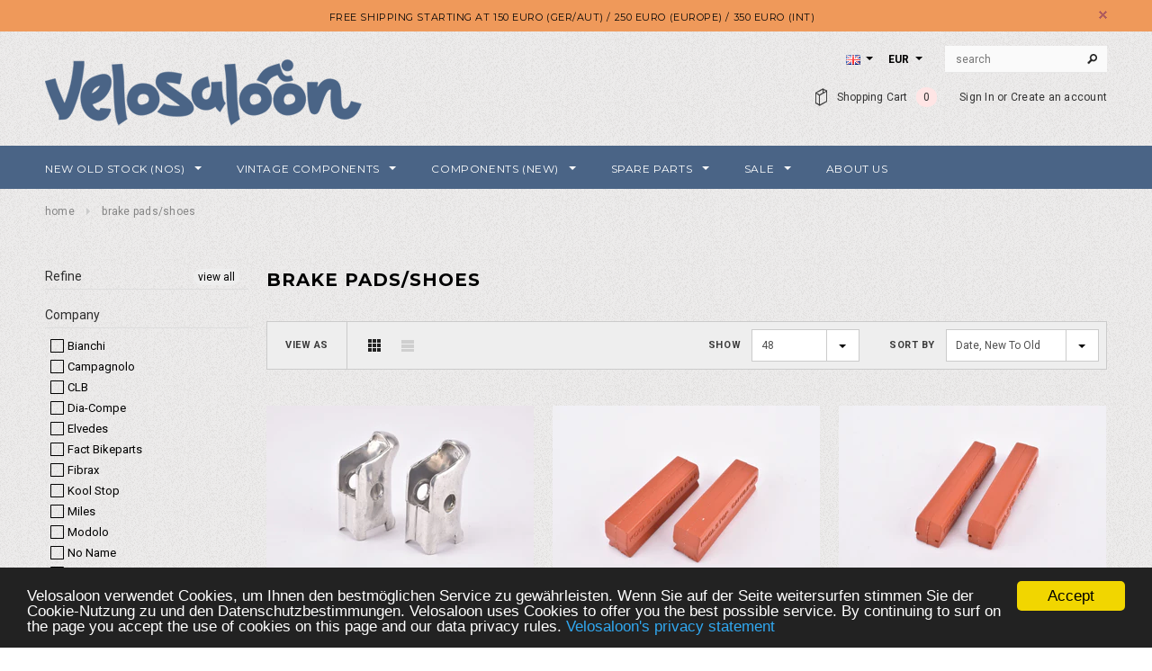

--- FILE ---
content_type: text/html; charset=utf-8
request_url: https://www.velosaloon.com/collections/brake-pads-shoes-brems-belage-schuhe
body_size: 36431
content:
<!doctype html>
<!--[if lt IE 7]><html class="no-js lt-ie9 lt-ie8 lt-ie7" lang="en"> <![endif]-->
<!--[if IE 7]><html class="no-js lt-ie9 lt-ie8" lang="en"> <![endif]-->
<!--[if IE 8]><html class="no-js lt-ie9" lang="en"> <![endif]-->
<!--[if IE 9 ]><html class="ie9 no-js"> <![endif]-->
<!--[if (gt IE 9)|!(IE)]><!--> <html class="no-js"> <!--<![endif]-->
<head>

  <!-- Basic page needs ================================================== -->
  <meta charset="utf-8">

  <!-- Title and description ================================================== -->
  <title>
  Brake Pads/Shoes | Brems Beläge/Schuhe &ndash; Velosaloon.com
  </title>

  

  <!-- Product meta ================================================== -->
  


  <meta property="og:type" content="website">
  <meta property="og:title" content="Brake Pads/Shoes | Brems Beläge/Schuhe">
  
  <meta property="og:image" content="http://www.velosaloon.com/cdn/shop/t/12/assets/logo.png?v=180940208472550379231608938400">
  <meta property="og:image:secure_url" content="https://www.velosaloon.com/cdn/shop/t/12/assets/logo.png?v=180940208472550379231608938400">
  



  <meta property="og:url" content="https://www.velosaloon.com/collections/brake-pads-shoes-brems-belage-schuhe">
  <meta property="og:site_name" content="Velosaloon.com">
  <!-- /snippets/twitter-card.liquid -->







  <!-- Helpers ================================================== -->
  <link rel="canonical" href="https://www.velosaloon.com/collections/brake-pads-shoes-brems-belage-schuhe">
  <meta name="viewport" content="width=device-width,initial-scale=1">
  

  
   <!-- fonts -->
  
<script type="text/javascript">
  WebFontConfig = {
    google: { families: [ 
      
          'Montserrat:100,200,300,400,500,600,700,800,900'
	  
      
      
      	
      		,
      	      
        'Roboto:100,200,300,400,500,600,700,800,900'
	  
      
      
      	
      		,
      	      
        'Roboto Condensed:100,200,300,400,500,600,700,800,900'
	  
      
      
    ] }
  };
  (function() {
    var wf = document.createElement('script');
    wf.src = ('https:' == document.location.protocol ? 'https' : 'http') +
      '://ajax.googleapis.com/ajax/libs/webfont/1/webfont.js';
    wf.type = 'text/javascript';
    wf.async = 'true';
    var s = document.getElementsByTagName('script')[0];
    s.parentNode.insertBefore(wf, s);
  })(); 
</script>

  
   <!-- Styles -->
   <link href="//www.velosaloon.com/cdn/shop/t/12/assets/bootstrap.min.css?v=147343079099402561811608938359" rel="stylesheet" type="text/css" media="all" />

<!-- Theme base and media queries -->
<link href="//www.velosaloon.com/cdn/shop/t/12/assets/owl.carousel.css?v=18757961631585528321608938401" rel="stylesheet" type="text/css" media="all" />
<link href="//www.velosaloon.com/cdn/shop/t/12/assets/owl.theme.css?v=78733719208526571531608938402" rel="stylesheet" type="text/css" media="all" />
<link href="//www.velosaloon.com/cdn/shop/t/12/assets/jcarousel.css?v=164672972084721168031608938390" rel="stylesheet" type="text/css" media="all" />
<link href="//www.velosaloon.com/cdn/shop/t/12/assets/selectize.bootstrap3.css?v=44968911457519566751608938404" rel="stylesheet" type="text/css" media="all" />
<link href="//www.velosaloon.com/cdn/shop/t/12/assets/jquery.fancybox.css?v=102508241192402907401608938393" rel="stylesheet" type="text/css" media="all" />
<link href="//www.velosaloon.com/cdn/shop/t/12/assets/component.css?v=4758397039305061401608938375" rel="stylesheet" type="text/css" media="all" />
<link href="//www.velosaloon.com/cdn/shop/t/12/assets/theme-styles.css?v=11404601779989836051711339999" rel="stylesheet" type="text/css" media="all" />
<link href="//www.velosaloon.com/cdn/shop/t/12/assets/theme-styles-setting.css?v=47559513606490269771608938433" rel="stylesheet" type="text/css" media="all" />
<link href="//www.velosaloon.com/cdn/shop/t/12/assets/theme-styles-responsive.css?v=149237532231341850521711339999" rel="stylesheet" type="text/css" media="all" />
<link href="//www.velosaloon.com/cdn/shop/t/12/assets/animate.css?v=161639710827060972961608938354" rel="stylesheet" type="text/css" media="all" />


<link href="//www.velosaloon.com/cdn/shop/t/12/assets/retina-responsive.css?v=158076892653426157391608938433" rel="stylesheet" type="text/css" media="all" />

  
   <!-- Scripts -->
  <script src="//ajax.googleapis.com/ajax/libs/jquery/1.8.1/jquery.min.js"></script>
<script src="//www.velosaloon.com/cdn/shop/t/12/assets/jquery-cookie.min.js?v=72365755745404048181608938390" type="text/javascript"></script>
<script src="//www.velosaloon.com/cdn/shop/t/12/assets/selectize.min.js?v=74685606144567451161608938404" type="text/javascript"></script>
<script src="//www.velosaloon.com/cdn/shop/t/12/assets/jquery.flexslider-min.js?v=61727824838382291461608938394" type="text/javascript"></script>

<script>
  window.ajax_cart = true;
  window.money_format = "€{{amount}} EUR";
  window.shop_currency = "EUR";
  window.show_multiple_currencies = true;
  window.loading_url = "//www.velosaloon.com/cdn/shop/t/12/assets/loading.gif?v=50555365242452679651608938399"; 
  window.use_color_swatch = false;
  window.product_image_resize = false;
  window.enable_sidebar_multiple_choice = false;
  window.dropdowncart_type = "hover";
  window.file_url = "//www.velosaloon.com/cdn/shop/files/?10346";
  window.asset_url = "";
  window.images_size = {
    is_crop: false,
    ratio_width : 1,
    ratio_height : 1.35,
  };
  window.inventory_text = {
    in_stock: "In stock",
    many_in_stock: "Many in stock",
    out_of_stock: "Out of stock",
    add_to_cart: "Add to Cart",
    sold_out: "Sold Out",
    unavailable: "Unavailable"
  };
          
  window.multi_lang = true;
</script>


    <script src="//www.velosaloon.com/cdn/shop/t/12/assets/lang2.js?v=53176247317953319911608938397" type="text/javascript"></script>
<script>
  var translator = {
    current_lang : jQuery.cookie("language"),
    init: function() {
        translator.updateStyling();
  		translator.updateInventoryText();  		
    },
    updateStyling: function() {
        var style;
        if (translator.isLang2()) {
          style = "<style>*[data-translate] {visibility:hidden} .lang1 {display:none}</style>";          
        } else {
          style = "<style>*[data-translate] {visibility:visible} .lang2 {display:none}</style>";
        }
        jQuery('head').append(style);
    },
    updateLangSwitcher: function() {
      if (translator.isLang2()) {
        jQuery("#lang-switcher option[value=2]").attr("selected", "selected");
      }
    },
    getTextToTranslate: function(selector) {
      var result = window.lang2;
      //check if there is parameter
      var params;
      if (selector.indexOf("|") > 0) {
        var devideList = selector.split("|");
        selector = devideList[0];
        params = devideList[1].split(",");
      }

      var selectorArr = selector.split('.');
      if (selectorArr) {
        for (var i = 0; i < selectorArr.length; i++) {
            result = result[selectorArr[i]];
        }
      } else {
        result = result[selector];
      }

      //check if result is object, case one and other
      if (result && result.one && result.other) {
        var countEqual1 = true;
        for (var i = 0; i < params.length; i++) {
          if (params[i].indexOf("count") >= 0) {
            variables = params[i].split(":");
            if (variables.length>1) {
              var count = variables[1];
              if (count > 1) {
                countEqual1 = false;
              }
            }
          }
        }

        if (countEqual1) {
          result = result.one;
        } else {
          result = result.other;
        }
      }

      //replace params
      
      if (params && params.length>0) {
        result = result.replace(/{{\s*/g, "{{");
        result = result.replace(/\s*}}/g, "}}");
        for (var i = 0; i < params.length; i++) {
          variables = params[i].split(":");
          if (variables.length>1) {
            result = result.replace("{{"+variables[0]+"}}", variables[1]);
          }          
        }
      }
      

      return result;
    },
    isLang2: function() {
      return translator.current_lang && translator.current_lang == 2;
    },
    updateInventoryText: function() {
      if (translator.isLang2()) {
          window.inventory_text = {
            in_stock: window.lang2.products.product.in_stock,
            many_in_stock: window.lang2.products.product.many_in_stock,
            out_of_stock: window.lang2.products.product.out_of_stock,
            add_to_cart: window.lang2.products.product.add_to_cart,
    		sold_out: window.lang2.products.product.sold_out,
            unavailable: window.lang2.products.product.unavailable
          };
      }
    },
    doTranslate: function(blockSelector) {
      if (translator.isLang2()) {
        jQuery(blockSelector + " [data-translate]").each(function(e) {          
          var item = jQuery(this);
          var selector = item.attr("data-translate");
          var text = translator.getTextToTranslate(selector);
          //translate only title
          if (item.attr("translate-item")) {
            var attribute = item.attr("translate-item");
            if (attribute == 'blog-date-author') {
              item.html(text);
            } else if (attribute!="") {            
              item.attr(attribute,text);
            }
          } else if (item.is("input")) {
            item.val(text);
          } else {
            item.text(text);
          }
          item.css("visibility","visible");
        });
      }
    }   
  };
  translator.init();
          
  jQuery(document).ready(function() {    
    jQuery("#lang-switcher").change(function() {
      var value = jQuery(this).val();
      jQuery.cookie('language', value, {expires:10, path:'/'});
      location.reload();
    });
  translator.doTranslate("body");
  });
</script>


  <!-- Header hook for plugins ================================================== -->
  <script>window.performance && window.performance.mark && window.performance.mark('shopify.content_for_header.start');</script><meta id="shopify-digital-wallet" name="shopify-digital-wallet" content="/10411160/digital_wallets/dialog">
<meta name="shopify-checkout-api-token" content="0e9b290d9839686c6a51fedb1557dbe4">
<meta id="in-context-paypal-metadata" data-shop-id="10411160" data-venmo-supported="false" data-environment="production" data-locale="en_US" data-paypal-v4="true" data-currency="EUR">
<link rel="alternate" type="application/atom+xml" title="Feed" href="/collections/brake-pads-shoes-brems-belage-schuhe.atom" />
<link rel="next" href="/collections/brake-pads-shoes-brems-belage-schuhe?page=2">
<link rel="alternate" type="application/json+oembed" href="https://www.velosaloon.com/collections/brake-pads-shoes-brems-belage-schuhe.oembed">
<script async="async" src="/checkouts/internal/preloads.js?locale=en-AT"></script>
<script id="shopify-features" type="application/json">{"accessToken":"0e9b290d9839686c6a51fedb1557dbe4","betas":["rich-media-storefront-analytics"],"domain":"www.velosaloon.com","predictiveSearch":true,"shopId":10411160,"locale":"en"}</script>
<script>var Shopify = Shopify || {};
Shopify.shop = "xvelosaloonx.myshopify.com";
Shopify.locale = "en";
Shopify.currency = {"active":"EUR","rate":"1.0"};
Shopify.country = "AT";
Shopify.theme = {"name":"Theme export  melden-dev-com latest optimized s...","id":117046345920,"schema_name":null,"schema_version":null,"theme_store_id":null,"role":"main"};
Shopify.theme.handle = "null";
Shopify.theme.style = {"id":null,"handle":null};
Shopify.cdnHost = "www.velosaloon.com/cdn";
Shopify.routes = Shopify.routes || {};
Shopify.routes.root = "/";</script>
<script type="module">!function(o){(o.Shopify=o.Shopify||{}).modules=!0}(window);</script>
<script>!function(o){function n(){var o=[];function n(){o.push(Array.prototype.slice.apply(arguments))}return n.q=o,n}var t=o.Shopify=o.Shopify||{};t.loadFeatures=n(),t.autoloadFeatures=n()}(window);</script>
<script id="shop-js-analytics" type="application/json">{"pageType":"collection"}</script>
<script defer="defer" async type="module" src="//www.velosaloon.com/cdn/shopifycloud/shop-js/modules/v2/client.init-shop-cart-sync_IZsNAliE.en.esm.js"></script>
<script defer="defer" async type="module" src="//www.velosaloon.com/cdn/shopifycloud/shop-js/modules/v2/chunk.common_0OUaOowp.esm.js"></script>
<script type="module">
  await import("//www.velosaloon.com/cdn/shopifycloud/shop-js/modules/v2/client.init-shop-cart-sync_IZsNAliE.en.esm.js");
await import("//www.velosaloon.com/cdn/shopifycloud/shop-js/modules/v2/chunk.common_0OUaOowp.esm.js");

  window.Shopify.SignInWithShop?.initShopCartSync?.({"fedCMEnabled":true,"windoidEnabled":true});

</script>
<script>(function() {
  var isLoaded = false;
  function asyncLoad() {
    if (isLoaded) return;
    isLoaded = true;
    var urls = ["https:\/\/www.improvedcontactform.com\/icf.js?shop=xvelosaloonx.myshopify.com","https:\/\/chimpstatic.com\/mcjs-connected\/js\/users\/edc8df80882a66f3866abf464\/7fabe7ababf9cff734994737e.js?shop=xvelosaloonx.myshopify.com","https:\/\/chimpstatic.com\/mcjs-connected\/js\/users\/cacb442cf8fc5bc7c8b6aed25\/24d022ec4ef67d723500e23f0.js?shop=xvelosaloonx.myshopify.com","\/\/searchserverapi.com\/widgets\/shopify\/init.js?a=3u5v5s3K0b\u0026shop=xvelosaloonx.myshopify.com"];
    for (var i = 0; i < urls.length; i++) {
      var s = document.createElement('script');
      s.type = 'text/javascript';
      s.async = true;
      s.src = urls[i];
      var x = document.getElementsByTagName('script')[0];
      x.parentNode.insertBefore(s, x);
    }
  };
  if(window.attachEvent) {
    window.attachEvent('onload', asyncLoad);
  } else {
    window.addEventListener('load', asyncLoad, false);
  }
})();</script>
<script id="__st">var __st={"a":10411160,"offset":3600,"reqid":"286486ed-c69d-4f76-9c15-ac464c35934e-1768528899","pageurl":"www.velosaloon.com\/collections\/brake-pads-shoes-brems-belage-schuhe","u":"99cbdf41f39e","p":"collection","rtyp":"collection","rid":402338021603};</script>
<script>window.ShopifyPaypalV4VisibilityTracking = true;</script>
<script id="captcha-bootstrap">!function(){'use strict';const t='contact',e='account',n='new_comment',o=[[t,t],['blogs',n],['comments',n],[t,'customer']],c=[[e,'customer_login'],[e,'guest_login'],[e,'recover_customer_password'],[e,'create_customer']],r=t=>t.map((([t,e])=>`form[action*='/${t}']:not([data-nocaptcha='true']) input[name='form_type'][value='${e}']`)).join(','),a=t=>()=>t?[...document.querySelectorAll(t)].map((t=>t.form)):[];function s(){const t=[...o],e=r(t);return a(e)}const i='password',u='form_key',d=['recaptcha-v3-token','g-recaptcha-response','h-captcha-response',i],f=()=>{try{return window.sessionStorage}catch{return}},m='__shopify_v',_=t=>t.elements[u];function p(t,e,n=!1){try{const o=window.sessionStorage,c=JSON.parse(o.getItem(e)),{data:r}=function(t){const{data:e,action:n}=t;return t[m]||n?{data:e,action:n}:{data:t,action:n}}(c);for(const[e,n]of Object.entries(r))t.elements[e]&&(t.elements[e].value=n);n&&o.removeItem(e)}catch(o){console.error('form repopulation failed',{error:o})}}const l='form_type',E='cptcha';function T(t){t.dataset[E]=!0}const w=window,h=w.document,L='Shopify',v='ce_forms',y='captcha';let A=!1;((t,e)=>{const n=(g='f06e6c50-85a8-45c8-87d0-21a2b65856fe',I='https://cdn.shopify.com/shopifycloud/storefront-forms-hcaptcha/ce_storefront_forms_captcha_hcaptcha.v1.5.2.iife.js',D={infoText:'Protected by hCaptcha',privacyText:'Privacy',termsText:'Terms'},(t,e,n)=>{const o=w[L][v],c=o.bindForm;if(c)return c(t,g,e,D).then(n);var r;o.q.push([[t,g,e,D],n]),r=I,A||(h.body.append(Object.assign(h.createElement('script'),{id:'captcha-provider',async:!0,src:r})),A=!0)});var g,I,D;w[L]=w[L]||{},w[L][v]=w[L][v]||{},w[L][v].q=[],w[L][y]=w[L][y]||{},w[L][y].protect=function(t,e){n(t,void 0,e),T(t)},Object.freeze(w[L][y]),function(t,e,n,w,h,L){const[v,y,A,g]=function(t,e,n){const i=e?o:[],u=t?c:[],d=[...i,...u],f=r(d),m=r(i),_=r(d.filter((([t,e])=>n.includes(e))));return[a(f),a(m),a(_),s()]}(w,h,L),I=t=>{const e=t.target;return e instanceof HTMLFormElement?e:e&&e.form},D=t=>v().includes(t);t.addEventListener('submit',(t=>{const e=I(t);if(!e)return;const n=D(e)&&!e.dataset.hcaptchaBound&&!e.dataset.recaptchaBound,o=_(e),c=g().includes(e)&&(!o||!o.value);(n||c)&&t.preventDefault(),c&&!n&&(function(t){try{if(!f())return;!function(t){const e=f();if(!e)return;const n=_(t);if(!n)return;const o=n.value;o&&e.removeItem(o)}(t);const e=Array.from(Array(32),(()=>Math.random().toString(36)[2])).join('');!function(t,e){_(t)||t.append(Object.assign(document.createElement('input'),{type:'hidden',name:u})),t.elements[u].value=e}(t,e),function(t,e){const n=f();if(!n)return;const o=[...t.querySelectorAll(`input[type='${i}']`)].map((({name:t})=>t)),c=[...d,...o],r={};for(const[a,s]of new FormData(t).entries())c.includes(a)||(r[a]=s);n.setItem(e,JSON.stringify({[m]:1,action:t.action,data:r}))}(t,e)}catch(e){console.error('failed to persist form',e)}}(e),e.submit())}));const S=(t,e)=>{t&&!t.dataset[E]&&(n(t,e.some((e=>e===t))),T(t))};for(const o of['focusin','change'])t.addEventListener(o,(t=>{const e=I(t);D(e)&&S(e,y())}));const B=e.get('form_key'),M=e.get(l),P=B&&M;t.addEventListener('DOMContentLoaded',(()=>{const t=y();if(P)for(const e of t)e.elements[l].value===M&&p(e,B);[...new Set([...A(),...v().filter((t=>'true'===t.dataset.shopifyCaptcha))])].forEach((e=>S(e,t)))}))}(h,new URLSearchParams(w.location.search),n,t,e,['guest_login'])})(!0,!0)}();</script>
<script integrity="sha256-4kQ18oKyAcykRKYeNunJcIwy7WH5gtpwJnB7kiuLZ1E=" data-source-attribution="shopify.loadfeatures" defer="defer" src="//www.velosaloon.com/cdn/shopifycloud/storefront/assets/storefront/load_feature-a0a9edcb.js" crossorigin="anonymous"></script>
<script data-source-attribution="shopify.dynamic_checkout.dynamic.init">var Shopify=Shopify||{};Shopify.PaymentButton=Shopify.PaymentButton||{isStorefrontPortableWallets:!0,init:function(){window.Shopify.PaymentButton.init=function(){};var t=document.createElement("script");t.src="https://www.velosaloon.com/cdn/shopifycloud/portable-wallets/latest/portable-wallets.en.js",t.type="module",document.head.appendChild(t)}};
</script>
<script data-source-attribution="shopify.dynamic_checkout.buyer_consent">
  function portableWalletsHideBuyerConsent(e){var t=document.getElementById("shopify-buyer-consent"),n=document.getElementById("shopify-subscription-policy-button");t&&n&&(t.classList.add("hidden"),t.setAttribute("aria-hidden","true"),n.removeEventListener("click",e))}function portableWalletsShowBuyerConsent(e){var t=document.getElementById("shopify-buyer-consent"),n=document.getElementById("shopify-subscription-policy-button");t&&n&&(t.classList.remove("hidden"),t.removeAttribute("aria-hidden"),n.addEventListener("click",e))}window.Shopify?.PaymentButton&&(window.Shopify.PaymentButton.hideBuyerConsent=portableWalletsHideBuyerConsent,window.Shopify.PaymentButton.showBuyerConsent=portableWalletsShowBuyerConsent);
</script>
<script data-source-attribution="shopify.dynamic_checkout.cart.bootstrap">document.addEventListener("DOMContentLoaded",(function(){function t(){return document.querySelector("shopify-accelerated-checkout-cart, shopify-accelerated-checkout")}if(t())Shopify.PaymentButton.init();else{new MutationObserver((function(e,n){t()&&(Shopify.PaymentButton.init(),n.disconnect())})).observe(document.body,{childList:!0,subtree:!0})}}));
</script>
<script id='scb4127' type='text/javascript' async='' src='https://www.velosaloon.com/cdn/shopifycloud/privacy-banner/storefront-banner.js'></script><link id="shopify-accelerated-checkout-styles" rel="stylesheet" media="screen" href="https://www.velosaloon.com/cdn/shopifycloud/portable-wallets/latest/accelerated-checkout-backwards-compat.css" crossorigin="anonymous">
<style id="shopify-accelerated-checkout-cart">
        #shopify-buyer-consent {
  margin-top: 1em;
  display: inline-block;
  width: 100%;
}

#shopify-buyer-consent.hidden {
  display: none;
}

#shopify-subscription-policy-button {
  background: none;
  border: none;
  padding: 0;
  text-decoration: underline;
  font-size: inherit;
  cursor: pointer;
}

#shopify-subscription-policy-button::before {
  box-shadow: none;
}

      </style>

<script>window.performance && window.performance.mark && window.performance.mark('shopify.content_for_header.end');</script>

  <!--[if lt IE 9]>
  <script src="//html5shiv.googlecode.com/svn/trunk/html5.js" type="text/javascript"></script>
  <![endif]-->

  
  

  
<!-- "snippets/hulkcode_common.liquid" was not rendered, the associated app was uninstalled --><!-- BEGIN app block: shopify://apps/fraud-guard/blocks/app-embed/7c8c141d-bb2e-471b-a493-6f5179540616 -->

<div id="fraud-guard-app-ASWh5NlNlVUlZM1JPd__7534087458814163749" class="fraud-guard-app-embed">
  
  
  
</div>

<script>
  // Don't interfere with the theme editor
  if (window.Shopify && Shopify.designMode) window.__FG_SKIP__ = true;
</script>

<script>
(function () {
  // Don't apply in editor
  if (window.Shopify && Shopify.designMode) return;

  // If we've already marked this visitor as blocked, hide immediately and bounce.
  if (document.cookie.includes("fraud_guard_blocked=1")) {
    document.documentElement.style.visibility = 'hidden';
    location.replace('/apps/fraud-guard/api/blocked?from=' + encodeURIComponent(location.href));
  }
})();
</script>

<script src="https://cdn.shopify.com/extensions/01993b6f-8934-796e-a3a1-2bbbb7024559/fraud-guard-19/assets/client.base.min.js" defer></script>
<script src="https://cdn.shopify.com/extensions/01993b6f-8934-796e-a3a1-2bbbb7024559/fraud-guard-19/assets/app-embed.js" defer></script>


<!-- END app block --><link href="https://monorail-edge.shopifysvc.com" rel="dns-prefetch">
<script>(function(){if ("sendBeacon" in navigator && "performance" in window) {try {var session_token_from_headers = performance.getEntriesByType('navigation')[0].serverTiming.find(x => x.name == '_s').description;} catch {var session_token_from_headers = undefined;}var session_cookie_matches = document.cookie.match(/_shopify_s=([^;]*)/);var session_token_from_cookie = session_cookie_matches && session_cookie_matches.length === 2 ? session_cookie_matches[1] : "";var session_token = session_token_from_headers || session_token_from_cookie || "";function handle_abandonment_event(e) {var entries = performance.getEntries().filter(function(entry) {return /monorail-edge.shopifysvc.com/.test(entry.name);});if (!window.abandonment_tracked && entries.length === 0) {window.abandonment_tracked = true;var currentMs = Date.now();var navigation_start = performance.timing.navigationStart;var payload = {shop_id: 10411160,url: window.location.href,navigation_start,duration: currentMs - navigation_start,session_token,page_type: "collection"};window.navigator.sendBeacon("https://monorail-edge.shopifysvc.com/v1/produce", JSON.stringify({schema_id: "online_store_buyer_site_abandonment/1.1",payload: payload,metadata: {event_created_at_ms: currentMs,event_sent_at_ms: currentMs}}));}}window.addEventListener('pagehide', handle_abandonment_event);}}());</script>
<script id="web-pixels-manager-setup">(function e(e,d,r,n,o){if(void 0===o&&(o={}),!Boolean(null===(a=null===(i=window.Shopify)||void 0===i?void 0:i.analytics)||void 0===a?void 0:a.replayQueue)){var i,a;window.Shopify=window.Shopify||{};var t=window.Shopify;t.analytics=t.analytics||{};var s=t.analytics;s.replayQueue=[],s.publish=function(e,d,r){return s.replayQueue.push([e,d,r]),!0};try{self.performance.mark("wpm:start")}catch(e){}var l=function(){var e={modern:/Edge?\/(1{2}[4-9]|1[2-9]\d|[2-9]\d{2}|\d{4,})\.\d+(\.\d+|)|Firefox\/(1{2}[4-9]|1[2-9]\d|[2-9]\d{2}|\d{4,})\.\d+(\.\d+|)|Chrom(ium|e)\/(9{2}|\d{3,})\.\d+(\.\d+|)|(Maci|X1{2}).+ Version\/(15\.\d+|(1[6-9]|[2-9]\d|\d{3,})\.\d+)([,.]\d+|)( \(\w+\)|)( Mobile\/\w+|) Safari\/|Chrome.+OPR\/(9{2}|\d{3,})\.\d+\.\d+|(CPU[ +]OS|iPhone[ +]OS|CPU[ +]iPhone|CPU IPhone OS|CPU iPad OS)[ +]+(15[._]\d+|(1[6-9]|[2-9]\d|\d{3,})[._]\d+)([._]\d+|)|Android:?[ /-](13[3-9]|1[4-9]\d|[2-9]\d{2}|\d{4,})(\.\d+|)(\.\d+|)|Android.+Firefox\/(13[5-9]|1[4-9]\d|[2-9]\d{2}|\d{4,})\.\d+(\.\d+|)|Android.+Chrom(ium|e)\/(13[3-9]|1[4-9]\d|[2-9]\d{2}|\d{4,})\.\d+(\.\d+|)|SamsungBrowser\/([2-9]\d|\d{3,})\.\d+/,legacy:/Edge?\/(1[6-9]|[2-9]\d|\d{3,})\.\d+(\.\d+|)|Firefox\/(5[4-9]|[6-9]\d|\d{3,})\.\d+(\.\d+|)|Chrom(ium|e)\/(5[1-9]|[6-9]\d|\d{3,})\.\d+(\.\d+|)([\d.]+$|.*Safari\/(?![\d.]+ Edge\/[\d.]+$))|(Maci|X1{2}).+ Version\/(10\.\d+|(1[1-9]|[2-9]\d|\d{3,})\.\d+)([,.]\d+|)( \(\w+\)|)( Mobile\/\w+|) Safari\/|Chrome.+OPR\/(3[89]|[4-9]\d|\d{3,})\.\d+\.\d+|(CPU[ +]OS|iPhone[ +]OS|CPU[ +]iPhone|CPU IPhone OS|CPU iPad OS)[ +]+(10[._]\d+|(1[1-9]|[2-9]\d|\d{3,})[._]\d+)([._]\d+|)|Android:?[ /-](13[3-9]|1[4-9]\d|[2-9]\d{2}|\d{4,})(\.\d+|)(\.\d+|)|Mobile Safari.+OPR\/([89]\d|\d{3,})\.\d+\.\d+|Android.+Firefox\/(13[5-9]|1[4-9]\d|[2-9]\d{2}|\d{4,})\.\d+(\.\d+|)|Android.+Chrom(ium|e)\/(13[3-9]|1[4-9]\d|[2-9]\d{2}|\d{4,})\.\d+(\.\d+|)|Android.+(UC? ?Browser|UCWEB|U3)[ /]?(15\.([5-9]|\d{2,})|(1[6-9]|[2-9]\d|\d{3,})\.\d+)\.\d+|SamsungBrowser\/(5\.\d+|([6-9]|\d{2,})\.\d+)|Android.+MQ{2}Browser\/(14(\.(9|\d{2,})|)|(1[5-9]|[2-9]\d|\d{3,})(\.\d+|))(\.\d+|)|K[Aa][Ii]OS\/(3\.\d+|([4-9]|\d{2,})\.\d+)(\.\d+|)/},d=e.modern,r=e.legacy,n=navigator.userAgent;return n.match(d)?"modern":n.match(r)?"legacy":"unknown"}(),u="modern"===l?"modern":"legacy",c=(null!=n?n:{modern:"",legacy:""})[u],f=function(e){return[e.baseUrl,"/wpm","/b",e.hashVersion,"modern"===e.buildTarget?"m":"l",".js"].join("")}({baseUrl:d,hashVersion:r,buildTarget:u}),m=function(e){var d=e.version,r=e.bundleTarget,n=e.surface,o=e.pageUrl,i=e.monorailEndpoint;return{emit:function(e){var a=e.status,t=e.errorMsg,s=(new Date).getTime(),l=JSON.stringify({metadata:{event_sent_at_ms:s},events:[{schema_id:"web_pixels_manager_load/3.1",payload:{version:d,bundle_target:r,page_url:o,status:a,surface:n,error_msg:t},metadata:{event_created_at_ms:s}}]});if(!i)return console&&console.warn&&console.warn("[Web Pixels Manager] No Monorail endpoint provided, skipping logging."),!1;try{return self.navigator.sendBeacon.bind(self.navigator)(i,l)}catch(e){}var u=new XMLHttpRequest;try{return u.open("POST",i,!0),u.setRequestHeader("Content-Type","text/plain"),u.send(l),!0}catch(e){return console&&console.warn&&console.warn("[Web Pixels Manager] Got an unhandled error while logging to Monorail."),!1}}}}({version:r,bundleTarget:l,surface:e.surface,pageUrl:self.location.href,monorailEndpoint:e.monorailEndpoint});try{o.browserTarget=l,function(e){var d=e.src,r=e.async,n=void 0===r||r,o=e.onload,i=e.onerror,a=e.sri,t=e.scriptDataAttributes,s=void 0===t?{}:t,l=document.createElement("script"),u=document.querySelector("head"),c=document.querySelector("body");if(l.async=n,l.src=d,a&&(l.integrity=a,l.crossOrigin="anonymous"),s)for(var f in s)if(Object.prototype.hasOwnProperty.call(s,f))try{l.dataset[f]=s[f]}catch(e){}if(o&&l.addEventListener("load",o),i&&l.addEventListener("error",i),u)u.appendChild(l);else{if(!c)throw new Error("Did not find a head or body element to append the script");c.appendChild(l)}}({src:f,async:!0,onload:function(){if(!function(){var e,d;return Boolean(null===(d=null===(e=window.Shopify)||void 0===e?void 0:e.analytics)||void 0===d?void 0:d.initialized)}()){var d=window.webPixelsManager.init(e)||void 0;if(d){var r=window.Shopify.analytics;r.replayQueue.forEach((function(e){var r=e[0],n=e[1],o=e[2];d.publishCustomEvent(r,n,o)})),r.replayQueue=[],r.publish=d.publishCustomEvent,r.visitor=d.visitor,r.initialized=!0}}},onerror:function(){return m.emit({status:"failed",errorMsg:"".concat(f," has failed to load")})},sri:function(e){var d=/^sha384-[A-Za-z0-9+/=]+$/;return"string"==typeof e&&d.test(e)}(c)?c:"",scriptDataAttributes:o}),m.emit({status:"loading"})}catch(e){m.emit({status:"failed",errorMsg:(null==e?void 0:e.message)||"Unknown error"})}}})({shopId: 10411160,storefrontBaseUrl: "https://www.velosaloon.com",extensionsBaseUrl: "https://extensions.shopifycdn.com/cdn/shopifycloud/web-pixels-manager",monorailEndpoint: "https://monorail-edge.shopifysvc.com/unstable/produce_batch",surface: "storefront-renderer",enabledBetaFlags: ["2dca8a86"],webPixelsConfigList: [{"id":"1097433431","configuration":"{\"config\":\"{\\\"pixel_id\\\":\\\"G-0QJQV4XZVY\\\",\\\"gtag_events\\\":[{\\\"type\\\":\\\"purchase\\\",\\\"action_label\\\":\\\"G-0QJQV4XZVY\\\"},{\\\"type\\\":\\\"page_view\\\",\\\"action_label\\\":\\\"G-0QJQV4XZVY\\\"},{\\\"type\\\":\\\"view_item\\\",\\\"action_label\\\":\\\"G-0QJQV4XZVY\\\"},{\\\"type\\\":\\\"search\\\",\\\"action_label\\\":\\\"G-0QJQV4XZVY\\\"},{\\\"type\\\":\\\"add_to_cart\\\",\\\"action_label\\\":\\\"G-0QJQV4XZVY\\\"},{\\\"type\\\":\\\"begin_checkout\\\",\\\"action_label\\\":\\\"G-0QJQV4XZVY\\\"},{\\\"type\\\":\\\"add_payment_info\\\",\\\"action_label\\\":\\\"G-0QJQV4XZVY\\\"}],\\\"enable_monitoring_mode\\\":false}\"}","eventPayloadVersion":"v1","runtimeContext":"OPEN","scriptVersion":"b2a88bafab3e21179ed38636efcd8a93","type":"APP","apiClientId":1780363,"privacyPurposes":[],"dataSharingAdjustments":{"protectedCustomerApprovalScopes":["read_customer_address","read_customer_email","read_customer_name","read_customer_personal_data","read_customer_phone"]}},{"id":"shopify-app-pixel","configuration":"{}","eventPayloadVersion":"v1","runtimeContext":"STRICT","scriptVersion":"0450","apiClientId":"shopify-pixel","type":"APP","privacyPurposes":["ANALYTICS","MARKETING"]},{"id":"shopify-custom-pixel","eventPayloadVersion":"v1","runtimeContext":"LAX","scriptVersion":"0450","apiClientId":"shopify-pixel","type":"CUSTOM","privacyPurposes":["ANALYTICS","MARKETING"]}],isMerchantRequest: false,initData: {"shop":{"name":"Velosaloon.com","paymentSettings":{"currencyCode":"EUR"},"myshopifyDomain":"xvelosaloonx.myshopify.com","countryCode":"AT","storefrontUrl":"https:\/\/www.velosaloon.com"},"customer":null,"cart":null,"checkout":null,"productVariants":[],"purchasingCompany":null},},"https://www.velosaloon.com/cdn","fcfee988w5aeb613cpc8e4bc33m6693e112",{"modern":"","legacy":""},{"shopId":"10411160","storefrontBaseUrl":"https:\/\/www.velosaloon.com","extensionBaseUrl":"https:\/\/extensions.shopifycdn.com\/cdn\/shopifycloud\/web-pixels-manager","surface":"storefront-renderer","enabledBetaFlags":"[\"2dca8a86\"]","isMerchantRequest":"false","hashVersion":"fcfee988w5aeb613cpc8e4bc33m6693e112","publish":"custom","events":"[[\"page_viewed\",{}],[\"collection_viewed\",{\"collection\":{\"id\":\"402338021603\",\"title\":\"Brake Pads\/Shoes | Brems Beläge\/Schuhe\",\"productVariants\":[{\"price\":{\"amount\":9.9,\"currencyCode\":\"EUR\"},\"product\":{\"title\":\"NOS Weinmann Brake Lever handle bracket body #53-W from the 1960s - 1970s\",\"vendor\":\"Weinmann\",\"id\":\"10477755400535\",\"untranslatedTitle\":\"NOS Weinmann Brake Lever handle bracket body #53-W from the 1960s - 1970s\",\"url\":\"\/products\/nos-weinmann-brake-lever-handle-bracket-body-from-the-1960s-1970s\",\"type\":\"Components\"},\"id\":\"52513386463575\",\"image\":{\"src\":\"\/\/www.velosaloon.com\/cdn\/shop\/files\/nos-weinmann-brake-lever-handle-bracket-body-from-the-1960s-1970s.jpg?v=1768132385\"},\"sku\":\"GPD2601005\",\"title\":\"Default Title\",\"untranslatedTitle\":\"Default Title\"},{\"price\":{\"amount\":13.9,\"currencyCode\":\"EUR\"},\"product\":{\"title\":\"Kool Stop #KS-SMCANT Scott Mathauser Cantilever Insert replacement brake pad set (2 pcs)\",\"vendor\":\"Kool Stop\",\"id\":\"10455247192407\",\"untranslatedTitle\":\"Kool Stop #KS-SMCANT Scott Mathauser Cantilever Insert replacement brake pad set (2 pcs)\",\"url\":\"\/products\/kool-stop-ks-smcant-scott-mathauser-cantilever-insert-replacement-brake-pad-set-2-pcs\",\"type\":\"Components\"},\"id\":\"52381108863319\",\"image\":{\"src\":\"\/\/www.velosaloon.com\/cdn\/shop\/files\/kool-stop-ks-smcant-scott-mathauser-cantilever-insert-replacement-brake-pad-set-2-pcs.jpg?v=1766663658\"},\"sku\":\"RE SMCANT\",\"title\":\"Salmon\",\"untranslatedTitle\":\"Salmon\"},{\"price\":{\"amount\":13.9,\"currencyCode\":\"EUR\"},\"product\":{\"title\":\"Kool Stop #KS-SMSB Scott Mathauser Super Brake replacement brake pad set (2 pcs)\",\"vendor\":\"Kool Stop\",\"id\":\"10455241654615\",\"untranslatedTitle\":\"Kool Stop #KS-SMSB Scott Mathauser Super Brake replacement brake pad set (2 pcs)\",\"url\":\"\/products\/kool-stop-ks-smsb-scott-mathauser-super-brake-replacement-brake-pad-set-2-pcs\",\"type\":\"Components\"},\"id\":\"52381097328983\",\"image\":{\"src\":\"\/\/www.velosaloon.com\/cdn\/shop\/files\/kool-stop-ks-smsb-scott-mathauser-super-brake-replacement-brake-pad-set-2-pcs.jpg?v=1766664112\"},\"sku\":\"RE SMSB\",\"title\":\"Salmon\",\"untranslatedTitle\":\"Salmon\"},{\"price\":{\"amount\":13.9,\"currencyCode\":\"EUR\"},\"product\":{\"title\":\"Kool Stop #KS-SMC Scott Mathauser Campagnolo C Insert replacement brake pad set (2 pcs)\",\"vendor\":\"Kool Stop\",\"id\":\"10455235002711\",\"untranslatedTitle\":\"Kool Stop #KS-SMC Scott Mathauser Campagnolo C Insert replacement brake pad set (2 pcs)\",\"url\":\"\/products\/kool-stop-ks-smc-scott-mathauser-campagnolo-c-insert-replacement-brake-pad-set-2-pcs\",\"type\":\"Components\"},\"id\":\"52381087760727\",\"image\":{\"src\":\"\/\/www.velosaloon.com\/cdn\/shop\/files\/kool-stop-ks-smc-scott-mathauser-campagnolo-c-insert-replacement-brake-pad-set-2-pcs.jpg?v=1766663654\"},\"sku\":\"RE SMC\",\"title\":\"Salmon\",\"untranslatedTitle\":\"Salmon\"},{\"price\":{\"amount\":19.9,\"currencyCode\":\"EUR\"},\"product\":{\"title\":\"NOS\/NIB Shimano XTR #BR-M900-C replacement Cartridge Cantilever Shoe block Set (brake pad) for #M70\/R shoes (#83X9802) from the 1990s\",\"vendor\":\"Shimano\",\"id\":\"10436136796503\",\"untranslatedTitle\":\"NOS\/NIB Shimano XTR #BR-M900-C replacement Cartridge Cantilever Shoe block Set (brake pad) for #M70\/R shoes (#83X9802) from the 1990s\",\"url\":\"\/products\/nos-nib-shimano-xtr-br-m900-c-replacement-cartridge-cantilever-shoe-block-set-brake-pad-for-m70-r-shoes-83x9802-from-the-1990s\",\"type\":\"Components\"},\"id\":\"52286258020695\",\"image\":{\"src\":\"\/\/www.velosaloon.com\/cdn\/shop\/files\/nos-nib-shimano-xtr-br-m900-c-replacement-cartridge-v-brake-shoe-block-set-brake-pad-for-m70-r-shoes-83x9802-from-the-1990s.jpg?v=1764940386\"},\"sku\":\"VUD2511075\",\"title\":\"Default Title\",\"untranslatedTitle\":\"Default Title\"},{\"price\":{\"amount\":39.9,\"currencyCode\":\"EUR\"},\"product\":{\"title\":\"NOS Shimano Deore XT #BR-M737 Cantilever Brake Pad Set #M70\/R (4 pcs) from the 1990s\",\"vendor\":\"Shimano\",\"id\":\"10434078114135\",\"untranslatedTitle\":\"NOS Shimano Deore XT #BR-M737 Cantilever Brake Pad Set #M70\/R (4 pcs) from the 1990s\",\"url\":\"\/products\/nos-shimano-deore-xt-br-m737-cantilever-brake-pad-set-m70-r-4-pcs-from-the-1990s\",\"type\":\"Components\"},\"id\":\"52278034039127\",\"image\":{\"src\":\"\/\/www.velosaloon.com\/cdn\/shop\/files\/nos-shimano-deore-xt-br-m737-cantilever-brake-pad-set-m70-r-4-pcs-from-the-1990s.jpg?v=1764939435\"},\"sku\":\"VUD2511088\",\"title\":\"Default Title\",\"untranslatedTitle\":\"Default Title\"},{\"price\":{\"amount\":13.9,\"currencyCode\":\"EUR\"},\"product\":{\"title\":\"NOS Aero Modolo 90 adjustable brake pad mounting bolts from the 1990s\",\"vendor\":\"Modolo\",\"id\":\"10427836170583\",\"untranslatedTitle\":\"NOS Aero Modolo 90 adjustable brake pad mounting bolts from the 1990s\",\"url\":\"\/products\/nos-aero-modolo-90-adjustable-brake-pad-mounting-bolts-from-the-1990s\",\"type\":\"Components\"},\"id\":\"52258487992663\",\"image\":{\"src\":\"\/\/www.velosaloon.com\/cdn\/shop\/files\/nos-aero-modolo-90-adjustable-brake-pad-mounting-bolts-from-the-1990s.jpg?v=1764939307\"},\"sku\":\"GPD2511023\",\"title\":\"Default Title\",\"untranslatedTitle\":\"Default Title\"},{\"price\":{\"amount\":5.9,\"currencyCode\":\"EUR\"},\"product\":{\"title\":\"NOS Modolo 90 Aero #D-0015 World Champion Sinterized left side replacement brake pad and shoe from the 1990s\",\"vendor\":\"Modolo\",\"id\":\"10427824832855\",\"untranslatedTitle\":\"NOS Modolo 90 Aero #D-0015 World Champion Sinterized left side replacement brake pad and shoe from the 1990s\",\"url\":\"\/products\/nos-modolo-90-aero-d-0015-world-champion-sinterized-left-side-replacement-brake-pad-and-shoe-from-the-1990s\",\"type\":\"Components\"},\"id\":\"52258452275543\",\"image\":{\"src\":\"\/\/www.velosaloon.com\/cdn\/shop\/files\/nos-modolo-90-aero-d-0015-world-champion-sinterized-left-side-replacement-brake-pad-and-shoe-from-the-1990s.jpg?v=1764939366\"},\"sku\":\"GPD2511022\",\"title\":\"Default Title\",\"untranslatedTitle\":\"Default Title\"},{\"price\":{\"amount\":16.9,\"currencyCode\":\"EUR\"},\"product\":{\"title\":\"NOS Modolo 90 #D-0015 World Champion Sinterized replacement brake pad set (2 pcs) from the 1990s\",\"vendor\":\"Modolo\",\"id\":\"10427814117719\",\"untranslatedTitle\":\"NOS Modolo 90 #D-0015 World Champion Sinterized replacement brake pad set (2 pcs) from the 1990s\",\"url\":\"\/products\/nos-modolo-90-d-0015-world-champion-sinterized-replacement-brake-pad-set-2-pcs-from-the-1990s-copy\",\"type\":\"Components\"},\"id\":\"52258416165207\",\"image\":{\"src\":\"\/\/www.velosaloon.com\/cdn\/shop\/files\/nos-modolo-90-d-0015-world-champion-sinterized-replacement-brake-pad-set-2-pcs-from-the-1990s-copy.jpg?v=1764939324\"},\"sku\":\"GPD2511021\",\"title\":\"Default Title\",\"untranslatedTitle\":\"Default Title\"},{\"price\":{\"amount\":13.9,\"currencyCode\":\"EUR\"},\"product\":{\"title\":\"Kool Stop #KS-USA68 Universal 68 replacement brake pad set (2 pcs)\",\"vendor\":\"Kool Stop\",\"id\":\"10344137785687\",\"untranslatedTitle\":\"Kool Stop #KS-USA68 Universal 68 replacement brake pad set (2 pcs)\",\"url\":\"\/products\/kool-stop-ks-usa68-universal-68-replacement-brake-pad-set-2-pcs\",\"type\":\"Components\"},\"id\":\"51959209230679\",\"image\":{\"src\":\"\/\/www.velosaloon.com\/cdn\/shop\/files\/kool-stop-ks-usa68-universal-68-replacement-brake-pad-set-2-pcs.jpg?v=1766663660\"},\"sku\":\"RE USA68\",\"title\":\"Salmon\",\"untranslatedTitle\":\"Salmon\"},{\"price\":{\"amount\":13.9,\"currencyCode\":\"EUR\"},\"product\":{\"title\":\"Kool Stop #KS-MC70 Shimano MC70 Deer Head replacement brake pad set (2 pcs)\",\"vendor\":\"Kool Stop\",\"id\":\"10344123957591\",\"untranslatedTitle\":\"Kool Stop #KS-MC70 Shimano MC70 Deer Head replacement brake pad set (2 pcs)\",\"url\":\"\/products\/kool-stop-ks-mc70-shimano-mc70-deer-head-replacement-brake-pad-set-2-pcs\",\"type\":\"Components\"},\"id\":\"51959180230999\",\"image\":{\"src\":\"\/\/www.velosaloon.com\/cdn\/shop\/files\/kool-stop-ks-mc70-shimano-mc70-deer-head-replacement-brake-pad-set-2-pcs.jpg?v=1766663620\"},\"sku\":\"RE MC70SA\",\"title\":\"Salmon\",\"untranslatedTitle\":\"Salmon\"},{\"price\":{\"amount\":13.9,\"currencyCode\":\"EUR\"},\"product\":{\"title\":\"Kool Stop #KS-CD Campagnolo Delta C-Record replacement brake pad set (2 pcs)\",\"vendor\":\"Kool Stop\",\"id\":\"10344119992663\",\"untranslatedTitle\":\"Kool Stop #KS-CD Campagnolo Delta C-Record replacement brake pad set (2 pcs)\",\"url\":\"\/products\/kool-stop-ks-cd-campagnolo-delta-c-record-replacement-brake-pad-set-2-pcs\",\"type\":\"Components\"},\"id\":\"51959165124951\",\"image\":{\"src\":\"\/\/www.velosaloon.com\/cdn\/shop\/files\/kool-stop-ks-cd-campagnolo-delta-c-record-replacement-brake-pad-set-2-pcs.jpg?v=1766663599\"},\"sku\":\"RE CDSA\",\"title\":\"Salmon\",\"untranslatedTitle\":\"Salmon\"},{\"price\":{\"amount\":4.9,\"currencyCode\":\"EUR\"},\"product\":{\"title\":\"NOS Stempelbremsen Bremsklotz \/ Bremsbelag (stamp brake pad ?)\",\"vendor\":\"Unknown\",\"id\":\"10196111229271\",\"untranslatedTitle\":\"NOS Stempelbremsen Bremsklotz \/ Bremsbelag (stamp brake pad ?)\",\"url\":\"\/products\/nos-stempelbremsen-bremsklotz-bremsbelag-stamp-brake-pad\",\"type\":\"Components\"},\"id\":\"51292220031319\",\"image\":{\"src\":\"\/\/www.velosaloon.com\/cdn\/shop\/files\/nos-stempelbremsen-bremsklotz-bremsbelag-stamp-brake-pad.jpg?v=1754042264\"},\"sku\":\"GPD2507077\",\"title\":\"Default Title\",\"untranslatedTitle\":\"Default Title\"},{\"price\":{\"amount\":3.9,\"currencyCode\":\"EUR\"},\"product\":{\"title\":\"NOS V-Brake Brake Pad Set (2 pcs)\",\"vendor\":\"unknown\",\"id\":\"10195719749975\",\"untranslatedTitle\":\"NOS V-Brake Brake Pad Set (2 pcs)\",\"url\":\"\/products\/nos-v-brake-brake-pad-set-2-pcs\",\"type\":\"Components\"},\"id\":\"51289496977751\",\"image\":{\"src\":\"\/\/www.velosaloon.com\/cdn\/shop\/files\/nos-v-brake-brake-pad-set-2-pcs.jpg?v=1754042042\"},\"sku\":\"GPD2507071\",\"title\":\"Default Title\",\"untranslatedTitle\":\"Default Title\"},{\"price\":{\"amount\":3.9,\"currencyCode\":\"EUR\"},\"product\":{\"title\":\"NOS Point #PS-01N Cantilever Steel Brake Pads\",\"vendor\":\"Point\",\"id\":\"10195717488983\",\"untranslatedTitle\":\"NOS Point #PS-01N Cantilever Steel Brake Pads\",\"url\":\"\/products\/nos-point-ps-01n-cantilever-steel-brake-pads\",\"type\":\"Components\"},\"id\":\"51289464930647\",\"image\":{\"src\":\"\/\/www.velosaloon.com\/cdn\/shop\/files\/nos-point-ps-01n-cantilever-steel-brake-pads.jpg?v=1754042089\"},\"sku\":\"GPD2507070\",\"title\":\"Default Title\",\"untranslatedTitle\":\"Default Title\"},{\"price\":{\"amount\":3.9,\"currencyCode\":\"EUR\"},\"product\":{\"title\":\"NOS fibrax Cantilever Brake Pad Set\",\"vendor\":\"Fibrax\",\"id\":\"10195715785047\",\"untranslatedTitle\":\"NOS fibrax Cantilever Brake Pad Set\",\"url\":\"\/products\/nos-fibrax-cantilever-brake-pad-set\",\"type\":\"Components\"},\"id\":\"51289439764823\",\"image\":{\"src\":\"\/\/www.velosaloon.com\/cdn\/shop\/files\/nos-fibrax-cantilever-brake-pad-set.jpg?v=1754042122\"},\"sku\":\"GPD2507069\",\"title\":\"Default Title\",\"untranslatedTitle\":\"Default Title\"},{\"price\":{\"amount\":6.9,\"currencyCode\":\"EUR\"},\"product\":{\"title\":\"NOS 4 dot XL Cantilever Brake Pads from the 1990s\",\"vendor\":\"Unknown\",\"id\":\"10195706413399\",\"untranslatedTitle\":\"NOS 4 dot XL Cantilever Brake Pads from the 1990s\",\"url\":\"\/products\/nos-4-dot-xl-cantilever-brake-pads-from-the-1990s\",\"type\":\"Components\"},\"id\":\"51289332384087\",\"image\":{\"src\":\"\/\/www.velosaloon.com\/cdn\/shop\/files\/nos-4-dot-xl-cantilever-brake-pads-from-the-1990s.jpg?v=1754042241\"},\"sku\":\"GPD2507068\",\"title\":\"Default Title\",\"untranslatedTitle\":\"Default Title\"},{\"price\":{\"amount\":8.9,\"currencyCode\":\"EUR\"},\"product\":{\"title\":\"NOS Blue Kool Stop? BMX Race brake pads (2 pcs)\",\"vendor\":\"Unknown\",\"id\":\"10195575767383\",\"untranslatedTitle\":\"NOS Blue Kool Stop? BMX Race brake pads (2 pcs)\",\"url\":\"\/products\/nos-blue-kool-stop-bmx-race-brake-pads-2-pcs\",\"type\":\"Components\"},\"id\":\"51288471109975\",\"image\":{\"src\":\"\/\/www.velosaloon.com\/cdn\/shop\/files\/nos-blue-kool-stop-bmx-race-brake-pads-2-pcs.jpg?v=1754042058\"},\"sku\":\"GPD2507063\",\"title\":\"Default Title\",\"untranslatedTitle\":\"Default Title\"},{\"price\":{\"amount\":29.9,\"currencyCode\":\"EUR\"},\"product\":{\"title\":\"NOS Shimano Deore XT #BR-MC70 Cantilever Brake Pad Shoe Set (4 pcs) #3-861-9806  from the 1980s\",\"vendor\":\"Shimano\",\"id\":\"10195561414999\",\"untranslatedTitle\":\"NOS Shimano Deore XT #BR-MC70 Cantilever Brake Pad Shoe Set (4 pcs) #3-861-9806  from the 1980s\",\"url\":\"\/products\/nos-shimano-deore-xt-br-mc70-cantilever-brake-pad-shoe-set-4-pcs-3-861-9806-from-the-1980s-1\",\"type\":\"Components\"},\"id\":\"51288419139927\",\"image\":{\"src\":\"\/\/www.velosaloon.com\/cdn\/shop\/files\/nos-shimano-deore-xt-br-mc70-cantilever-brake-pad-shoe-set-4-pcs-3-861-9806-from-the-1980s-1.jpg?v=1754042106\"},\"sku\":\"GPD2507061\",\"title\":\"Default Title\",\"untranslatedTitle\":\"Default Title\"},{\"price\":{\"amount\":23.9,\"currencyCode\":\"EUR\"},\"product\":{\"title\":\"NOS Shimano Deore XT #BR-M737 Cantilever Brake Pad Set #M70\/R (2 pcs) from the 1990s\",\"vendor\":\"Shimano\",\"id\":\"10195557089623\",\"untranslatedTitle\":\"NOS Shimano Deore XT #BR-M737 Cantilever Brake Pad Set #M70\/R (2 pcs) from the 1990s\",\"url\":\"\/products\/nos-shimano-deore-xt-br-m737-cantilever-brake-pad-set-m70-r-2-pcs-from-the-1990s\",\"type\":\"Components\"},\"id\":\"51288404754775\",\"image\":{\"src\":\"\/\/www.velosaloon.com\/cdn\/shop\/files\/nos-shimano-deore-xt-br-m737-cantilever-brake-pad-set-m70-r-2-pcs-from-the-1990s.jpg?v=1754042026\"},\"sku\":\"GPD2507060\",\"title\":\"Default Title\",\"untranslatedTitle\":\"Default Title\"},{\"price\":{\"amount\":19.9,\"currencyCode\":\"EUR\"},\"product\":{\"title\":\"NOS Shimano Deore XT II #BR-M733 U-Brake Brake Pad Set (2 pcs) from the 1990s\",\"vendor\":\"Shimano\",\"id\":\"10195547488599\",\"untranslatedTitle\":\"NOS Shimano Deore XT II #BR-M733 U-Brake Brake Pad Set (2 pcs) from the 1990s\",\"url\":\"\/products\/nos-shimano-deore-xt-ii-br-m733-u-brake-brake-pad-set-2-pcs-from-the-1990s\",\"type\":\"Components\"},\"id\":\"51288378343767\",\"image\":{\"src\":\"\/\/www.velosaloon.com\/cdn\/shop\/files\/nos-shimano-deore-xt-ii-br-m733-u-brake-brake-pad-set-2-pcs-from-the-1990s.jpg?v=1754042141\"},\"sku\":\"GPD2507059\",\"title\":\"Default Title\",\"untranslatedTitle\":\"Default Title\"},{\"price\":{\"amount\":9.9,\"currencyCode\":\"EUR\"},\"product\":{\"title\":\"NOS Shimano Cantilever Brake Pads from the 1990s\",\"vendor\":\"Shimano\",\"id\":\"10195513082199\",\"untranslatedTitle\":\"NOS Shimano Cantilever Brake Pads from the 1990s\",\"url\":\"\/products\/nos-shimano-cantilever-brake-pads-from-the-1990s\",\"type\":\"Components\"},\"id\":\"51288293048663\",\"image\":{\"src\":\"\/\/www.velosaloon.com\/cdn\/shop\/files\/nos-shimano-cantilever-brake-pads-from-the-1990s.jpg?v=1754042222\"},\"sku\":\"GPD2507058\",\"title\":\"Default Title\",\"untranslatedTitle\":\"Default Title\"},{\"price\":{\"amount\":9.9,\"currencyCode\":\"EUR\"},\"product\":{\"title\":\"MINT Dia-Compe Canitlever brake pad Set from the 1990s\",\"vendor\":\"Dia-Compe\",\"id\":\"10195486703959\",\"untranslatedTitle\":\"MINT Dia-Compe Canitlever brake pad Set from the 1990s\",\"url\":\"\/products\/nos-dia-compe-canitlever-brake-pad-set-from-the-1990s\",\"type\":\"Components\"},\"id\":\"51288222302551\",\"image\":{\"src\":\"\/\/www.velosaloon.com\/cdn\/shop\/files\/nos-dia-compe-canitlever-brake-pad-set-from-the-1990s.jpg?v=1754042174\"},\"sku\":\"GPD2507057\",\"title\":\"Default Title\",\"untranslatedTitle\":\"Default Title\"},{\"price\":{\"amount\":23.9,\"currencyCode\":\"EUR\"},\"product\":{\"title\":\"NOS Shimano Deore XT #BR-M730 \/ -M732 Cantilever Brake Pad Set (2 pcs) from the 1980s - 1990s\",\"vendor\":\"Shimano\",\"id\":\"10193194877271\",\"untranslatedTitle\":\"NOS Shimano Deore XT #BR-M730 \/ -M732 Cantilever Brake Pad Set (2 pcs) from the 1980s - 1990s\",\"url\":\"\/products\/nos-shimano-deore-xt-br-m730-cantilever-brake-pad-set-2-pcs-from-the-1980s-1990s\",\"type\":\"Components\"},\"id\":\"51277278085463\",\"image\":{\"src\":\"\/\/www.velosaloon.com\/cdn\/shop\/files\/nos-shimano-deore-xt-br-m730-cantilever-brake-pad-set-2-pcs-from-the-1980s-1990s.jpg?v=1754042281\"},\"sku\":\"GPD2507051\",\"title\":\"Default Title\",\"untranslatedTitle\":\"Default Title\"},{\"price\":{\"amount\":21.9,\"currencyCode\":\"EUR\"},\"product\":{\"title\":\"NOS Weinmann grey 6 dot replacement brake pad set (4 pcs) from the 1950s - 1960s\",\"vendor\":\"Weinmann\",\"id\":\"10170019479895\",\"untranslatedTitle\":\"NOS Weinmann grey 6 dot replacement brake pad set (4 pcs) from the 1950s - 1960s\",\"url\":\"\/products\/nos-weinmann-grey-6-dot-replacement-brake-pad-set-4-pcs-from-the-1950s-1960s\",\"type\":\"Components\"},\"id\":\"51150394818903\",\"image\":{\"src\":\"\/\/www.velosaloon.com\/cdn\/shop\/files\/nos-weinmann-grey-6-dot-replacement-brake-pad-set-4-pcs-from-the-1950s-1960s.jpg?v=1752147859\"},\"sku\":\"GPD2507031\",\"title\":\"Default Title\",\"untranslatedTitle\":\"Default Title\"},{\"price\":{\"amount\":9.9,\"currencyCode\":\"EUR\"},\"product\":{\"title\":\"NOS Shimano STX #BR-MC40 MSystem V-Brake \/ Cantilever replacement brake pad set (4 pcs) #Y-8CF-9810\",\"vendor\":\"Shimano\",\"id\":\"9605398364503\",\"untranslatedTitle\":\"NOS Shimano STX #BR-MC40 MSystem V-Brake \/ Cantilever replacement brake pad set (4 pcs) #Y-8CF-9810\",\"url\":\"\/products\/nos-shimano-stx-br-mc40-msystem-v-brake-replacement-brake-pad-set-4-pcs-y-8cf-9810\",\"type\":\"Components\"},\"id\":\"49181009707351\",\"image\":{\"src\":\"\/\/www.velosaloon.com\/cdn\/shop\/files\/nos-shimano-stx-br-mc40-msystem-v-brake-replacement-brake-pad-set-4-pcs-y-8cf-9810.jpg?v=1727542678\"},\"sku\":\"GPD2409075\",\"title\":\"Default Title\",\"untranslatedTitle\":\"Default Title\"},{\"price\":{\"amount\":14.9,\"currencyCode\":\"EUR\"},\"product\":{\"title\":\"NOS Shimano Exage EX replacement brake pad set (4 pcs) #Y-81G-9810\",\"vendor\":\"Shimano\",\"id\":\"9605388403031\",\"untranslatedTitle\":\"NOS Shimano Exage EX replacement brake pad set (4 pcs) #Y-81G-9810\",\"url\":\"\/products\/nos-shimano-exage-ex-replacement-brake-pad-set-4-pcs-y-81g-9810\",\"type\":\"Components\"},\"id\":\"49180973302103\",\"image\":{\"src\":\"\/\/www.velosaloon.com\/cdn\/shop\/files\/nos-shimano-exage-ex-replacement-brake-pad-set-4-pcs-y-81g-9810.jpg?v=1727542654\"},\"sku\":\"GPD2409074\",\"title\":\"Default Title\",\"untranslatedTitle\":\"Default Title\"},{\"price\":{\"amount\":8.9,\"currencyCode\":\"EUR\"},\"product\":{\"title\":\"NOS Shimano 105 #BR-1055 Multi Condition replacement brake pad set (2 pcs) #Y-8BC-9810\",\"vendor\":\"Shimano\",\"id\":\"9605366841687\",\"untranslatedTitle\":\"NOS Shimano 105 #BR-1055 Multi Condition replacement brake pad set (2 pcs) #Y-8BC-9810\",\"url\":\"\/products\/nos-shimano-105-br-1055-multi-condition-replacement-brake-pad-set-2-pcs-y-8bc-9810\",\"type\":\"Components\"},\"id\":\"49180922806615\",\"image\":{\"src\":\"\/\/www.velosaloon.com\/cdn\/shop\/files\/nos-shimano-105-br-1055-multi-condition-replacement-brake-pad-set-2-pcs-y-8bc-9810.jpg?v=1727542634\"},\"sku\":\"GPD2409073\",\"title\":\"Default Title\",\"untranslatedTitle\":\"Default Title\"},{\"price\":{\"amount\":22.9,\"currencyCode\":\"EUR\"},\"product\":{\"title\":\"NOS Shimano Dura-Ace #BR-7700 MSytem replacement brake pad set (4 pcs) #Y-8FA-98130\",\"vendor\":\"Shimano\",\"id\":\"9605292589399\",\"untranslatedTitle\":\"NOS Shimano Dura-Ace #BR-7700 MSytem replacement brake pad set (4 pcs) #Y-8FA-98130\",\"url\":\"\/products\/nos-shimano-dura-ace-br-7700-replacement-brake-pad-set-4-pcs-y-8fa-98130\",\"type\":\"Components\"},\"id\":\"49180713943383\",\"image\":{\"src\":\"\/\/www.velosaloon.com\/cdn\/shop\/files\/nos-shimano-dura-ace-br-7700-replacement-brake-pad-set-4-pcs-y-8fa-98130.jpg?v=1727542644\"},\"sku\":\"GPD2409071\",\"title\":\"Default Title\",\"untranslatedTitle\":\"Default Title\"},{\"price\":{\"amount\":19.9,\"currencyCode\":\"EUR\"},\"product\":{\"title\":\"NOS\/NIB Shimano 600 Ultegra BR-6403 replacement brake pad set (2 pcs) from the 1990s\",\"vendor\":\"Shimano\",\"id\":\"9600600834391\",\"untranslatedTitle\":\"NOS\/NIB Shimano 600 Ultegra BR-6403 replacement brake pad set (2 pcs) from the 1990s\",\"url\":\"\/products\/nos-nib-shimano-600-ultegra-br-6403-replacement-brake-pad-set-2-pcs-from-the-1990s\",\"type\":\"Components\"},\"id\":\"49164220662103\",\"image\":{\"src\":\"\/\/www.velosaloon.com\/cdn\/shop\/files\/nos-nib-shimano-600-ultegra-br-6403-replacement-brake-pad-set-2-pcs-from-the-1990s.jpg?v=1727337415\"},\"sku\":\"GPD2409052\",\"title\":\"Default Title\",\"untranslatedTitle\":\"Default Title\"},{\"price\":{\"amount\":11.9,\"currencyCode\":\"EUR\"},\"product\":{\"title\":\"NOS\/NIB green Kool Stop BMX Race Vans replacement brake shoes \/ pads (2 pcs)\",\"vendor\":\"Kool Stop\",\"id\":\"9491144835415\",\"untranslatedTitle\":\"NOS\/NIB green Kool Stop BMX Race Vans replacement brake shoes \/ pads (2 pcs)\",\"url\":\"\/products\/nos-nib-green-kool-stop-bmx-race-vans-replacement-brake-shoes-pads-2-pcs\",\"type\":\"Components\"},\"id\":\"48918237053271\",\"image\":{\"src\":\"\/\/www.velosaloon.com\/cdn\/shop\/files\/nos-nib-green-kool-stop-bmx-race-vans-replacement-brake-shoes-pads-2-pcs.jpg?v=1723307082\"},\"sku\":\"GPD2408017\",\"title\":\"Default Title\",\"untranslatedTitle\":\"Default Title\"},{\"price\":{\"amount\":11.9,\"currencyCode\":\"EUR\"},\"product\":{\"title\":\"NOS\/NIB purple Kool Stop BMX Race Vans replacement brake shoes \/ pads (2 pcs)\",\"vendor\":\"Kool Stop\",\"id\":\"9491138183511\",\"untranslatedTitle\":\"NOS\/NIB purple Kool Stop BMX Race Vans replacement brake shoes \/ pads (2 pcs)\",\"url\":\"\/products\/nos-nib-purple-kool-stop-bmx-race-vans-replacement-brake-shoes-pads-2-pcs\",\"type\":\"Components\"},\"id\":\"48918207136087\",\"image\":{\"src\":\"\/\/www.velosaloon.com\/cdn\/shop\/files\/nos-nib-purple-kool-stop-bmx-race-vans-replacement-brake-shoes-pads-2-pcs.jpg?v=1723307095\"},\"sku\":\"GPD2408016\",\"title\":\"Default Title\",\"untranslatedTitle\":\"Default Title\"},{\"price\":{\"amount\":19.9,\"currencyCode\":\"EUR\"},\"product\":{\"title\":\"NOS\/NIB CLB Extreme all weather universal road bike brake pads from the 1980s\",\"vendor\":\"CLB\",\"id\":\"9458119835991\",\"untranslatedTitle\":\"NOS\/NIB CLB Extreme all weather universal road bike brake pads from the 1980s\",\"url\":\"\/products\/nos-nib-clb-extreme-all-weather-universal-road-bike-brake-pads-from-the-1980s\",\"type\":\"Components\"},\"id\":\"48839712702807\",\"image\":{\"src\":\"\/\/www.velosaloon.com\/cdn\/shop\/files\/DSC_0013_0dedc876-1153-4b1c-91fd-44cf7c6cf024.jpg?v=1748106659\"},\"sku\":\"GPD2407123\",\"title\":\"Default Title\",\"untranslatedTitle\":\"Default Title\"},{\"price\":{\"amount\":11.9,\"currencyCode\":\"EUR\"},\"product\":{\"title\":\"NOS\/NIB Shimano Dura-Ace BR-7700 replacement brake pad set (2 pcs) #Y-8FA-98130\",\"vendor\":\"Shimano\",\"id\":\"9041267982679\",\"untranslatedTitle\":\"NOS\/NIB Shimano Dura-Ace BR-7700 replacement brake pad set (2 pcs) #Y-8FA-98130\",\"url\":\"\/products\/nos-nib-shimano-dura-ace-br-7700-replacement-brake-pad-set-2-pcs-y-8fa-98130\",\"type\":\"Components\"},\"id\":\"48247510565207\",\"image\":{\"src\":\"\/\/www.velosaloon.com\/cdn\/shop\/files\/DSC_0159_9e505927-23b7-49db-8c15-942fbc9ac944.jpg?v=1717835938\"},\"sku\":\"GPD2405134\",\"title\":\"Default Title\",\"untranslatedTitle\":\"Default Title\"},{\"price\":{\"amount\":58.9,\"currencyCode\":\"EUR\"},\"product\":{\"title\":\"NOS Shimano Deore XT #BR-MC70 Cantilever Brake Pad Shoe Set (4 pcs) #3-861-9806  from the 1980s\",\"vendor\":\"Shimano\",\"id\":\"8995479159127\",\"untranslatedTitle\":\"NOS Shimano Deore XT #BR-MC70 Cantilever Brake Pad Shoe Set (4 pcs) #3-861-9806  from the 1980s\",\"url\":\"\/products\/nos-shimano-deore-xt-br-mc70-cantilever-brake-pad-shoe-set-4-pcs-3-861-9806-from-the-1980s\",\"type\":\"Components\"},\"id\":\"48097221542231\",\"image\":{\"src\":\"\/\/www.velosaloon.com\/cdn\/shop\/files\/DSC_0100_4501563b-55e6-440d-bcde-e110af4ecdbe.jpg?v=1714320922\"},\"sku\":\"GPD2404132\",\"title\":\"Default Title\",\"untranslatedTitle\":\"Default Title\"},{\"price\":{\"amount\":19.9,\"currencyCode\":\"EUR\"},\"product\":{\"title\":\"NOS\/NIB Shimano Ultegra BR-6500 replacement brake shoe and pad set (2 pcs) #83H98010\",\"vendor\":\"Shimano\",\"id\":\"8440237588823\",\"untranslatedTitle\":\"NOS\/NIB Shimano Ultegra BR-6500 replacement brake shoe and pad set (2 pcs) #83H98010\",\"url\":\"\/products\/nos-nib-shimano-ultegra-br-6500-replacement-brake-shoe-and-pad-set-2-pcs-83h98010\",\"type\":\"Components\"},\"id\":\"46789264933207\",\"image\":{\"src\":\"\/\/www.velosaloon.com\/cdn\/shop\/files\/DSC_0155_867a3e4a-325c-4da4-96b0-2223c72c080a.jpg?v=1685707405\"},\"sku\":\"GPD2306002\",\"title\":\"Default Title\",\"untranslatedTitle\":\"Default Title\"},{\"price\":{\"amount\":5.9,\"currencyCode\":\"EUR\"},\"product\":{\"title\":\"NOS Modolo #D-0015 World Champion 1983 Sinterized left side replacement brake pad from the 1980s\",\"vendor\":\"Modolo\",\"id\":\"8440228151639\",\"untranslatedTitle\":\"NOS Modolo #D-0015 World Champion 1983 Sinterized left side replacement brake pad from the 1980s\",\"url\":\"\/products\/nos-modolo-d-0015-world-champion-1983-sinterized-left-side-replacement-brake-pad-from-the-1980s-1\",\"type\":\"Components\"},\"id\":\"46789232820567\",\"image\":{\"src\":\"\/\/www.velosaloon.com\/cdn\/shop\/files\/DSC_0168_a9534e38-4098-42e5-adfa-866b60f8c34e.jpg?v=1685707498\"},\"sku\":\"GPD2305083\",\"title\":\"Default Title\",\"untranslatedTitle\":\"Default Title\"},{\"price\":{\"amount\":5.9,\"currencyCode\":\"EUR\"},\"product\":{\"title\":\"NOS Modolo #D-0015 World Champion 1983 Sinterized left side replacement brake pad from the 1980s\",\"vendor\":\"Modolo\",\"id\":\"8440220057943\",\"untranslatedTitle\":\"NOS Modolo #D-0015 World Champion 1983 Sinterized left side replacement brake pad from the 1980s\",\"url\":\"\/products\/nos-modolo-d-0015-world-champion-1983-sinterized-left-side-replacement-brake-pad-from-the-1980s\",\"type\":\"Components\"},\"id\":\"46789191991639\",\"image\":{\"src\":\"\/\/www.velosaloon.com\/cdn\/shop\/files\/DSC_0165_f1721c4a-1f41-4875-b637-5bf83eb38b0e.jpg?v=1685707480\"},\"sku\":\"GPD2305082\",\"title\":\"Default Title\",\"untranslatedTitle\":\"Default Title\"},{\"price\":{\"amount\":16.9,\"currencyCode\":\"EUR\"},\"product\":{\"title\":\"NOS Modolo #D-0015 World Champion 1983 Sinterized replacement brake pad set (2 pcs) from the 1980s\",\"vendor\":\"Modolo\",\"id\":\"8035091775715\",\"untranslatedTitle\":\"NOS Modolo #D-0015 World Champion 1983 Sinterized replacement brake pad set (2 pcs) from the 1980s\",\"url\":\"\/products\/nos-modolo-d-0015-world-champion-1983-sinterized-replacement-brake-pad-set-2-pcs-from-the-1980s-1\",\"type\":\"Components\"},\"id\":\"43715708092643\",\"image\":{\"src\":\"\/\/www.velosaloon.com\/cdn\/shop\/products\/DSC_0232_05878f96-5521-442a-9d79-1835a2346062.jpg?v=1676463705\"},\"sku\":\"GPD2302110\",\"title\":\"Default Title\",\"untranslatedTitle\":\"Default Title\"},{\"price\":{\"amount\":13.9,\"currencyCode\":\"EUR\"},\"product\":{\"title\":\"Kool Stop #R-21 Shimano Deore LX replacement brake pad set (2 pcs)\",\"vendor\":\"Kool Stop\",\"id\":\"7908418912483\",\"untranslatedTitle\":\"Kool Stop #R-21 Shimano Deore LX replacement brake pad set (2 pcs)\",\"url\":\"\/products\/kool-stop-r-21-shimano-deore-lx-replacement-brake-pad-set-2-pcs\",\"type\":\"Components\"},\"id\":\"43441654300899\",\"image\":{\"src\":\"\/\/www.velosaloon.com\/cdn\/shop\/products\/kool-stop-r-21-shimano-deore-lx-replacement-brake-pad-set-2-pcs.jpg?v=1739128469\"},\"sku\":\"RE LXSA\",\"title\":\"Salmon\",\"untranslatedTitle\":\"Salmon\"},{\"price\":{\"amount\":9.9,\"currencyCode\":\"EUR\"},\"product\":{\"title\":\"Black and White Elvedes Cartridge Roadbike Brake Shoes and Pads Set in 55mm compatible for Shimano\",\"vendor\":\"Elvedes\",\"id\":\"7726603141347\",\"untranslatedTitle\":\"Black and White Elvedes Cartridge Roadbike Brake Shoes and Pads Set in 55mm compatible for Shimano\",\"url\":\"\/products\/black-and-white-elvedes-cartridge-roadbike-brake-shoes-and-pads-set-in-55mm-compatible-for-shimano\",\"type\":\"Components\"},\"id\":\"42989994574051\",\"image\":{\"src\":\"\/\/www.velosaloon.com\/cdn\/shop\/products\/DSC_0113_a3e92eb9-9910-4e5a-ab4e-8572189a97d5.jpg?v=1656771736\"},\"sku\":\"320109\",\"title\":\"Default Title\",\"untranslatedTitle\":\"Default Title\"},{\"price\":{\"amount\":13.9,\"currencyCode\":\"EUR\"},\"product\":{\"title\":\"NOS Campagnolo #BR-RE702X Hyperon Ultra Clincher (Fulcrum Racing Light) Carbon replacement brake pad set (2pcs)\",\"vendor\":\"Campagnolo\",\"id\":\"7532727763171\",\"untranslatedTitle\":\"NOS Campagnolo #BR-RE702X Hyperon Ultra Clincher (Fulcrum Racing Light) Carbon replacement brake pad set (2pcs)\",\"url\":\"\/products\/nos-campagnolo-br-re702x-hyperon-ultra-clincher-fulcrum-racing-light-carbon-replacement-brake-pad-set-2pcs\",\"type\":\"Components\"},\"id\":\"42375588217059\",\"image\":{\"src\":\"\/\/www.velosaloon.com\/cdn\/shop\/products\/DSC_0268_615a1e9e-fb10-4fc0-8823-f5c3a208abca.jpg?v=1643482487\"},\"sku\":\"GPD2201185\",\"title\":\"Default Title\",\"untranslatedTitle\":\"Default Title\"},{\"price\":{\"amount\":12.9,\"currencyCode\":\"EUR\"},\"product\":{\"title\":\"NOS black x crossed (weinmann type) replacement brake pads bulk offer (20 pcs)\",\"vendor\":\"Unknown\",\"id\":\"7505744298211\",\"untranslatedTitle\":\"NOS black x crossed (weinmann type) replacement brake pads bulk offer (20 pcs)\",\"url\":\"\/products\/nos-black-x-crossed-weinmann-type-replacement-brake-pads-bulk-offer-20-pcs\",\"type\":\"Components\"},\"id\":\"42278784139491\",\"image\":{\"src\":\"\/\/www.velosaloon.com\/cdn\/shop\/products\/DSC_0004_21ceb958-ec8e-4a46-9777-e67bfc71bc62.jpg?v=1640883483\"},\"sku\":\"GPD2112119\",\"title\":\"Default Title\",\"untranslatedTitle\":\"Default Title\"},{\"price\":{\"amount\":4.9,\"currencyCode\":\"EUR\"},\"product\":{\"title\":\"NOS black x crossed (weinmann type) replacement brake pads (4 pcs)\",\"vendor\":\"Unknown\",\"id\":\"7505739153635\",\"untranslatedTitle\":\"NOS black x crossed (weinmann type) replacement brake pads (4 pcs)\",\"url\":\"\/products\/nos-black-x-crossed-weinmann-type-replacement-brake-pads-4-pcs\",\"type\":\"Components\"},\"id\":\"42278767493347\",\"image\":{\"src\":\"\/\/www.velosaloon.com\/cdn\/shop\/products\/nos-black-x-crossed-weinmann-type-replacement-brake-pads-4-pcs.jpg?v=1758885962\"},\"sku\":\"GPD2112118\",\"title\":\"Default Title\",\"untranslatedTitle\":\"Default Title\"},{\"price\":{\"amount\":13.9,\"currencyCode\":\"EUR\"},\"product\":{\"title\":\"NOS\/NIB Francho Bianchi brake pad set (4 pcs) + 5mm allen key\",\"vendor\":\"Bianchi\",\"id\":\"7468978536675\",\"untranslatedTitle\":\"NOS\/NIB Francho Bianchi brake pad set (4 pcs) + 5mm allen key\",\"url\":\"\/products\/nos-nib-francho-bianchi-brake-pad-set-4-pcs-5mm-allen-key\",\"type\":\"Components\"},\"id\":\"42149702009059\",\"image\":{\"src\":\"\/\/www.velosaloon.com\/cdn\/shop\/products\/DSC_0176_5bb65600-3493-4619-86c8-4285bd65d66c.jpg?v=1638608188\"},\"sku\":\"PBD2111400\",\"title\":\"Default Title\",\"untranslatedTitle\":\"Default Title\"},{\"price\":{\"amount\":1.9,\"currencyCode\":\"EUR\"},\"product\":{\"title\":\"NOS Miles #041-930 Cantilever replacement brake pad set (2 pcs)\",\"vendor\":\"Miles\",\"id\":\"6760960819392\",\"untranslatedTitle\":\"NOS Miles #041-930 Cantilever replacement brake pad set (2 pcs)\",\"url\":\"\/products\/nos-miles-041-930-cantilever-replacement-brake-pad-set-2-pcs\",\"type\":\"Components\"},\"id\":\"40179817775296\",\"image\":{\"src\":\"\/\/www.velosaloon.com\/cdn\/shop\/products\/DSC_0196_5db39e13-83c4-4301-842e-79d746f17755.jpg?v=1625664759\"},\"sku\":\"GPT2107027\",\"title\":\"Default Title\",\"untranslatedTitle\":\"Default Title\"},{\"price\":{\"amount\":4.9,\"currencyCode\":\"EUR\"},\"product\":{\"title\":\"NOS Cantilever replacement brake pad set (2 pcs) fits brakes such as Shimano Exage LX, Trail, Country and Deore LX\",\"vendor\":\"Unknown\",\"id\":\"6760957673664\",\"untranslatedTitle\":\"NOS Cantilever replacement brake pad set (2 pcs) fits brakes such as Shimano Exage LX, Trail, Country and Deore LX\",\"url\":\"\/products\/nos-cantilever-replacement-brake-pad-set-2-pcs-fits-brakes-such-as-shimano-exage-lx-trail-country-and-deore-lx\",\"type\":\"Components\"},\"id\":\"40179797131456\",\"image\":{\"src\":\"\/\/www.velosaloon.com\/cdn\/shop\/products\/DSC_0190_f632aa5f-18c1-4af5-8d0b-78005f2edafc.jpg?v=1625664682\"},\"sku\":\"GPT2107025\",\"title\":\"Default Title\",\"untranslatedTitle\":\"Default Title\"},{\"price\":{\"amount\":2.9,\"currencyCode\":\"EUR\"},\"product\":{\"title\":\"Black replacement brake pad (2 pcs)\",\"vendor\":\"Fact Bikeparts\",\"id\":\"4501609283636\",\"untranslatedTitle\":\"Black replacement brake pad (2 pcs)\",\"url\":\"\/products\/black-replacement-brake-pad-2-pcs\",\"type\":\"Components\"},\"id\":\"31794466684980\",\"image\":{\"src\":\"\/\/www.velosaloon.com\/cdn\/shop\/products\/DSC_0097_9441d815-48d8-4203-9c30-c2b5ce7326e3.jpg?v=1587139261\"},\"sku\":\"T404073\",\"title\":\"Default Title\",\"untranslatedTitle\":\"Default Title\"}]}}]]"});</script><script>
  window.ShopifyAnalytics = window.ShopifyAnalytics || {};
  window.ShopifyAnalytics.meta = window.ShopifyAnalytics.meta || {};
  window.ShopifyAnalytics.meta.currency = 'EUR';
  var meta = {"products":[{"id":10477755400535,"gid":"gid:\/\/shopify\/Product\/10477755400535","vendor":"Weinmann","type":"Components","handle":"nos-weinmann-brake-lever-handle-bracket-body-from-the-1960s-1970s","variants":[{"id":52513386463575,"price":990,"name":"NOS Weinmann Brake Lever handle bracket body #53-W from the 1960s - 1970s","public_title":null,"sku":"GPD2601005"}],"remote":false},{"id":10455247192407,"gid":"gid:\/\/shopify\/Product\/10455247192407","vendor":"Kool Stop","type":"Components","handle":"kool-stop-ks-smcant-scott-mathauser-cantilever-insert-replacement-brake-pad-set-2-pcs","variants":[{"id":52381108863319,"price":1390,"name":"Kool Stop #KS-SMCANT Scott Mathauser Cantilever Insert replacement brake pad set (2 pcs) - Salmon","public_title":"Salmon","sku":"RE SMCANT"}],"remote":false},{"id":10455241654615,"gid":"gid:\/\/shopify\/Product\/10455241654615","vendor":"Kool Stop","type":"Components","handle":"kool-stop-ks-smsb-scott-mathauser-super-brake-replacement-brake-pad-set-2-pcs","variants":[{"id":52381097328983,"price":1390,"name":"Kool Stop #KS-SMSB Scott Mathauser Super Brake replacement brake pad set (2 pcs) - Salmon","public_title":"Salmon","sku":"RE SMSB"}],"remote":false},{"id":10455235002711,"gid":"gid:\/\/shopify\/Product\/10455235002711","vendor":"Kool Stop","type":"Components","handle":"kool-stop-ks-smc-scott-mathauser-campagnolo-c-insert-replacement-brake-pad-set-2-pcs","variants":[{"id":52381087760727,"price":1390,"name":"Kool Stop #KS-SMC Scott Mathauser Campagnolo C Insert replacement brake pad set (2 pcs) - Salmon","public_title":"Salmon","sku":"RE SMC"}],"remote":false},{"id":10436136796503,"gid":"gid:\/\/shopify\/Product\/10436136796503","vendor":"Shimano","type":"Components","handle":"nos-nib-shimano-xtr-br-m900-c-replacement-cartridge-cantilever-shoe-block-set-brake-pad-for-m70-r-shoes-83x9802-from-the-1990s","variants":[{"id":52286258020695,"price":1990,"name":"NOS\/NIB Shimano XTR #BR-M900-C replacement Cartridge Cantilever Shoe block Set (brake pad) for #M70\/R shoes (#83X9802) from the 1990s","public_title":null,"sku":"VUD2511075"}],"remote":false},{"id":10434078114135,"gid":"gid:\/\/shopify\/Product\/10434078114135","vendor":"Shimano","type":"Components","handle":"nos-shimano-deore-xt-br-m737-cantilever-brake-pad-set-m70-r-4-pcs-from-the-1990s","variants":[{"id":52278034039127,"price":3990,"name":"NOS Shimano Deore XT #BR-M737 Cantilever Brake Pad Set #M70\/R (4 pcs) from the 1990s","public_title":null,"sku":"VUD2511088"}],"remote":false},{"id":10427836170583,"gid":"gid:\/\/shopify\/Product\/10427836170583","vendor":"Modolo","type":"Components","handle":"nos-aero-modolo-90-adjustable-brake-pad-mounting-bolts-from-the-1990s","variants":[{"id":52258487992663,"price":1390,"name":"NOS Aero Modolo 90 adjustable brake pad mounting bolts from the 1990s","public_title":null,"sku":"GPD2511023"}],"remote":false},{"id":10427824832855,"gid":"gid:\/\/shopify\/Product\/10427824832855","vendor":"Modolo","type":"Components","handle":"nos-modolo-90-aero-d-0015-world-champion-sinterized-left-side-replacement-brake-pad-and-shoe-from-the-1990s","variants":[{"id":52258452275543,"price":590,"name":"NOS Modolo 90 Aero #D-0015 World Champion Sinterized left side replacement brake pad and shoe from the 1990s","public_title":null,"sku":"GPD2511022"}],"remote":false},{"id":10427814117719,"gid":"gid:\/\/shopify\/Product\/10427814117719","vendor":"Modolo","type":"Components","handle":"nos-modolo-90-d-0015-world-champion-sinterized-replacement-brake-pad-set-2-pcs-from-the-1990s-copy","variants":[{"id":52258416165207,"price":1690,"name":"NOS Modolo 90 #D-0015 World Champion Sinterized replacement brake pad set (2 pcs) from the 1990s","public_title":null,"sku":"GPD2511021"}],"remote":false},{"id":10344137785687,"gid":"gid:\/\/shopify\/Product\/10344137785687","vendor":"Kool Stop","type":"Components","handle":"kool-stop-ks-usa68-universal-68-replacement-brake-pad-set-2-pcs","variants":[{"id":51959209230679,"price":1390,"name":"Kool Stop #KS-USA68 Universal 68 replacement brake pad set (2 pcs) - Salmon","public_title":"Salmon","sku":"RE USA68"}],"remote":false},{"id":10344123957591,"gid":"gid:\/\/shopify\/Product\/10344123957591","vendor":"Kool Stop","type":"Components","handle":"kool-stop-ks-mc70-shimano-mc70-deer-head-replacement-brake-pad-set-2-pcs","variants":[{"id":51959180230999,"price":1390,"name":"Kool Stop #KS-MC70 Shimano MC70 Deer Head replacement brake pad set (2 pcs) - Salmon","public_title":"Salmon","sku":"RE MC70SA"},{"id":51959180263767,"price":1390,"name":"Kool Stop #KS-MC70 Shimano MC70 Deer Head replacement brake pad set (2 pcs) - Black \/ Schwarz","public_title":"Black \/ Schwarz","sku":"RE MC70B"}],"remote":false},{"id":10344119992663,"gid":"gid:\/\/shopify\/Product\/10344119992663","vendor":"Kool Stop","type":"Components","handle":"kool-stop-ks-cd-campagnolo-delta-c-record-replacement-brake-pad-set-2-pcs","variants":[{"id":51959165124951,"price":1390,"name":"Kool Stop #KS-CD Campagnolo Delta C-Record replacement brake pad set (2 pcs) - Salmon","public_title":"Salmon","sku":"RE CDSA"},{"id":51959165157719,"price":1390,"name":"Kool Stop #KS-CD Campagnolo Delta C-Record replacement brake pad set (2 pcs) - Black \/ Schwarz","public_title":"Black \/ Schwarz","sku":"RE CDB"}],"remote":false},{"id":10196111229271,"gid":"gid:\/\/shopify\/Product\/10196111229271","vendor":"Unknown","type":"Components","handle":"nos-stempelbremsen-bremsklotz-bremsbelag-stamp-brake-pad","variants":[{"id":51292220031319,"price":490,"name":"NOS Stempelbremsen Bremsklotz \/ Bremsbelag (stamp brake pad ?)","public_title":null,"sku":"GPD2507077"}],"remote":false},{"id":10195719749975,"gid":"gid:\/\/shopify\/Product\/10195719749975","vendor":"unknown","type":"Components","handle":"nos-v-brake-brake-pad-set-2-pcs","variants":[{"id":51289496977751,"price":390,"name":"NOS V-Brake Brake Pad Set (2 pcs)","public_title":null,"sku":"GPD2507071"}],"remote":false},{"id":10195717488983,"gid":"gid:\/\/shopify\/Product\/10195717488983","vendor":"Point","type":"Components","handle":"nos-point-ps-01n-cantilever-steel-brake-pads","variants":[{"id":51289464930647,"price":390,"name":"NOS Point #PS-01N Cantilever Steel Brake Pads","public_title":null,"sku":"GPD2507070"}],"remote":false},{"id":10195715785047,"gid":"gid:\/\/shopify\/Product\/10195715785047","vendor":"Fibrax","type":"Components","handle":"nos-fibrax-cantilever-brake-pad-set","variants":[{"id":51289439764823,"price":390,"name":"NOS fibrax Cantilever Brake Pad Set","public_title":null,"sku":"GPD2507069"}],"remote":false},{"id":10195706413399,"gid":"gid:\/\/shopify\/Product\/10195706413399","vendor":"Unknown","type":"Components","handle":"nos-4-dot-xl-cantilever-brake-pads-from-the-1990s","variants":[{"id":51289332384087,"price":690,"name":"NOS 4 dot XL Cantilever Brake Pads from the 1990s","public_title":null,"sku":"GPD2507068"}],"remote":false},{"id":10195575767383,"gid":"gid:\/\/shopify\/Product\/10195575767383","vendor":"Unknown","type":"Components","handle":"nos-blue-kool-stop-bmx-race-brake-pads-2-pcs","variants":[{"id":51288471109975,"price":890,"name":"NOS Blue Kool Stop? BMX Race brake pads (2 pcs)","public_title":null,"sku":"GPD2507063"}],"remote":false},{"id":10195561414999,"gid":"gid:\/\/shopify\/Product\/10195561414999","vendor":"Shimano","type":"Components","handle":"nos-shimano-deore-xt-br-mc70-cantilever-brake-pad-shoe-set-4-pcs-3-861-9806-from-the-1980s-1","variants":[{"id":51288419139927,"price":2990,"name":"NOS Shimano Deore XT #BR-MC70 Cantilever Brake Pad Shoe Set (4 pcs) #3-861-9806  from the 1980s","public_title":null,"sku":"GPD2507061"}],"remote":false},{"id":10195557089623,"gid":"gid:\/\/shopify\/Product\/10195557089623","vendor":"Shimano","type":"Components","handle":"nos-shimano-deore-xt-br-m737-cantilever-brake-pad-set-m70-r-2-pcs-from-the-1990s","variants":[{"id":51288404754775,"price":2390,"name":"NOS Shimano Deore XT #BR-M737 Cantilever Brake Pad Set #M70\/R (2 pcs) from the 1990s","public_title":null,"sku":"GPD2507060"}],"remote":false},{"id":10195547488599,"gid":"gid:\/\/shopify\/Product\/10195547488599","vendor":"Shimano","type":"Components","handle":"nos-shimano-deore-xt-ii-br-m733-u-brake-brake-pad-set-2-pcs-from-the-1990s","variants":[{"id":51288378343767,"price":1990,"name":"NOS Shimano Deore XT II #BR-M733 U-Brake Brake Pad Set (2 pcs) from the 1990s","public_title":null,"sku":"GPD2507059"}],"remote":false},{"id":10195513082199,"gid":"gid:\/\/shopify\/Product\/10195513082199","vendor":"Shimano","type":"Components","handle":"nos-shimano-cantilever-brake-pads-from-the-1990s","variants":[{"id":51288293048663,"price":990,"name":"NOS Shimano Cantilever Brake Pads from the 1990s","public_title":null,"sku":"GPD2507058"}],"remote":false},{"id":10195486703959,"gid":"gid:\/\/shopify\/Product\/10195486703959","vendor":"Dia-Compe","type":"Components","handle":"nos-dia-compe-canitlever-brake-pad-set-from-the-1990s","variants":[{"id":51288222302551,"price":990,"name":"MINT Dia-Compe Canitlever brake pad Set from the 1990s","public_title":null,"sku":"GPD2507057"}],"remote":false},{"id":10193194877271,"gid":"gid:\/\/shopify\/Product\/10193194877271","vendor":"Shimano","type":"Components","handle":"nos-shimano-deore-xt-br-m730-cantilever-brake-pad-set-2-pcs-from-the-1980s-1990s","variants":[{"id":51277278085463,"price":2390,"name":"NOS Shimano Deore XT #BR-M730 \/ -M732 Cantilever Brake Pad Set (2 pcs) from the 1980s - 1990s","public_title":null,"sku":"GPD2507051"}],"remote":false},{"id":10170019479895,"gid":"gid:\/\/shopify\/Product\/10170019479895","vendor":"Weinmann","type":"Components","handle":"nos-weinmann-grey-6-dot-replacement-brake-pad-set-4-pcs-from-the-1950s-1960s","variants":[{"id":51150394818903,"price":2190,"name":"NOS Weinmann grey 6 dot replacement brake pad set (4 pcs) from the 1950s - 1960s","public_title":null,"sku":"GPD2507031"}],"remote":false},{"id":9605398364503,"gid":"gid:\/\/shopify\/Product\/9605398364503","vendor":"Shimano","type":"Components","handle":"nos-shimano-stx-br-mc40-msystem-v-brake-replacement-brake-pad-set-4-pcs-y-8cf-9810","variants":[{"id":49181009707351,"price":990,"name":"NOS Shimano STX #BR-MC40 MSystem V-Brake \/ Cantilever replacement brake pad set (4 pcs) #Y-8CF-9810","public_title":null,"sku":"GPD2409075"}],"remote":false},{"id":9605388403031,"gid":"gid:\/\/shopify\/Product\/9605388403031","vendor":"Shimano","type":"Components","handle":"nos-shimano-exage-ex-replacement-brake-pad-set-4-pcs-y-81g-9810","variants":[{"id":49180973302103,"price":1490,"name":"NOS Shimano Exage EX replacement brake pad set (4 pcs) #Y-81G-9810","public_title":null,"sku":"GPD2409074"}],"remote":false},{"id":9605366841687,"gid":"gid:\/\/shopify\/Product\/9605366841687","vendor":"Shimano","type":"Components","handle":"nos-shimano-105-br-1055-multi-condition-replacement-brake-pad-set-2-pcs-y-8bc-9810","variants":[{"id":49180922806615,"price":890,"name":"NOS Shimano 105 #BR-1055 Multi Condition replacement brake pad set (2 pcs) #Y-8BC-9810","public_title":null,"sku":"GPD2409073"}],"remote":false},{"id":9605292589399,"gid":"gid:\/\/shopify\/Product\/9605292589399","vendor":"Shimano","type":"Components","handle":"nos-shimano-dura-ace-br-7700-replacement-brake-pad-set-4-pcs-y-8fa-98130","variants":[{"id":49180713943383,"price":2290,"name":"NOS Shimano Dura-Ace #BR-7700 MSytem replacement brake pad set (4 pcs) #Y-8FA-98130","public_title":null,"sku":"GPD2409071"}],"remote":false},{"id":9600600834391,"gid":"gid:\/\/shopify\/Product\/9600600834391","vendor":"Shimano","type":"Components","handle":"nos-nib-shimano-600-ultegra-br-6403-replacement-brake-pad-set-2-pcs-from-the-1990s","variants":[{"id":49164220662103,"price":1990,"name":"NOS\/NIB Shimano 600 Ultegra BR-6403 replacement brake pad set (2 pcs) from the 1990s","public_title":null,"sku":"GPD2409052"}],"remote":false},{"id":9491144835415,"gid":"gid:\/\/shopify\/Product\/9491144835415","vendor":"Kool Stop","type":"Components","handle":"nos-nib-green-kool-stop-bmx-race-vans-replacement-brake-shoes-pads-2-pcs","variants":[{"id":48918237053271,"price":1190,"name":"NOS\/NIB green Kool Stop BMX Race Vans replacement brake shoes \/ pads (2 pcs)","public_title":null,"sku":"GPD2408017"}],"remote":false},{"id":9491138183511,"gid":"gid:\/\/shopify\/Product\/9491138183511","vendor":"Kool Stop","type":"Components","handle":"nos-nib-purple-kool-stop-bmx-race-vans-replacement-brake-shoes-pads-2-pcs","variants":[{"id":48918207136087,"price":1190,"name":"NOS\/NIB purple Kool Stop BMX Race Vans replacement brake shoes \/ pads (2 pcs)","public_title":null,"sku":"GPD2408016"}],"remote":false},{"id":9458119835991,"gid":"gid:\/\/shopify\/Product\/9458119835991","vendor":"CLB","type":"Components","handle":"nos-nib-clb-extreme-all-weather-universal-road-bike-brake-pads-from-the-1980s","variants":[{"id":48839712702807,"price":1990,"name":"NOS\/NIB CLB Extreme all weather universal road bike brake pads from the 1980s","public_title":null,"sku":"GPD2407123"}],"remote":false},{"id":9041267982679,"gid":"gid:\/\/shopify\/Product\/9041267982679","vendor":"Shimano","type":"Components","handle":"nos-nib-shimano-dura-ace-br-7700-replacement-brake-pad-set-2-pcs-y-8fa-98130","variants":[{"id":48247510565207,"price":1190,"name":"NOS\/NIB Shimano Dura-Ace BR-7700 replacement brake pad set (2 pcs) #Y-8FA-98130","public_title":null,"sku":"GPD2405134"}],"remote":false},{"id":8995479159127,"gid":"gid:\/\/shopify\/Product\/8995479159127","vendor":"Shimano","type":"Components","handle":"nos-shimano-deore-xt-br-mc70-cantilever-brake-pad-shoe-set-4-pcs-3-861-9806-from-the-1980s","variants":[{"id":48097221542231,"price":5890,"name":"NOS Shimano Deore XT #BR-MC70 Cantilever Brake Pad Shoe Set (4 pcs) #3-861-9806  from the 1980s","public_title":null,"sku":"GPD2404132"}],"remote":false},{"id":8440237588823,"gid":"gid:\/\/shopify\/Product\/8440237588823","vendor":"Shimano","type":"Components","handle":"nos-nib-shimano-ultegra-br-6500-replacement-brake-shoe-and-pad-set-2-pcs-83h98010","variants":[{"id":46789264933207,"price":1990,"name":"NOS\/NIB Shimano Ultegra BR-6500 replacement brake shoe and pad set (2 pcs) #83H98010","public_title":null,"sku":"GPD2306002"}],"remote":false},{"id":8440228151639,"gid":"gid:\/\/shopify\/Product\/8440228151639","vendor":"Modolo","type":"Components","handle":"nos-modolo-d-0015-world-champion-1983-sinterized-left-side-replacement-brake-pad-from-the-1980s-1","variants":[{"id":46789232820567,"price":590,"name":"NOS Modolo #D-0015 World Champion 1983 Sinterized left side replacement brake pad from the 1980s","public_title":null,"sku":"GPD2305083"}],"remote":false},{"id":8440220057943,"gid":"gid:\/\/shopify\/Product\/8440220057943","vendor":"Modolo","type":"Components","handle":"nos-modolo-d-0015-world-champion-1983-sinterized-left-side-replacement-brake-pad-from-the-1980s","variants":[{"id":46789191991639,"price":590,"name":"NOS Modolo #D-0015 World Champion 1983 Sinterized left side replacement brake pad from the 1980s","public_title":null,"sku":"GPD2305082"}],"remote":false},{"id":8035091775715,"gid":"gid:\/\/shopify\/Product\/8035091775715","vendor":"Modolo","type":"Components","handle":"nos-modolo-d-0015-world-champion-1983-sinterized-replacement-brake-pad-set-2-pcs-from-the-1980s-1","variants":[{"id":43715708092643,"price":1690,"name":"NOS Modolo #D-0015 World Champion 1983 Sinterized replacement brake pad set (2 pcs) from the 1980s","public_title":null,"sku":"GPD2302110"}],"remote":false},{"id":7908418912483,"gid":"gid:\/\/shopify\/Product\/7908418912483","vendor":"Kool Stop","type":"Components","handle":"kool-stop-r-21-shimano-deore-lx-replacement-brake-pad-set-2-pcs","variants":[{"id":43441654300899,"price":1390,"name":"Kool Stop #R-21 Shimano Deore LX replacement brake pad set (2 pcs) - Salmon","public_title":"Salmon","sku":"RE LXSA"},{"id":43441654333667,"price":1390,"name":"Kool Stop #R-21 Shimano Deore LX replacement brake pad set (2 pcs) - Black \/ Schwarz","public_title":"Black \/ Schwarz","sku":"RE LXB"}],"remote":false},{"id":7726603141347,"gid":"gid:\/\/shopify\/Product\/7726603141347","vendor":"Elvedes","type":"Components","handle":"black-and-white-elvedes-cartridge-roadbike-brake-shoes-and-pads-set-in-55mm-compatible-for-shimano","variants":[{"id":42989994574051,"price":990,"name":"Black and White Elvedes Cartridge Roadbike Brake Shoes and Pads Set in 55mm compatible for Shimano","public_title":null,"sku":"320109"}],"remote":false},{"id":7532727763171,"gid":"gid:\/\/shopify\/Product\/7532727763171","vendor":"Campagnolo","type":"Components","handle":"nos-campagnolo-br-re702x-hyperon-ultra-clincher-fulcrum-racing-light-carbon-replacement-brake-pad-set-2pcs","variants":[{"id":42375588217059,"price":1390,"name":"NOS Campagnolo #BR-RE702X Hyperon Ultra Clincher (Fulcrum Racing Light) Carbon replacement brake pad set (2pcs)","public_title":null,"sku":"GPD2201185"}],"remote":false},{"id":7505744298211,"gid":"gid:\/\/shopify\/Product\/7505744298211","vendor":"Unknown","type":"Components","handle":"nos-black-x-crossed-weinmann-type-replacement-brake-pads-bulk-offer-20-pcs","variants":[{"id":42278784139491,"price":1290,"name":"NOS black x crossed (weinmann type) replacement brake pads bulk offer (20 pcs)","public_title":null,"sku":"GPD2112119"}],"remote":false},{"id":7505739153635,"gid":"gid:\/\/shopify\/Product\/7505739153635","vendor":"Unknown","type":"Components","handle":"nos-black-x-crossed-weinmann-type-replacement-brake-pads-4-pcs","variants":[{"id":42278767493347,"price":490,"name":"NOS black x crossed (weinmann type) replacement brake pads (4 pcs)","public_title":null,"sku":"GPD2112118"}],"remote":false},{"id":7468978536675,"gid":"gid:\/\/shopify\/Product\/7468978536675","vendor":"Bianchi","type":"Components","handle":"nos-nib-francho-bianchi-brake-pad-set-4-pcs-5mm-allen-key","variants":[{"id":42149702009059,"price":1390,"name":"NOS\/NIB Francho Bianchi brake pad set (4 pcs) + 5mm allen key","public_title":null,"sku":"PBD2111400"}],"remote":false},{"id":6760960819392,"gid":"gid:\/\/shopify\/Product\/6760960819392","vendor":"Miles","type":"Components","handle":"nos-miles-041-930-cantilever-replacement-brake-pad-set-2-pcs","variants":[{"id":40179817775296,"price":190,"name":"NOS Miles #041-930 Cantilever replacement brake pad set (2 pcs)","public_title":null,"sku":"GPT2107027"}],"remote":false},{"id":6760957673664,"gid":"gid:\/\/shopify\/Product\/6760957673664","vendor":"Unknown","type":"Components","handle":"nos-cantilever-replacement-brake-pad-set-2-pcs-fits-brakes-such-as-shimano-exage-lx-trail-country-and-deore-lx","variants":[{"id":40179797131456,"price":490,"name":"NOS Cantilever replacement brake pad set (2 pcs) fits brakes such as Shimano Exage LX, Trail, Country and Deore LX","public_title":null,"sku":"GPT2107025"}],"remote":false},{"id":4501609283636,"gid":"gid:\/\/shopify\/Product\/4501609283636","vendor":"Fact Bikeparts","type":"Components","handle":"black-replacement-brake-pad-2-pcs","variants":[{"id":31794466684980,"price":290,"name":"Black replacement brake pad (2 pcs)","public_title":null,"sku":"T404073"}],"remote":false}],"page":{"pageType":"collection","resourceType":"collection","resourceId":402338021603,"requestId":"286486ed-c69d-4f76-9c15-ac464c35934e-1768528899"}};
  for (var attr in meta) {
    window.ShopifyAnalytics.meta[attr] = meta[attr];
  }
</script>
<script class="analytics">
  (function () {
    var customDocumentWrite = function(content) {
      var jquery = null;

      if (window.jQuery) {
        jquery = window.jQuery;
      } else if (window.Checkout && window.Checkout.$) {
        jquery = window.Checkout.$;
      }

      if (jquery) {
        jquery('body').append(content);
      }
    };

    var hasLoggedConversion = function(token) {
      if (token) {
        return document.cookie.indexOf('loggedConversion=' + token) !== -1;
      }
      return false;
    }

    var setCookieIfConversion = function(token) {
      if (token) {
        var twoMonthsFromNow = new Date(Date.now());
        twoMonthsFromNow.setMonth(twoMonthsFromNow.getMonth() + 2);

        document.cookie = 'loggedConversion=' + token + '; expires=' + twoMonthsFromNow;
      }
    }

    var trekkie = window.ShopifyAnalytics.lib = window.trekkie = window.trekkie || [];
    if (trekkie.integrations) {
      return;
    }
    trekkie.methods = [
      'identify',
      'page',
      'ready',
      'track',
      'trackForm',
      'trackLink'
    ];
    trekkie.factory = function(method) {
      return function() {
        var args = Array.prototype.slice.call(arguments);
        args.unshift(method);
        trekkie.push(args);
        return trekkie;
      };
    };
    for (var i = 0; i < trekkie.methods.length; i++) {
      var key = trekkie.methods[i];
      trekkie[key] = trekkie.factory(key);
    }
    trekkie.load = function(config) {
      trekkie.config = config || {};
      trekkie.config.initialDocumentCookie = document.cookie;
      var first = document.getElementsByTagName('script')[0];
      var script = document.createElement('script');
      script.type = 'text/javascript';
      script.onerror = function(e) {
        var scriptFallback = document.createElement('script');
        scriptFallback.type = 'text/javascript';
        scriptFallback.onerror = function(error) {
                var Monorail = {
      produce: function produce(monorailDomain, schemaId, payload) {
        var currentMs = new Date().getTime();
        var event = {
          schema_id: schemaId,
          payload: payload,
          metadata: {
            event_created_at_ms: currentMs,
            event_sent_at_ms: currentMs
          }
        };
        return Monorail.sendRequest("https://" + monorailDomain + "/v1/produce", JSON.stringify(event));
      },
      sendRequest: function sendRequest(endpointUrl, payload) {
        // Try the sendBeacon API
        if (window && window.navigator && typeof window.navigator.sendBeacon === 'function' && typeof window.Blob === 'function' && !Monorail.isIos12()) {
          var blobData = new window.Blob([payload], {
            type: 'text/plain'
          });

          if (window.navigator.sendBeacon(endpointUrl, blobData)) {
            return true;
          } // sendBeacon was not successful

        } // XHR beacon

        var xhr = new XMLHttpRequest();

        try {
          xhr.open('POST', endpointUrl);
          xhr.setRequestHeader('Content-Type', 'text/plain');
          xhr.send(payload);
        } catch (e) {
          console.log(e);
        }

        return false;
      },
      isIos12: function isIos12() {
        return window.navigator.userAgent.lastIndexOf('iPhone; CPU iPhone OS 12_') !== -1 || window.navigator.userAgent.lastIndexOf('iPad; CPU OS 12_') !== -1;
      }
    };
    Monorail.produce('monorail-edge.shopifysvc.com',
      'trekkie_storefront_load_errors/1.1',
      {shop_id: 10411160,
      theme_id: 117046345920,
      app_name: "storefront",
      context_url: window.location.href,
      source_url: "//www.velosaloon.com/cdn/s/trekkie.storefront.cd680fe47e6c39ca5d5df5f0a32d569bc48c0f27.min.js"});

        };
        scriptFallback.async = true;
        scriptFallback.src = '//www.velosaloon.com/cdn/s/trekkie.storefront.cd680fe47e6c39ca5d5df5f0a32d569bc48c0f27.min.js';
        first.parentNode.insertBefore(scriptFallback, first);
      };
      script.async = true;
      script.src = '//www.velosaloon.com/cdn/s/trekkie.storefront.cd680fe47e6c39ca5d5df5f0a32d569bc48c0f27.min.js';
      first.parentNode.insertBefore(script, first);
    };
    trekkie.load(
      {"Trekkie":{"appName":"storefront","development":false,"defaultAttributes":{"shopId":10411160,"isMerchantRequest":null,"themeId":117046345920,"themeCityHash":"11412027694958831587","contentLanguage":"en","currency":"EUR","eventMetadataId":"bc83217b-d5f2-4600-b543-d7f9d4aa7abc"},"isServerSideCookieWritingEnabled":true,"monorailRegion":"shop_domain","enabledBetaFlags":["65f19447"]},"Session Attribution":{},"S2S":{"facebookCapiEnabled":false,"source":"trekkie-storefront-renderer","apiClientId":580111}}
    );

    var loaded = false;
    trekkie.ready(function() {
      if (loaded) return;
      loaded = true;

      window.ShopifyAnalytics.lib = window.trekkie;

      var originalDocumentWrite = document.write;
      document.write = customDocumentWrite;
      try { window.ShopifyAnalytics.merchantGoogleAnalytics.call(this); } catch(error) {};
      document.write = originalDocumentWrite;

      window.ShopifyAnalytics.lib.page(null,{"pageType":"collection","resourceType":"collection","resourceId":402338021603,"requestId":"286486ed-c69d-4f76-9c15-ac464c35934e-1768528899","shopifyEmitted":true});

      var match = window.location.pathname.match(/checkouts\/(.+)\/(thank_you|post_purchase)/)
      var token = match? match[1]: undefined;
      if (!hasLoggedConversion(token)) {
        setCookieIfConversion(token);
        window.ShopifyAnalytics.lib.track("Viewed Product Category",{"currency":"EUR","category":"Collection: brake-pads-shoes-brems-belage-schuhe","collectionName":"brake-pads-shoes-brems-belage-schuhe","collectionId":402338021603,"nonInteraction":true},undefined,undefined,{"shopifyEmitted":true});
      }
    });


        var eventsListenerScript = document.createElement('script');
        eventsListenerScript.async = true;
        eventsListenerScript.src = "//www.velosaloon.com/cdn/shopifycloud/storefront/assets/shop_events_listener-3da45d37.js";
        document.getElementsByTagName('head')[0].appendChild(eventsListenerScript);

})();</script>
  <script>
  if (!window.ga || (window.ga && typeof window.ga !== 'function')) {
    window.ga = function ga() {
      (window.ga.q = window.ga.q || []).push(arguments);
      if (window.Shopify && window.Shopify.analytics && typeof window.Shopify.analytics.publish === 'function') {
        window.Shopify.analytics.publish("ga_stub_called", {}, {sendTo: "google_osp_migration"});
      }
      console.error("Shopify's Google Analytics stub called with:", Array.from(arguments), "\nSee https://help.shopify.com/manual/promoting-marketing/pixels/pixel-migration#google for more information.");
    };
    if (window.Shopify && window.Shopify.analytics && typeof window.Shopify.analytics.publish === 'function') {
      window.Shopify.analytics.publish("ga_stub_initialized", {}, {sendTo: "google_osp_migration"});
    }
  }
</script>
<script
  defer
  src="https://www.velosaloon.com/cdn/shopifycloud/perf-kit/shopify-perf-kit-3.0.3.min.js"
  data-application="storefront-renderer"
  data-shop-id="10411160"
  data-render-region="gcp-us-east1"
  data-page-type="collection"
  data-theme-instance-id="117046345920"
  data-theme-name=""
  data-theme-version=""
  data-monorail-region="shop_domain"
  data-resource-timing-sampling-rate="10"
  data-shs="true"
  data-shs-beacon="true"
  data-shs-export-with-fetch="true"
  data-shs-logs-sample-rate="1"
  data-shs-beacon-endpoint="https://www.velosaloon.com/api/collect"
></script>
</head>


<body id="brake-pads-shoes-brems-belage-schuhe" class=" template-collection" >
  <nav class="cbp-spmenu cbp-spmenu-vertical cbp-spmenu-left" id="cbp-spmenu-s1">
    <div class="gf-menu-device-wrapper">
      <div class="gf-menu-device-container"></div>
    </div>             
  </nav>
  <div class="wrapper-container">	
	<header class="site-header" role="banner">
  
    
    <div class="header-top">
      <div class="container">
      <p>
          
          <span class="lang1">FREE SHIPPING starting at 150 Euro (GER/AUT) / 250 Euro (Europe) / 350 Euro (INT) </span>
          <span class="lang2"> GRATIS VERSAND ab 150 Euro (Deutschland / Österreich)</span>
          
          
          
            <a href="javascript:void(0)" class="close">close</a>
        </p>
      </div>
    </div>
    <script>
      if (jQuery.cookie('headerTop') == 'closed') {
        jQuery('.header-top').remove();
      }

      jQuery('.header-top a.close').bind('click',function(){
        jQuery('.header-top').remove();
        jQuery.cookie('headerTop', 'closed', {expires:1, path:'/'});
      });  
  </script>
    
  
  
  <div class="header-bottom">
    <div class="container">

      <div class="header-mobile">
        <div class="menu-block visible-phone"><!-- start Navigation Mobile  -->
          <div id="showLeftPush"></div>
        </div><!-- end Navigation Mobile  --> 

        <div class="customer-area dropdown">
          <a data-toggle="dropdown" href="#">Dropdown trigger</a>
          <div class="dropdown-menu" role="menu" aria-labelledby="dLabel">
            <p >
              <a href="/account" data-translate="customer.account.title">My Account</a>
            </p>
            <div class="wishlist">
              <a href="/pages/wish-list" data-translate="wishlist.general.my_wishlist">
              My Wishlist
              </a>
            </div>
          </div>
        </div>
      </div>

      <div class="header-panel-top">
        <div class="nav-search on">


<a class="icon-search" href="javascript:void(0)" data-translate="general.search.submit">Search</a>
<form action="/search" method="get" class="input-group search-bar" role="search">
  
  
  
  <input type="text" name="q" value="" data-translate="general.search.placeholder" translate-item="placeholder" placeholder="search" class="input-group-field" aria-label="Search Site" autocomplete="off">
  
  <span class="input-group-btn">
    <input type="submit" class="btn" data-translate="general.search.submit" value="Search">
  </span>
</form>
</div>
        <div class="currency">
<select id="currencies">
  
  
  
  
  <option data-currency="EUR"  selected  value="EUR">EUR</option> 
  
  
  
  <option data-currency="GBP"  value="GBP">GBP</option> 
  
  
  
  <option data-currency="USD"  value="USD">USD</option> 
  
</select>
<div id="currencies-modal" style="display:none">
  <div data-translate="general.currency.change_text">The store&#39;s currency changed to</div><span></span>
</div>
</div>
        
        
        <div class="lang-block">
          <select id="lang-switcher">
            <option value="1">English</option>
            <option value="2">German</option>
          </select>
        </div>
        <script>
          translator.updateLangSwitcher();
          jQuery('#lang-switcher').selectize();          
        </script>
        <style>        
        .selectize-control div[data-value~="1"] {background: url(//www.velosaloon.com/cdn/shop/t/12/assets/i-lang-1.png?v=170596593875287525321608938382) no-repeat;}        
        .selectize-control div[data-value~="2"] {background: url(//www.velosaloon.com/cdn/shop/t/12/assets/i-lang-2.png?v=170158643773100848321608938382) no-repeat;}        
        </style>
        
        
        
      </div>
      
      <div class="header-panel">
        <div class="row">
          <h1 class="header-logo col-xs-12 col-sm-4">
            
            <a href="/">
              <img src="//www.velosaloon.com/cdn/shop/t/12/assets/logo.png?v=180940208472550379231608938400" alt="Velosaloon.com" />
              
              	<img src="//www.velosaloon.com/cdn/shop/t/12/assets/logo_2x.png?v=180940208472550379231608938400" alt="Velosaloon.com" />
              
            </a>
            
          </h1>

          <div class="header-panel-bottom col-xs-12 col-sm-8">
            

            

<ul class="customer-links">
  
  <li>
    <a id="customer_login_link" href="/account/login" data-translate="customer.login.sign_in">Sign In</a>
    
    <span class="or" data-translate="cart.label.or">or</span>
    <a id="customer_register_link" href="/account/register" data-translate="layout.customer.create_account">Create an account</a>
    
  </li>
</ul>



            <div class="top-header ">
              <div class="wrapper-top-cart">
                <p class="top-cart">
                  <span class="icon">&nbsp;</span>
                  <a href="javascript:void(0)" id="cartToggle">
                    <span class="first" data-translate="cart.general.shopping_cart">Shopping Cart</span>
                    <span id="cartCount">0</span>
                  </a> 
                </p>
                <div id="dropdown-cart" style="display:none"> 
                  <div class="no-items">
                    <p>Your cart is currently empty.</p>
                    <p class="text-continue"><a href="javascript:void(0)" data-translate="cart.ajax_cart.continue_shopping">Continue Shopping</a></p>
                  </div>
                  <div class="has-items">
                    <ol class="mini-products-list">  
                      
                    </ol>
                    <div class="summary">                
                      <p class="total">
                        <span class="label"><span data-translate="cart.label.total">Total</span>:</span>
                        <span class="price">€0.00</span> 
                      </p>
                    </div>
                    <div class="actions">
                      <button class="btn" onclick="window.location='/checkout'" data-translate="cart.general.checkout">Check Out</button>
                    </div>
                    <p class="text-cart"><a href="/cart" data-translate="cart.general.view_cart">Or View Cart</a></p>
                  </div>
                </div>
              </div>

              
            </div> <!-- End Top Header --> 
          </div>
          <div class="nav-search on">


<a class="icon-search" href="javascript:void(0)" data-translate="general.search.submit">Search</a>
<form action="/search" method="get" class="input-group search-bar" role="search">
  
  
  
  <input type="text" name="q" value="" data-translate="general.search.placeholder" translate-item="placeholder" placeholder="search" class="input-group-field" aria-label="Search Site" autocomplete="off">
  
  <span class="input-group-btn">
    <input type="submit" class="btn" data-translate="general.search.submit" value="Search">
  </span>
</form>
</div>
        </div>

      </div>
    </div>
    
    <nav class="nav-bar" role="navigation">
      <div class="header-logo-fix">
        <a href="/"><img src="//www.velosaloon.com/cdn/shop/t/12/assets/logo_fix.png?v=144963207977051690981608938400" alt="Velosaloon.com" /></a>
      </div>
      <div class="container">
        



<ul class="site-nav">
  
  	
      
    <li class="dropdown">
      <a href="/collections/new-old-stock-nos-new-old-stock-nos" class="">
        <span>
          
          <span class="lang1">New old Stock (NOS) </span>
          <span class="lang2"> New old Stock (NOS)</span>
          
        </span>
        <span class="icon-dropdown"></span>
      </a> 	
    
      
      
      
      <ul class="site-nav-dropdown">
        
          <li >
            <a href="/collections/nos-frames-nos-rahmen" class="">
              <span>
                
                <span class="lang1">Frames (NOS) </span>
                <span class="lang2">  Rahmen (NOS)</span>
                
              </span>
              
            </a>
            <ul class="site-nav-dropdown">
              

            </ul>
          </li>
        
          <li >
            <a href="/collections/new-old-stock-nos-groupsets-new-old-stock-nos-gruppen" class="">
              <span>
                
                <span class="lang1">Groupsets (NOS) </span>
                <span class="lang2"> Gruppen (NOS)</span>
                
              </span>
              
            </a>
            <ul class="site-nav-dropdown">
              

            </ul>
          </li>
        
          <li class="dropdown">
            <a href="/collections/brakes-nos-bremsen-nos" class="">
              <span>
                
                <span class="lang1">Brakes (NOS) </span>
                <span class="lang2"> Bremsen (NOS)</span>
                
              </span>
              <span class="icon-dropdown"></span>
            </a>
            <ul class="site-nav-dropdown">
              
                <li >
                  <a href="/collections/clipers-nos-bremskorper-nos" class="">
                    <span>
                      
                      <span class="lang1">Calipers (NOS) </span>
                      <span class="lang2"> Bremskörper (NOS) </span>
                      
                    </span>
                    
                  </a>
                  <ul class="site-nav-dropdown">
                    
                  </ul>
                </li>
              
                <li >
                  <a href="/collections/levers-nos-bremshebel-nos" class="">
                    <span>
                      
                      <span class="lang1">Levers (NOS) </span>
                      <span class="lang2"> Bremshebel (NOS)</span>
                      
                    </span>
                    
                  </a>
                  <ul class="site-nav-dropdown">
                    
                  </ul>
                </li>
              

            </ul>
          </li>
        
          <li class="dropdown">
            <a href="/collections/gear-shifters-nos-schalthebel-nos" class="">
              <span>
                
                <span class="lang1">Gearshifting (NOS) </span>
                <span class="lang2"> Schaltung (NOS) </span>
                
              </span>
              <span class="icon-dropdown"></span>
            </a>
            <ul class="site-nav-dropdown">
              
                <li >
                  <a href="/collections/front-derailleur-nos-umwerfer-nos" class="">
                    <span>
                      
                      <span class="lang1">Front Derailleur (NOS) </span>
                      <span class="lang2"> Umwerfer (NOS)</span>
                      
                    </span>
                    
                  </a>
                  <ul class="site-nav-dropdown">
                    
                  </ul>
                </li>
              
                <li >
                  <a href="/collections/rear-derailleur-nos-schaltwerk-nos" class="">
                    <span>
                      
                      <span class="lang1">Rear Derailleur (NOS) </span>
                      <span class="lang2"> Schaltwerk (NOS)</span>
                      
                    </span>
                    
                  </a>
                  <ul class="site-nav-dropdown">
                    
                  </ul>
                </li>
              
                <li >
                  <a href="/collections/gear-shifters-nos-schalthebel-nos-1" class="">
                    <span>
                      
                      <span class="lang1">Gear Shifters (NOS) </span>
                      <span class="lang2"> Schalthebel (NOS)</span>
                      
                    </span>
                    
                  </a>
                  <ul class="site-nav-dropdown">
                    
                  </ul>
                </li>
              
                <li >
                  <a href="/collections/ergo-sti-nos-ergo-sti-nos" class="">
                    <span>
                      
                      <span class="lang1">Ergo / STI (NOS)  </span>
                      <span class="lang2"> Ergo / STI  (NOS)</span>
                      
                    </span>
                    
                  </a>
                  <ul class="site-nav-dropdown">
                    
                  </ul>
                </li>
              

            </ul>
          </li>
        
          <li class="dropdown">
            <a href="/collections/drivetrain-nos-antrieb-nos" class="">
              <span>
                
                <span class="lang1">Drivetrain (NOS) </span>
                <span class="lang2"> Antrieb (NOS) </span>
                
              </span>
              <span class="icon-dropdown"></span>
            </a>
            <ul class="site-nav-dropdown">
              
                <li >
                  <a href="/collections/bottom-brackets-nos-innenlager-nos" class="">
                    <span>
                      
                      <span class="lang1">Bottom Brackets (NOS) </span>
                      <span class="lang2">  Innenlager (NOS)</span>
                      
                    </span>
                    
                  </a>
                  <ul class="site-nav-dropdown">
                    
                  </ul>
                </li>
              
                <li >
                  <a href="/collections/cranksets-nos-kurbeln-nos" class="">
                    <span>
                      
                      <span class="lang1">Cranksets (NOS) </span>
                      <span class="lang2"> Kurbeln (NOS)</span>
                      
                    </span>
                    
                  </a>
                  <ul class="site-nav-dropdown">
                    
                  </ul>
                </li>
              
                <li >
                  <a href="/collections/chainrings-nos-kettenblatter-nos" class="">
                    <span>
                      
                      <span class="lang1">Chainrings (NOS) </span>
                      <span class="lang2"> Kettenblätter (NOS)</span>
                      
                    </span>
                    
                  </a>
                  <ul class="site-nav-dropdown">
                    
                  </ul>
                </li>
              
                <li >
                  <a href="/collections/pedals-nos-pedale-nos" class="">
                    <span>
                      
                      <span class="lang1">Pedals (NOS) </span>
                      <span class="lang2"> Pedale (NOS)</span>
                      
                    </span>
                    
                  </a>
                  <ul class="site-nav-dropdown">
                    
                  </ul>
                </li>
              
                <li >
                  <a href="/collections/toeclips-straps-nos-pedalhaken-riemen-nos" class="">
                    <span>
                      
                      <span class="lang1">Toeclips/Straps (NOS) </span>
                      <span class="lang2"> Pedalhaken/Riemen (NOS)</span>
                      
                    </span>
                    
                  </a>
                  <ul class="site-nav-dropdown">
                    
                  </ul>
                </li>
              
                <li class="dropdown">
                  <a href="/collections/freewheels-cassettes-sprockets-nos-freilaufe-kassetten-ritzel-nos" class="">
                    <span>
                      
                      <span class="lang1"> Freewheels/Cassettes/Sprockets (NOS) </span>
                      <span class="lang2"> Freiläufe/Kassetten/Ritzel  (NOS)</span>
                      
                    </span>
                    <span class="icon-dropdown"></span>
                  </a>
                  <ul class="site-nav-dropdown">
                    
                      <li>
                        <a href="/collections/freewheels-nos-freilaufe-nos" class="">
                          <span>
                            
                            <span class="lang1">Freewheels (NOS) </span>
                            <span class="lang2"> Freiläufe (NOS)</span>
                            
                          </span>
                        </a>
                      </li>
                    
                      <li>
                        <a href="/collections/cassettes-nos-kassetten-nos" class="">
                          <span>
                            
                            <span class="lang1">Cassettes (NOS) </span>
                            <span class="lang2"> Kassetten (NOS)</span>
                            
                          </span>
                        </a>
                      </li>
                    
                      <li>
                        <a href="/collections/sprockets-cogs-nos-ritzel-schraubritzel-nos" class="">
                          <span>
                            
                            <span class="lang1">Sprockets & Cogs (NOS) </span>
                            <span class="lang2"> Ritzel & Schraubritzel (NOS)</span>
                            
                          </span>
                        </a>
                      </li>
                    
                  </ul>
                </li>
              
                <li >
                  <a href="/collections/chains-nos-ketten-nos" class="">
                    <span>
                      
                      <span class="lang1">Chains (NOS) </span>
                      <span class="lang2"> Ketten (NOS)</span>
                      
                    </span>
                    
                  </a>
                  <ul class="site-nav-dropdown">
                    
                  </ul>
                </li>
              

            </ul>
          </li>
        
          <li class="dropdown">
            <a href="/collections/forks-headsets-nos-gabeln-steuersatze-nos" class="">
              <span>
                
                <span class="lang1">Forks/Headsets (NOS) </span>
                <span class="lang2"> Gabeln/Steuersätze (NOS) </span>
                
              </span>
              <span class="icon-dropdown"></span>
            </a>
            <ul class="site-nav-dropdown">
              
                <li >
                  <a href="/collections/forks-nos-gabeln-nos" class="">
                    <span>
                      
                      <span class="lang1">Forks (NOS) </span>
                      <span class="lang2"> Gabeln (NOS)</span>
                      
                    </span>
                    
                  </a>
                  <ul class="site-nav-dropdown">
                    
                  </ul>
                </li>
              
                <li >
                  <a href="/collections/headsets-nos-steuersatze-nos" class="">
                    <span>
                      
                      <span class="lang1"> Headsets (NOS) </span>
                      <span class="lang2">  Steuersätze (NOS)</span>
                      
                    </span>
                    
                  </a>
                  <ul class="site-nav-dropdown">
                    
                  </ul>
                </li>
              

            </ul>
          </li>
        
          <li class="dropdown">
            <a href="/collections/bars-stems-ribbon-nos-lenker-vorbauten-lenkerband-nos" class="">
              <span>
                
                <span class="lang1">Bars/Stems/Ribbon (NOS) </span>
                <span class="lang2"> Lenker/Vorbauten/Lenkerband (NOS) </span>
                
              </span>
              <span class="icon-dropdown"></span>
            </a>
            <ul class="site-nav-dropdown">
              
                <li >
                  <a href="/collections/handlebars-nos-lenker-nos" class="">
                    <span>
                      
                      <span class="lang1">Handlebars (NOS) </span>
                      <span class="lang2"> Lenker (NOS)</span>
                      
                    </span>
                    
                  </a>
                  <ul class="site-nav-dropdown">
                    
                  </ul>
                </li>
              
                <li >
                  <a href="/collections/stems-nos-vorbauten-nos" class="">
                    <span>
                      
                      <span class="lang1">Stems (NOS) </span>
                      <span class="lang2"> Vorbauten (NOS)</span>
                      
                    </span>
                    
                  </a>
                  <ul class="site-nav-dropdown">
                    
                  </ul>
                </li>
              
                <li >
                  <a href="/collections/ribbon-bartape-nos-lenkerband-nos" class="">
                    <span>
                      
                      <span class="lang1">Ribbon/Bartape (NOS) </span>
                      <span class="lang2">  Lenkerband (NOS)</span>
                      
                    </span>
                    
                  </a>
                  <ul class="site-nav-dropdown">
                    
                  </ul>
                </li>
              
                <li >
                  <a href="/collections/stem-handlebar-sets-vorbau-lenker-sets" class="">
                    <span>
                      
                      <span class="lang1">Stem + Handlebar Sets </span>
                      <span class="lang2"> Vorbau + Lenker Sets</span>
                      
                    </span>
                    
                  </a>
                  <ul class="site-nav-dropdown">
                    
                  </ul>
                </li>
              

            </ul>
          </li>
        
          <li class="dropdown">
            <a href="/collections/saddles-seatposts-nos-sattel-sattelstutzen-nos" class="">
              <span>
                
                <span class="lang1">Saddles/Seatposts (NOS) </span>
                <span class="lang2"> Sättel/Sattelstützen  (NOS)</span>
                
              </span>
              <span class="icon-dropdown"></span>
            </a>
            <ul class="site-nav-dropdown">
              
                <li >
                  <a href="/collections/saddles-nos-sattel-nos" class="">
                    <span>
                      
                      <span class="lang1">Saddles (NOS) </span>
                      <span class="lang2">  Sättel (NOS)</span>
                      
                    </span>
                    
                  </a>
                  <ul class="site-nav-dropdown">
                    
                  </ul>
                </li>
              
                <li >
                  <a href="/collections/seatposts-nos-sattelstutzen-nos" class="">
                    <span>
                      
                      <span class="lang1">Seatposts (NOS) </span>
                      <span class="lang2">  Sattelstützen (NOS)</span>
                      
                    </span>
                    
                  </a>
                  <ul class="site-nav-dropdown">
                    
                  </ul>
                </li>
              

            </ul>
          </li>
        
          <li class="dropdown">
            <a href="/collections/clothing-shoes-nos-kleidung-schuhe-nos" class="">
              <span>
                
                <span class="lang1">Clothing, Shoes (NOS) </span>
                <span class="lang2"> Kleidung, Schuhe (NOS)</span>
                
              </span>
              <span class="icon-dropdown"></span>
            </a>
            <ul class="site-nav-dropdown">
              
                <li >
                  <a href="/collections/clothing-nos-kleidung-nos" class="">
                    <span>
                      
                      <span class="lang1">Clothing (NOS) </span>
                      <span class="lang2"> Kleidung (NOS)</span>
                      
                    </span>
                    
                  </a>
                  <ul class="site-nav-dropdown">
                    
                  </ul>
                </li>
              
                <li >
                  <a href="/collections/shoes-nos-schuhe-nos" class="">
                    <span>
                      
                      <span class="lang1">Shoes (NOS) </span>
                      <span class="lang2"> Schuhe (NOS)</span>
                      
                    </span>
                    
                  </a>
                  <ul class="site-nav-dropdown">
                    
                  </ul>
                </li>
              
                <li >
                  <a href="/collections/danish-hairnet-helmets-nos-danish-hairnet-helmets-nos-neu" class="">
                    <span>
                      
                      <span class="lang1">Danish/Hairnet Helmets (NOS) </span>
                      <span class="lang2"> Danish/Hairnet Helmets (NOS (NEU)</span>
                      
                    </span>
                    
                  </a>
                  <ul class="site-nav-dropdown">
                    
                  </ul>
                </li>
              

            </ul>
          </li>
        
          <li class="dropdown">
            <a href="/collections/tools-accesoires-nos-werkzeug-accesoires-nos" class="">
              <span>
                
                <span class="lang1">Tools/Accesoires (NOS)  </span>
                <span class="lang2">  Werkzeug/Accesoires (NOS)</span>
                
              </span>
              <span class="icon-dropdown"></span>
            </a>
            <ul class="site-nav-dropdown">
              
                <li >
                  <a href="/collections/tools-nos-werkzeug-nos" class="">
                    <span>
                      
                      <span class="lang1">Tools (NOS) </span>
                      <span class="lang2"> Werkzeug (NOS)</span>
                      
                    </span>
                    
                  </a>
                  <ul class="site-nav-dropdown">
                    
                  </ul>
                </li>
              
                <li >
                  <a href="/collections/racks-fenders-nos-gepacktrager-schutzbleche-nos" class="">
                    <span>
                      
                      <span class="lang1">Racks/Fenders (NOS) </span>
                      <span class="lang2"> Gepäckträger/Schutzbleche (NOS)</span>
                      
                    </span>
                    
                  </a>
                  <ul class="site-nav-dropdown">
                    
                  </ul>
                </li>
              
                <li >
                  <a href="/collections/bottle-cages-nos-flaschenhalter-nos" class="">
                    <span>
                      
                      <span class="lang1">Bottles + Bottle Cages (NOS) </span>
                      <span class="lang2"> Flaschen + Flaschenhalter (NOS)</span>
                      
                    </span>
                    
                  </a>
                  <ul class="site-nav-dropdown">
                    
                  </ul>
                </li>
              
                <li >
                  <a href="/collections/pumps-nos-pumpen-nos" class="">
                    <span>
                      
                      <span class="lang1">Pumps (NOS) </span>
                      <span class="lang2"> Pumpen (NOS)</span>
                      
                    </span>
                    
                  </a>
                  <ul class="site-nav-dropdown">
                    
                  </ul>
                </li>
              
                <li >
                  <a href="/collections/misc-nos-verschiedenes-nos" class="">
                    <span>
                      
                      <span class="lang1">Misc (NOS) </span>
                      <span class="lang2"> Verschiedenes (NOS)</span>
                      
                    </span>
                    
                  </a>
                  <ul class="site-nav-dropdown">
                    
                  </ul>
                </li>
              

            </ul>
          </li>
        
          <li class="dropdown">
            <a href="/collections/wheels-wheel-components-nos-laufraeder-laufrad-komponenten-nos" class="">
              <span>
                
                <span class="lang1">Wheels/Wheel Components (NOS) </span>
                <span class="lang2"> Laufraeder/Laufrad Komponenten (NOS)</span>
                
              </span>
              <span class="icon-dropdown"></span>
            </a>
            <ul class="site-nav-dropdown">
              
                <li >
                  <a href="/collections/new-old-stock-nos-rims-new-old-stock-nos-felgen" class="">
                    <span>
                      
                      <span class="lang1">Rims (NOS) </span>
                      <span class="lang2"> Felgen (NOS)</span>
                      
                    </span>
                    
                  </a>
                  <ul class="site-nav-dropdown">
                    
                  </ul>
                </li>
              
                <li class="dropdown">
                  <a href="/collections/nos-tires" class="">
                    <span>
                      
                      <span class="lang1">Tires (NOS) </span>
                      <span class="lang2"> Reifen (NOS)</span>
                      
                    </span>
                    <span class="icon-dropdown"></span>
                  </a>
                  <ul class="site-nav-dropdown">
                    
                      <li>
                        <a href="/collections/nos-tubular-tires-nos-schlauchreifen" class="">
                          <span>
                            
                            <span class="lang1">Tubular Tires (NOS) </span>
                            <span class="lang2"> Schlauchreifen (NOS)</span>
                            
                          </span>
                        </a>
                      </li>
                    
                      <li>
                        <a href="/collections/nos-tires-nos-draht-u-faltreifen" class="">
                          <span>
                            
                            <span class="lang1">Tires (NOS) </span>
                            <span class="lang2"> Draht- u. Faltreifen (NOS)</span>
                            
                          </span>
                        </a>
                      </li>
                    
                  </ul>
                </li>
              
                <li >
                  <a href="/collections/hubs-nos-naben-nos" class="">
                    <span>
                      
                      <span class="lang1">Hubs (NOS) </span>
                      <span class="lang2"> Naben (NOS)</span>
                      
                    </span>
                    
                  </a>
                  <ul class="site-nav-dropdown">
                    
                  </ul>
                </li>
              
                <li >
                  <a href="/collections/skewers-nos-schnellspanner-nos" class="">
                    <span>
                      
                      <span class="lang1">Skewers (NOS) </span>
                      <span class="lang2"> Schnellspanner (NOS)</span>
                      
                    </span>
                    
                  </a>
                  <ul class="site-nav-dropdown">
                    
                  </ul>
                </li>
              
                <li >
                  <a href="/collections/spokes-nos-speichen-nos" class="">
                    <span>
                      
                      <span class="lang1">Spokes (NOS) </span>
                      <span class="lang2"> Speichen (NOS)</span>
                      
                    </span>
                    
                  </a>
                  <ul class="site-nav-dropdown">
                    
                  </ul>
                </li>
              

            </ul>
          </li>
        
      </ul>
      

    </li>
  
  	
      
    <li class="dropdown">
      <a href="/collections/vintage-components-vintage-komponenten" class="">
        <span>
          
          <span class="lang1">Vintage Components </span>
          <span class="lang2"> Vintage Komponenten </span>
          
        </span>
        <span class="icon-dropdown"></span>
      </a> 	
    
      
      
      
      <ul class="site-nav-dropdown">
        
          <li >
            <a href="/collections/vintage-frames-vintage-rahmen" class="">
              <span>
                
                <span class="lang1">Frames </span>
                <span class="lang2"> Rahmen</span>
                
              </span>
              
            </a>
            <ul class="site-nav-dropdown">
              

            </ul>
          </li>
        
          <li >
            <a href="/collections/groupsets-gruppen" class="">
              <span>
                
                <span class="lang1">Groupsets </span>
                <span class="lang2"> Gruppen</span>
                
              </span>
              
            </a>
            <ul class="site-nav-dropdown">
              

            </ul>
          </li>
        
          <li class="dropdown">
            <a href="/collections/brakes-bremsen" class="">
              <span>
                
                <span class="lang1">Brakes </span>
                <span class="lang2"> Bremsen</span>
                
              </span>
              <span class="icon-dropdown"></span>
            </a>
            <ul class="site-nav-dropdown">
              
                <li >
                  <a href="/collections/calipers-bremskorper" class="">
                    <span>
                      
                      <span class="lang1">Calipers </span>
                      <span class="lang2"> Bremskörper</span>
                      
                    </span>
                    
                  </a>
                  <ul class="site-nav-dropdown">
                    
                  </ul>
                </li>
              
                <li >
                  <a href="/collections/levers-bremshebel" class="">
                    <span>
                      
                      <span class="lang1">Levers </span>
                      <span class="lang2"> Bremshebel</span>
                      
                    </span>
                    
                  </a>
                  <ul class="site-nav-dropdown">
                    
                  </ul>
                </li>
              

            </ul>
          </li>
        
          <li class="dropdown">
            <a href="/collections/gearshifting-schaltung" class="">
              <span>
                
                <span class="lang1">Gearshifting </span>
                <span class="lang2"> Schaltung</span>
                
              </span>
              <span class="icon-dropdown"></span>
            </a>
            <ul class="site-nav-dropdown">
              
                <li >
                  <a href="/collections/front-derailleur-umwerfer" class="">
                    <span>
                      
                      <span class="lang1">Front Derailleur </span>
                      <span class="lang2"> Umwerfer</span>
                      
                    </span>
                    
                  </a>
                  <ul class="site-nav-dropdown">
                    
                  </ul>
                </li>
              
                <li >
                  <a href="/collections/rear-derailleur-schaltwerk" class="">
                    <span>
                      
                      <span class="lang1">Rear Derailleur </span>
                      <span class="lang2"> Schaltwerk</span>
                      
                    </span>
                    
                  </a>
                  <ul class="site-nav-dropdown">
                    
                  </ul>
                </li>
              
                <li >
                  <a href="/collections/gear-shifters-schalthebel" class="">
                    <span>
                      
                      <span class="lang1">Gear Shifters </span>
                      <span class="lang2"> Schalthebel</span>
                      
                    </span>
                    
                  </a>
                  <ul class="site-nav-dropdown">
                    
                  </ul>
                </li>
              
                <li >
                  <a href="/collections/ergo-sti-ergo-sti" class="">
                    <span>
                      
                      <span class="lang1">Ergo / STI  </span>
                      <span class="lang2"> Ergo / STI </span>
                      
                    </span>
                    
                  </a>
                  <ul class="site-nav-dropdown">
                    
                  </ul>
                </li>
              

            </ul>
          </li>
        
          <li class="dropdown">
            <a href="/collections/drivetrain-antrieb" class="">
              <span>
                
                <span class="lang1">Drivetrain </span>
                <span class="lang2"> Antrieb</span>
                
              </span>
              <span class="icon-dropdown"></span>
            </a>
            <ul class="site-nav-dropdown">
              
                <li >
                  <a href="/collections/bottom-brackets-innenlager" class="">
                    <span>
                      
                      <span class="lang1">Bottom Brackets </span>
                      <span class="lang2">  Innenlage</span>
                      
                    </span>
                    
                  </a>
                  <ul class="site-nav-dropdown">
                    
                  </ul>
                </li>
              
                <li class="dropdown">
                  <a href="/collections/cranksets-kurbeln" class="">
                    <span>
                      
                      <span class="lang1">Cranksets & Crankarms </span>
                      <span class="lang2"> Kurbelgarnituren & Kurbelarme</span>
                      
                    </span>
                    <span class="icon-dropdown"></span>
                  </a>
                  <ul class="site-nav-dropdown">
                    
                      <li>
                        <a href="/collections/cranksets-kurbelgarnituren" class="">
                          <span>
                            
                            <span class="lang1">Cranksets </span>
                            <span class="lang2"> Kurbelgarnituren</span>
                            
                          </span>
                        </a>
                      </li>
                    
                      <li>
                        <a href="/collections/crankarms-kurbelarme" class="">
                          <span>
                            
                            <span class="lang1">Crankarms </span>
                            <span class="lang2"> Kurbelarme</span>
                            
                          </span>
                        </a>
                      </li>
                    
                  </ul>
                </li>
              
                <li >
                  <a href="/collections/chainrings-kettenblatter" class="">
                    <span>
                      
                      <span class="lang1">Chainrings </span>
                      <span class="lang2"> Kettenblätter</span>
                      
                    </span>
                    
                  </a>
                  <ul class="site-nav-dropdown">
                    
                  </ul>
                </li>
              
                <li >
                  <a href="/collections/pedals-pedale" class="">
                    <span>
                      
                      <span class="lang1">Pedals </span>
                      <span class="lang2"> Pedale</span>
                      
                    </span>
                    
                  </a>
                  <ul class="site-nav-dropdown">
                    
                  </ul>
                </li>
              
                <li >
                  <a href="/collections/toeclips-straps-pedalhaken-riemen" class="">
                    <span>
                      
                      <span class="lang1">Toeclips/Straps </span>
                      <span class="lang2"> Pedalhaken/Riemen</span>
                      
                    </span>
                    
                  </a>
                  <ul class="site-nav-dropdown">
                    
                  </ul>
                </li>
              
                <li >
                  <a href="/collections/freewheels-cassettes-sprockets-freilaufe-kassetten-ritzel" class="">
                    <span>
                      
                      <span class="lang1">Freewheels/Cassettes/Sprockets </span>
                      <span class="lang2">  Freiläufe/Kassetten/Ritzel</span>
                      
                    </span>
                    
                  </a>
                  <ul class="site-nav-dropdown">
                    
                  </ul>
                </li>
              

            </ul>
          </li>
        
          <li class="dropdown">
            <a href="/collections/forks-headsets-gabeln-steuersatze" class="">
              <span>
                
                <span class="lang1">Forks/Headsets </span>
                <span class="lang2"> Gabeln/Steuersätze</span>
                
              </span>
              <span class="icon-dropdown"></span>
            </a>
            <ul class="site-nav-dropdown">
              
                <li >
                  <a href="/collections/forks-gabeln" class="">
                    <span>
                      
                      <span class="lang1">Forks </span>
                      <span class="lang2"> Gabeln</span>
                      
                    </span>
                    
                  </a>
                  <ul class="site-nav-dropdown">
                    
                  </ul>
                </li>
              
                <li >
                  <a href="/collections/headsets-steuersatze" class="">
                    <span>
                      
                      <span class="lang1">Headsets </span>
                      <span class="lang2"> Steuersätze</span>
                      
                    </span>
                    
                  </a>
                  <ul class="site-nav-dropdown">
                    
                  </ul>
                </li>
              

            </ul>
          </li>
        
          <li class="dropdown">
            <a href="/collections/bars-stems-ribbon-lenker-vorbauten-lenkerband" class="">
              <span>
                
                <span class="lang1"> Bars/Stems/Ribbon </span>
                <span class="lang2">  Lenker/Vorbauten/Lenkerband</span>
                
              </span>
              <span class="icon-dropdown"></span>
            </a>
            <ul class="site-nav-dropdown">
              
                <li >
                  <a href="/collections/handlebars-lenker" class="">
                    <span>
                      
                      <span class="lang1">Handlebars </span>
                      <span class="lang2"> Lenker</span>
                      
                    </span>
                    
                  </a>
                  <ul class="site-nav-dropdown">
                    
                  </ul>
                </li>
              
                <li >
                  <a href="/collections/stems-vorbauten-1" class="">
                    <span>
                      
                      <span class="lang1">Stems </span>
                      <span class="lang2"> Vorbauten</span>
                      
                    </span>
                    
                  </a>
                  <ul class="site-nav-dropdown">
                    
                  </ul>
                </li>
              
                <li >
                  <a href="/collections/ribbon-bartape-lenkerband" class="">
                    <span>
                      
                      <span class="lang1">Ribbon/Bartape </span>
                      <span class="lang2"> Lenkerband</span>
                      
                    </span>
                    
                  </a>
                  <ul class="site-nav-dropdown">
                    
                  </ul>
                </li>
              

            </ul>
          </li>
        
          <li class="dropdown">
            <a href="/collections/saddles-seatposts-sattel-sattelstutzen" class="">
              <span>
                
                <span class="lang1">Saddles/Seatposts </span>
                <span class="lang2">  Sättel/Sattelstützen</span>
                
              </span>
              <span class="icon-dropdown"></span>
            </a>
            <ul class="site-nav-dropdown">
              
                <li >
                  <a href="/collections/saddles-sattel" class="">
                    <span>
                      
                      <span class="lang1">Saddles </span>
                      <span class="lang2"> Sättel</span>
                      
                    </span>
                    
                  </a>
                  <ul class="site-nav-dropdown">
                    
                  </ul>
                </li>
              
                <li >
                  <a href="/collections/seatposts-sattelstutzen" class="">
                    <span>
                      
                      <span class="lang1">Seatposts </span>
                      <span class="lang2"> Sattelstützen</span>
                      
                    </span>
                    
                  </a>
                  <ul class="site-nav-dropdown">
                    
                  </ul>
                </li>
              

            </ul>
          </li>
        
          <li class="dropdown">
            <a href="/collections/wheels-wheel-components-laufraeder-laufrad-komponenten" class="">
              <span>
                
                <span class="lang1">Wheels/Wheel Components </span>
                <span class="lang2"> Laufraeder/Laufrad Komponenten</span>
                
              </span>
              <span class="icon-dropdown"></span>
            </a>
            <ul class="site-nav-dropdown">
              
                <li >
                  <a href="/collections/wheelsets-laufradsatze" class="">
                    <span>
                      
                      <span class="lang1">Wheelsets </span>
                      <span class="lang2"> Laufradsätze</span>
                      
                    </span>
                    
                  </a>
                  <ul class="site-nav-dropdown">
                    
                  </ul>
                </li>
              
                <li >
                  <a href="/collections/rims-felgen" class="">
                    <span>
                      
                      <span class="lang1">Rims (used) </span>
                      <span class="lang2"> Felgen (gebraucht)</span>
                      
                    </span>
                    
                  </a>
                  <ul class="site-nav-dropdown">
                    
                  </ul>
                </li>
              
                <li >
                  <a href="/collections/hubs-naben" class="">
                    <span>
                      
                      <span class="lang1">Hubs </span>
                      <span class="lang2"> Naben</span>
                      
                    </span>
                    
                  </a>
                  <ul class="site-nav-dropdown">
                    
                  </ul>
                </li>
              
                <li >
                  <a href="/collections/skewers-schnellspanner" class="">
                    <span>
                      
                      <span class="lang1">Skewers </span>
                      <span class="lang2"> Schnellspanner</span>
                      
                    </span>
                    
                  </a>
                  <ul class="site-nav-dropdown">
                    
                  </ul>
                </li>
              

            </ul>
          </li>
        
          <li class="dropdown">
            <a href="/collections/tools-accesoires-werkzeug-accesoires" class="">
              <span>
                
                <span class="lang1">Tools/Accesoires </span>
                <span class="lang2">  Werkzeug/Accesoires</span>
                
              </span>
              <span class="icon-dropdown"></span>
            </a>
            <ul class="site-nav-dropdown">
              
                <li >
                  <a href="/collections/tools-werkzeug" class="">
                    <span>
                      
                      <span class="lang1">Tools </span>
                      <span class="lang2"> Werkzeug</span>
                      
                    </span>
                    
                  </a>
                  <ul class="site-nav-dropdown">
                    
                  </ul>
                </li>
              
                <li >
                  <a href="/collections/racks-fenders-gepacktrager-schutzbleche" class="">
                    <span>
                      
                      <span class="lang1">Racks/Fenders </span>
                      <span class="lang2"> Gepäckträger/Schutzbleche</span>
                      
                    </span>
                    
                  </a>
                  <ul class="site-nav-dropdown">
                    
                  </ul>
                </li>
              
                <li >
                  <a href="/collections/bottle-cages-flaschenhalter" class="">
                    <span>
                      
                      <span class="lang1">Bottle Cages </span>
                      <span class="lang2"> Flaschenhalter</span>
                      
                    </span>
                    
                  </a>
                  <ul class="site-nav-dropdown">
                    
                  </ul>
                </li>
              
                <li >
                  <a href="/collections/pumps-pumpen" class="">
                    <span>
                      
                      <span class="lang1">Pumps </span>
                      <span class="lang2"> Pumpen</span>
                      
                    </span>
                    
                  </a>
                  <ul class="site-nav-dropdown">
                    
                  </ul>
                </li>
              
                <li >
                  <a href="/collections/misc-verschiedenes" class="">
                    <span>
                      
                      <span class="lang1">Misc </span>
                      <span class="lang2"> Verschiedenes</span>
                      
                    </span>
                    
                  </a>
                  <ul class="site-nav-dropdown">
                    
                  </ul>
                </li>
              

            </ul>
          </li>
        
      </ul>
      

    </li>
  
  	
      
    <li class="dropdown">
      <a href="/collections/components-new-komponenten-neu" class="">
        <span>
          
          <span class="lang1">Components (NEW) </span>
          <span class="lang2"> Komponenten (NEU)</span>
          
        </span>
        <span class="icon-dropdown"></span>
      </a> 	
    
      
      
      
      <ul class="site-nav-dropdown">
        
          <li class="dropdown">
            <a href="/collections/brakes-new-bremsen-neu" class="">
              <span>
                
                <span class="lang1">Brakes (NEW) </span>
                <span class="lang2"> Bremsen (NEU)</span>
                
              </span>
              <span class="icon-dropdown"></span>
            </a>
            <ul class="site-nav-dropdown">
              
                <li >
                  <a href="/collections/calipers-new-bremskorper-neu" class="">
                    <span>
                      
                      <span class="lang1">Calipers (NEW) </span>
                      <span class="lang2"> Bremskörper (NEU)</span>
                      
                    </span>
                    
                  </a>
                  <ul class="site-nav-dropdown">
                    
                  </ul>
                </li>
              
                <li >
                  <a href="/collections/levers-new-bremshebel-neu" class="">
                    <span>
                      
                      <span class="lang1">Levers (NEW) </span>
                      <span class="lang2"> Bremshebel (NEU)</span>
                      
                    </span>
                    
                  </a>
                  <ul class="site-nav-dropdown">
                    
                  </ul>
                </li>
              

            </ul>
          </li>
        
          <li class="dropdown">
            <a href="/collections/gearshifting-new-schaltung-neu" class="">
              <span>
                
                <span class="lang1">Gearshifting (NEW) </span>
                <span class="lang2"> Schaltung (NEU)</span>
                
              </span>
              <span class="icon-dropdown"></span>
            </a>
            <ul class="site-nav-dropdown">
              
                <li >
                  <a href="/collections/front-derailleur-new-umwerfer-neu" class="">
                    <span>
                      
                      <span class="lang1">Front Derailleur (NEW) </span>
                      <span class="lang2"> Umwerfer (NEU)</span>
                      
                    </span>
                    
                  </a>
                  <ul class="site-nav-dropdown">
                    
                  </ul>
                </li>
              
                <li >
                  <a href="/collections/rear-derailleur-new-schaltwerk-neu" class="">
                    <span>
                      
                      <span class="lang1">Rear Derailleur (NEW) </span>
                      <span class="lang2"> Schaltwerk (NEU)</span>
                      
                    </span>
                    
                  </a>
                  <ul class="site-nav-dropdown">
                    
                  </ul>
                </li>
              
                <li >
                  <a href="/collections/gear-shifters-new-schalthebel-neu" class="">
                    <span>
                      
                      <span class="lang1">Gear Shifters (NEW) </span>
                      <span class="lang2"> Schalthebel (NEU)</span>
                      
                    </span>
                    
                  </a>
                  <ul class="site-nav-dropdown">
                    
                  </ul>
                </li>
              

            </ul>
          </li>
        
          <li class="dropdown">
            <a href="/collections/drivetrain-new-antrieb-neu" class="">
              <span>
                
                <span class="lang1">Drivetrain (NEW) </span>
                <span class="lang2"> Antrieb (NEU)</span>
                
              </span>
              <span class="icon-dropdown"></span>
            </a>
            <ul class="site-nav-dropdown">
              
                <li >
                  <a href="/collections/bottom-brackets-new-innenlager-neu" class="">
                    <span>
                      
                      <span class="lang1">Bottom Brackets (NEW) </span>
                      <span class="lang2"> Innenlager (NEU)</span>
                      
                    </span>
                    
                  </a>
                  <ul class="site-nav-dropdown">
                    
                  </ul>
                </li>
              
                <li >
                  <a href="/collections/cranksets-new-kurbeln-neu" class="">
                    <span>
                      
                      <span class="lang1">Cranksets (NEW) </span>
                      <span class="lang2"> Kurbeln (NEU)</span>
                      
                    </span>
                    
                  </a>
                  <ul class="site-nav-dropdown">
                    
                  </ul>
                </li>
              
                <li >
                  <a href="/collections/chainrings-new-kettenblatter-neu" class="">
                    <span>
                      
                      <span class="lang1">Chainrings (NEW) </span>
                      <span class="lang2"> Kettenblätter (NEU)</span>
                      
                    </span>
                    
                  </a>
                  <ul class="site-nav-dropdown">
                    
                  </ul>
                </li>
              
                <li >
                  <a href="/collections/pedals-new-pedale-neu" class="">
                    <span>
                      
                      <span class="lang1">Pedals (NEW) </span>
                      <span class="lang2"> Pedale (NEU)</span>
                      
                    </span>
                    
                  </a>
                  <ul class="site-nav-dropdown">
                    
                  </ul>
                </li>
              
                <li >
                  <a href="/collections/toeclips-straps-new-pedalhaken-riemen-neu" class="">
                    <span>
                      
                      <span class="lang1">Toeclips/Straps (NEW) </span>
                      <span class="lang2"> Pedalhaken/Riemen (NEU)</span>
                      
                    </span>
                    
                  </a>
                  <ul class="site-nav-dropdown">
                    
                  </ul>
                </li>
              
                <li >
                  <a href="/collections/freewheels-cassettes-sprockets-new-freilaufe-kassetten-ritzel-neu" class="">
                    <span>
                      
                      <span class="lang1">Freewheels/Cassettes/Sprockets (NEW) </span>
                      <span class="lang2"> Freiläufe/Kassetten/Ritzel (NEU)</span>
                      
                    </span>
                    
                  </a>
                  <ul class="site-nav-dropdown">
                    
                  </ul>
                </li>
              
                <li >
                  <a href="/collections/chains-new-ketten-neu" class="">
                    <span>
                      
                      <span class="lang1">Chains (NEW) </span>
                      <span class="lang2"> Ketten (NEU)</span>
                      
                    </span>
                    
                  </a>
                  <ul class="site-nav-dropdown">
                    
                  </ul>
                </li>
              

            </ul>
          </li>
        
          <li class="dropdown">
            <a href="/collections/forks-headsets-new-gabeln-steuersatze-neu" class="">
              <span>
                
                <span class="lang1">Forks/Headsets (NEW)  </span>
                <span class="lang2"> Gabeln/Steuersätze (NEU)</span>
                
              </span>
              <span class="icon-dropdown"></span>
            </a>
            <ul class="site-nav-dropdown">
              
                <li >
                  <a href="/collections/forks-new-gabeln-neu" class="">
                    <span>
                      
                      <span class="lang1">Forks (NEW) </span>
                      <span class="lang2"> Gabeln (NEU)</span>
                      
                    </span>
                    
                  </a>
                  <ul class="site-nav-dropdown">
                    
                  </ul>
                </li>
              
                <li >
                  <a href="/collections/headsets-new-steuersatze-neu" class="">
                    <span>
                      
                      <span class="lang1">Headsets (NEW) </span>
                      <span class="lang2"> Steuersätze (NEU)</span>
                      
                    </span>
                    
                  </a>
                  <ul class="site-nav-dropdown">
                    
                  </ul>
                </li>
              

            </ul>
          </li>
        
          <li class="dropdown">
            <a href="/collections/bars-stems-ribbon-new-lenker-vorbauten-lenkerband-neu" class="">
              <span>
                
                <span class="lang1">Bars/Stems/Ribbon (NEW) </span>
                <span class="lang2"> Lenker/Vorbauten/Lenkerband (NEU)</span>
                
              </span>
              <span class="icon-dropdown"></span>
            </a>
            <ul class="site-nav-dropdown">
              
                <li >
                  <a href="/collections/handlebars-new-lenker-neu" class="">
                    <span>
                      
                      <span class="lang1">Handlebars (NEW) </span>
                      <span class="lang2"> Lenker (NEU)</span>
                      
                    </span>
                    
                  </a>
                  <ul class="site-nav-dropdown">
                    
                  </ul>
                </li>
              
                <li >
                  <a href="/collections/stems-new-vorbauten-neu" class="">
                    <span>
                      
                      <span class="lang1">Stems (NEW) </span>
                      <span class="lang2"> Vorbauten (NEU)</span>
                      
                    </span>
                    
                  </a>
                  <ul class="site-nav-dropdown">
                    
                  </ul>
                </li>
              
                <li >
                  <a href="/collections/ribbon-bartape-new-lenkerband-neu" class="">
                    <span>
                      
                      <span class="lang1">Ribbon/Bartape (NEW) </span>
                      <span class="lang2"> Lenkerband (NEU)</span>
                      
                    </span>
                    
                  </a>
                  <ul class="site-nav-dropdown">
                    
                  </ul>
                </li>
              
                <li >
                  <a href="/collections/stem-handlebar-sets-vorbau-lenker-sets" class="">
                    <span>
                      
                      <span class="lang1">Stem + Handlebar Sets </span>
                      <span class="lang2"> Vorbau + Lenker Sets</span>
                      
                    </span>
                    
                  </a>
                  <ul class="site-nav-dropdown">
                    
                  </ul>
                </li>
              

            </ul>
          </li>
        
          <li class="dropdown">
            <a href="/collections/saddles-seatposts-new-sattel-sattelstutzen-neu" class="">
              <span>
                
                <span class="lang1">Saddles/Seatposts (NEW) </span>
                <span class="lang2"> Sättel/Sattelstützen (NEU)</span>
                
              </span>
              <span class="icon-dropdown"></span>
            </a>
            <ul class="site-nav-dropdown">
              
                <li >
                  <a href="/collections/saddles-new-sattel-neu" class="">
                    <span>
                      
                      <span class="lang1">Saddles (NEW) </span>
                      <span class="lang2"> Sättel (NEU)</span>
                      
                    </span>
                    
                  </a>
                  <ul class="site-nav-dropdown">
                    
                  </ul>
                </li>
              
                <li >
                  <a href="/collections/seatposts-new-sattelstutzen-neu" class="">
                    <span>
                      
                      <span class="lang1">Seatposts (NEW) </span>
                      <span class="lang2"> Sattelstützen (NEU)</span>
                      
                    </span>
                    
                  </a>
                  <ul class="site-nav-dropdown">
                    
                  </ul>
                </li>
              

            </ul>
          </li>
        
          <li class="dropdown">
            <a href="/collections/hubs-skewers-spokes-new-naben-schnellspanner-speichen-neu" class="">
              <span>
                
                <span class="lang1">Hubs/Skewers/Spokes (NEW) </span>
                <span class="lang2"> Naben/Schnellspanner/Speichen (NEU)</span>
                
              </span>
              <span class="icon-dropdown"></span>
            </a>
            <ul class="site-nav-dropdown">
              
                <li >
                  <a href="/collections/hubs-new-naben-neu" class="">
                    <span>
                      
                      <span class="lang1">Hubs (NEW) </span>
                      <span class="lang2"> Naben (NEU)</span>
                      
                    </span>
                    
                  </a>
                  <ul class="site-nav-dropdown">
                    
                  </ul>
                </li>
              
                <li >
                  <a href="/collections/skewers-new-schnellspanner-neu" class="">
                    <span>
                      
                      <span class="lang1">Skewers (NEW) </span>
                      <span class="lang2"> Schnellspanner (NEU)</span>
                      
                    </span>
                    
                  </a>
                  <ul class="site-nav-dropdown">
                    
                  </ul>
                </li>
              
                <li >
                  <a href="/collections/spokes-new-speichen-neu" class="">
                    <span>
                      
                      <span class="lang1">Spokes (NEW) </span>
                      <span class="lang2"> Speichen (NEU)</span>
                      
                    </span>
                    
                  </a>
                  <ul class="site-nav-dropdown">
                    
                  </ul>
                </li>
              

            </ul>
          </li>
        
          <li class="dropdown">
            <a href="/collections/tires-new-reifen-neu" class="">
              <span>
                
                <span class="lang1">Tires (NEW) </span>
                <span class="lang2"> Reifen (NEU)</span>
                
              </span>
              <span class="icon-dropdown"></span>
            </a>
            <ul class="site-nav-dropdown">
              
                <li >
                  <a href="/collections/tires-new-draht-u-faltreifen-neu" class="">
                    <span>
                      
                      <span class="lang1">Tires (NEW)  </span>
                      <span class="lang2"> Draht- u. Faltreifen (NEU)</span>
                      
                    </span>
                    
                  </a>
                  <ul class="site-nav-dropdown">
                    
                  </ul>
                </li>
              
                <li >
                  <a href="/collections/tubular-tires-new-schlauchreifen-neu" class="">
                    <span>
                      
                      <span class="lang1">Tubular Tires (NEW) </span>
                      <span class="lang2"> Schlauchreifen (NEU)</span>
                      
                    </span>
                    
                  </a>
                  <ul class="site-nav-dropdown">
                    
                  </ul>
                </li>
              

            </ul>
          </li>
        
          <li >
            <a href="/collections/rims-new-felgen-neu" class="">
              <span>
                
                <span class="lang1">Rims (NEW) </span>
                <span class="lang2"> Felgen (NEU)</span>
                
              </span>
              
            </a>
            <ul class="site-nav-dropdown">
              

            </ul>
          </li>
        
          <li class="dropdown">
            <a href="/collections/tools-accesoires-new-werkzeug-accesoires-neu" class="">
              <span>
                
                <span class="lang1">Tools/Accesoires (NEW) </span>
                <span class="lang2"> Werkzeug/Accesoires (NEU)</span>
                
              </span>
              <span class="icon-dropdown"></span>
            </a>
            <ul class="site-nav-dropdown">
              
                <li >
                  <a href="/collections/bottles-bottle-cages-new-flaschen-flaschenhalter-neu" class="">
                    <span>
                      
                      <span class="lang1">Bottles + Bottle Cages (NEW) </span>
                      <span class="lang2"> Flaschen + Flaschenhalter (NEU)</span>
                      
                    </span>
                    
                  </a>
                  <ul class="site-nav-dropdown">
                    
                  </ul>
                </li>
              
                <li >
                  <a href="/collections/racks-fenders-new-gepacktrager-schutzbleche-new" class="">
                    <span>
                      
                      <span class="lang1">Racks/Fenders (NEW) </span>
                      <span class="lang2"> Gepäckträger/Schutzbleche (NEW)</span>
                      
                    </span>
                    
                  </a>
                  <ul class="site-nav-dropdown">
                    
                  </ul>
                </li>
              
                <li >
                  <a href="/collections/tools-new-werkzeug-neu" class="">
                    <span>
                      
                      <span class="lang1">Tools (NEW) </span>
                      <span class="lang2"> Werkzeug (NEU)</span>
                      
                    </span>
                    
                  </a>
                  <ul class="site-nav-dropdown">
                    
                  </ul>
                </li>
              
                <li >
                  <a href="/collections/clothing-new-kleidung-new" class="">
                    <span>
                      
                      <span class="lang1">Clothing (NEW) </span>
                      <span class="lang2"> Kleidung (NEW)</span>
                      
                    </span>
                    
                  </a>
                  <ul class="site-nav-dropdown">
                    
                  </ul>
                </li>
              
                <li >
                  <a href="/collections/misc-new-verschiedenes-neu" class="">
                    <span>
                      
                      <span class="lang1">Misc (NEW) </span>
                      <span class="lang2"> Verschiedenes (NEU)</span>
                      
                    </span>
                    
                  </a>
                  <ul class="site-nav-dropdown">
                    
                  </ul>
                </li>
              

            </ul>
          </li>
        
      </ul>
      

    </li>
  
  	
      
    <li class="dropdown">
      <a href="/collections/spare-parts-ersatzteile" class="">
        <span>
          
          <span class="lang1">Spare Parts </span>
          <span class="lang2"> Ersatzteile</span>
          
        </span>
        <span class="icon-dropdown"></span>
      </a> 	
    
      
      
      
      <ul class="site-nav-dropdown">
        
          <li >
            <a href="/collections/frame-spare-parts-rahmen-kleinteile" class="">
              <span>
                
                <span class="lang1">Frame Spare Parts </span>
                <span class="lang2"> Rahmen Kleinteile</span>
                
              </span>
              
            </a>
            <ul class="site-nav-dropdown">
              

            </ul>
          </li>
        
          <li class="dropdown">
            <a href="/collections/brakes-spare-parts-bremsen-ersatzteile" class="">
              <span>
                
                <span class="lang1">Brakes Spare Parts </span>
                <span class="lang2"> Bremsen Ersatzteile</span>
                
              </span>
              <span class="icon-dropdown"></span>
            </a>
            <ul class="site-nav-dropdown">
              
                <li >
                  <a href="/collections/caliper-spare-parts-brems-korper-ersatzteile" class="">
                    <span>
                      
                      <span class="lang1">Caliper Spare Parts </span>
                      <span class="lang2"> Brems Körper Ersatzteile</span>
                      
                    </span>
                    
                  </a>
                  <ul class="site-nav-dropdown">
                    
                  </ul>
                </li>
              
                <li >
                  <a href="/collections/brake-lever-spare-parts-bremsgriff-ersatzteile" class="">
                    <span>
                      
                      <span class="lang1">Brake Lever Spare Parts </span>
                      <span class="lang2"> Bremsgriff Ersatzteile</span>
                      
                    </span>
                    
                  </a>
                  <ul class="site-nav-dropdown">
                    
                  </ul>
                </li>
              
                <li >
                  <a href="/collections/brake-pads-shoes-brems-belage-schuhe" class="current">
                    <span>
                      
                      <span class="lang1">Brake Pads/Shoes </span>
                      <span class="lang2"> Brems Beläge/Schuhe</span>
                      
                    </span>
                    
                  </a>
                  <ul class="site-nav-dropdown">
                    
                  </ul>
                </li>
              
                <li >
                  <a href="/collections/brake-cables-housing-bremszuge-und-hullen" class="">
                    <span>
                      
                      <span class="lang1">Brake Cables + Housing </span>
                      <span class="lang2"> Bremszüge und Hüllen</span>
                      
                    </span>
                    
                  </a>
                  <ul class="site-nav-dropdown">
                    
                  </ul>
                </li>
              
                <li >
                  <a href="/collections/cable-guides-stops-zug-fuhrung-anschlage" class="">
                    <span>
                      
                      <span class="lang1">Cable Guides + Stops </span>
                      <span class="lang2"> Zug Führung + Anschläge</span>
                      
                    </span>
                    
                  </a>
                  <ul class="site-nav-dropdown">
                    
                  </ul>
                </li>
              

            </ul>
          </li>
        
          <li class="dropdown">
            <a href="/collections/gear-shifting-spare-parts-schaltungs-ersatzteile" class="">
              <span>
                
                <span class="lang1">Gear Shifting Spare Parts </span>
                <span class="lang2"> Schaltungs Ersatzteile</span>
                
              </span>
              <span class="icon-dropdown"></span>
            </a>
            <ul class="site-nav-dropdown">
              
                <li >
                  <a href="/collections/rear-derailleur-spare-parts-schaltwerk-ersatzteile" class="">
                    <span>
                      
                      <span class="lang1">Rear Derailleur Spare Parts </span>
                      <span class="lang2"> Schaltwerk Ersatzteile</span>
                      
                    </span>
                    
                  </a>
                  <ul class="site-nav-dropdown">
                    
                  </ul>
                </li>
              
                <li >
                  <a href="/collections/front-derailleur-spare-parts-umwerfer-ersatzteile" class="">
                    <span>
                      
                      <span class="lang1">Front Derailleur Spare Parts </span>
                      <span class="lang2"> Umwerfer Ersatzteile</span>
                      
                    </span>
                    
                  </a>
                  <ul class="site-nav-dropdown">
                    
                  </ul>
                </li>
              
                <li >
                  <a href="/collections/gear-lever-spare-parts-schalthebel-ersatzteile" class="">
                    <span>
                      
                      <span class="lang1">Gear Lever Spare Parts </span>
                      <span class="lang2"> Schalthebel Ersatzteile</span>
                      
                    </span>
                    
                  </a>
                  <ul class="site-nav-dropdown">
                    
                  </ul>
                </li>
              
                <li >
                  <a href="/collections/ergo-sti-spare-parts-ergo-sti-ersatzteile" class="">
                    <span>
                      
                      <span class="lang1">Ergo/STI Spare Parts </span>
                      <span class="lang2"> Ergo/STI Ersatzteile</span>
                      
                    </span>
                    
                  </a>
                  <ul class="site-nav-dropdown">
                    
                  </ul>
                </li>
              
                <li >
                  <a href="/collections/gear-cables-housings-schaltungs-kabel-hullen" class="">
                    <span>
                      
                      <span class="lang1">Gear Cables + Housings </span>
                      <span class="lang2"> Schaltungs Kabel + Hüllen</span>
                      
                    </span>
                    
                  </a>
                  <ul class="site-nav-dropdown">
                    
                  </ul>
                </li>
              
                <li >
                  <a href="/collections/gear-cable-guides-and-stops-schaltungs-kabelfuhrungen-und-anschlage" class="">
                    <span>
                      
                      <span class="lang1">Gear Cable Guides and Stops </span>
                      <span class="lang2"> Schaltungs Kabelführungen und Anschläge</span>
                      
                    </span>
                    
                  </a>
                  <ul class="site-nav-dropdown">
                    
                  </ul>
                </li>
              
                <li >
                  <a href="/collections/geared-hubs-spare-parts-nabenschaltung-ersatzteile" class="">
                    <span>
                      
                      <span class="lang1">Geared Hubs Spare Parts </span>
                      <span class="lang2"> Nabenschaltung Ersatzteile</span>
                      
                    </span>
                    
                  </a>
                  <ul class="site-nav-dropdown">
                    
                  </ul>
                </li>
              

            </ul>
          </li>
        
          <li class="dropdown">
            <a href="/collections/drivetrain-spare-parts-antriebs-ersatzteile" class="">
              <span>
                
                <span class="lang1">Drivetrain Spare Parts </span>
                <span class="lang2"> Antriebs Ersatzteile</span>
                
              </span>
              <span class="icon-dropdown"></span>
            </a>
            <ul class="site-nav-dropdown">
              
                <li >
                  <a href="/collections/crankset-spare-parts-kurbel-ersatzteile" class="">
                    <span>
                      
                      <span class="lang1">Crankset Spare Parts </span>
                      <span class="lang2"> Kurbel Ersatzteile</span>
                      
                    </span>
                    
                  </a>
                  <ul class="site-nav-dropdown">
                    
                  </ul>
                </li>
              
                <li >
                  <a href="/collections/bottom-bracket-spare-parts-innenlager-ersatzteile" class="">
                    <span>
                      
                      <span class="lang1">Bottom Bracket Spare Parts </span>
                      <span class="lang2"> Innenlager Ersatzteile</span>
                      
                    </span>
                    
                  </a>
                  <ul class="site-nav-dropdown">
                    
                  </ul>
                </li>
              
                <li >
                  <a href="/collections/pedal-spare-parts-pedale-ersatzteile" class="">
                    <span>
                      
                      <span class="lang1">Pedal Spare Parts </span>
                      <span class="lang2"> Pedale Ersatzteile</span>
                      
                    </span>
                    
                  </a>
                  <ul class="site-nav-dropdown">
                    
                  </ul>
                </li>
              
                <li >
                  <a href="/collections/freewheel-cassette-parts-freilauf-kassetten-ersatzteile" class="">
                    <span>
                      
                      <span class="lang1">Freewheel/Cassette Spare Parts </span>
                      <span class="lang2"> Freilauf/Kassetten Ersatzteile</span>
                      
                    </span>
                    
                  </a>
                  <ul class="site-nav-dropdown">
                    
                  </ul>
                </li>
              

            </ul>
          </li>
        
          <li >
            <a href="/collections/headset-spare-parts-steuersatz-ersatzteile" class="">
              <span>
                
                <span class="lang1">Headset Spare Parts </span>
                <span class="lang2"> Steuersatz Ersatzteile</span>
                
              </span>
              
            </a>
            <ul class="site-nav-dropdown">
              

            </ul>
          </li>
        
          <li >
            <a href="/collections/stem-handlebar-spare-parts-vorbau-lenker-ersatzteile" class="">
              <span>
                
                <span class="lang1">Stem/Handlebar Spare Parts </span>
                <span class="lang2"> Vorbau/Lenker Ersatzteile</span>
                
              </span>
              
            </a>
            <ul class="site-nav-dropdown">
              

            </ul>
          </li>
        
          <li >
            <a href="/collections/saddle-seatposts-spare-parts-sattel-sattelstutzen-ersatzteile" class="">
              <span>
                
                <span class="lang1">Saddle/Seatposts Spare Parts </span>
                <span class="lang2"> Sattel/Sattelstützen Ersatzteile</span>
                
              </span>
              
            </a>
            <ul class="site-nav-dropdown">
              

            </ul>
          </li>
        
          <li >
            <a href="/collections/hubs-skewer-spare-parts-naben-schnellspanner-ersatzteile" class="">
              <span>
                
                <span class="lang1">Hubs/Skewer Spare Parts </span>
                <span class="lang2"> Naben/Schnellspanner Ersatzteile</span>
                
              </span>
              
            </a>
            <ul class="site-nav-dropdown">
              

            </ul>
          </li>
        
          <li >
            <a href="/collections/misc-spare-parts-diverse-ersatzteile" class="">
              <span>
                
                <span class="lang1">Misc Spare Parts </span>
                <span class="lang2"> Diverse Ersatzteile</span>
                
              </span>
              
            </a>
            <ul class="site-nav-dropdown">
              

            </ul>
          </li>
        
      </ul>
      

    </li>
  
  	
      
    <li class="dropdown">
      <a href="/collections/sales" class="">
        <span>
          
          <span class="lang1">SALE </span>
          <span class="lang2"> ABVERKAUF</span>
          
        </span>
        <span class="icon-dropdown"></span>
      </a> 	
    
      
      
      
      <ul class="site-nav-dropdown">
        
          <li >
            <a href="/collections/sales" class="">
              <span>
                
                <span class="lang1">Single item Sale </span>
                <span class="lang2"> Abverkauf</span>
                
              </span>
              
            </a>
            <ul class="site-nav-dropdown">
              

            </ul>
          </li>
        
          <li >
            <a href="/collections/bulk-offers-mengen-angebote" class="">
              <span>
                
                <span class="lang1">Bulk Offers </span>
                <span class="lang2"> Mengen Angebote</span>
                
              </span>
              
            </a>
            <ul class="site-nav-dropdown">
              

            </ul>
          </li>
        
      </ul>
      

    </li>
  
  	
      
    <li >
      <a href="/pages/about-us" class="">
        <span>
          
          <span class="lang1">About Us </span>
          <span class="lang2"> Über uns</span>
          
        </span>
        
      </a> 	
    
      
      
      
      <ul class="site-nav-dropdown">
        
      </ul>
      

    </li>
  
</ul>     
      </div>
    </nav>
    
    <!-- <section class="container">
  <div class="homepage-message">
    <p>Currently all orders will be processed on the 28th of April.</p>
  </div>
</section>
-->
<!-- .container -->
<!-- .homepage-message -->
    
  </div>
</header>

<script>
  translator.doTranslate(".site-header");
</script>

    
    <div class="quick-view"></div>

    <main class="main-content container" role="main">
      


<div class="breadcrumb">
  <a href="/" data-translate="general.breadcrumbs.home">Home</a>  
  
  
    
      <span class="arrow">/</span>
      
      <span class="lang1"><a href="" title="">Brake Pads/Shoes </a></span>
      <span class="lang2"><a href="" title=""> Brems Beläge/Schuhe</a></span>
      
  	
  
  
</div>





<div class="row">
  <div class="col-xs-3 sidebar collection-sidebar">
  
  
  
  <!-- Filter Menu brought to you by Shopify Power Tools -->




<style type="text/css">


</style>
<div class="filter-menu filter-selected-brake-pads-shoes-brems-belage-schuhe">
    <div class="filter-group refine-header">
        <h4>Refine</h4>
        
        <a class="filter-clear" href="/collections/all">view all</a>
        
    </div>
    
    
    
    
    
    
    
    
    
    
    
    
    
    
    
    <div class="filter-group filter-group-company  has_mutliple_items">
        <h4>Company</h4>
        <ul class="nav-company ">
            
            
            
            
            
            
            
            
            
            
            
            
            
            
            
            
            
            
            
            
            
            
            
            
            
            
            
            
            
            
            
            
            
            
            
            
            
            
            
            
            
            
            
            
            
            
            
            
            
            
            
            
            
            
            
            
            
            
            
            
            
            
            
            
            
            
            
            
            
            
            
            
            
            
            
            
            
            
            
            
            
            
            
            
            
            
            
            
            
            
            
            
            
            
            
            
            
            
            
            
            
            
            
            
            
            
            
            
            
            
            
            
            
            
            
            
            
            
            
            
            
            
            
            
            
            
            
            
            
            
            
            
            
            
            
            
            
            
            
            
            
            
            
            
            
            
            
            
            
            
            
            
            
            
            
            
            
            
            
            
            
            
            
            
            
            
            
            
            
            
            
            
            
            
            
            
            
            
            
            
            
            
            
            
            
            
            
            
            
            
            
            
            
            
            
            
            
            
            
            
            
            
            
            
            
            
            
            
            
            
            
            
            
            
            
            
            
            
            
            
            
            
            
            
            
            
            
            
            
            
            
            
            
            
            
            
            
            
            
            
            
            
            
            
            
            
            
            
            
            
            
            
            
            
            
            
            
            
            
            
            
            
            
            
            
            
            
            
            
            
            
            
            
            
            
            
            
            
            
            
            
            
            
            
            
            
            
            
            
            
            
            
            
            
            
            
            
            
            
            
            
            
            
            
            
            
            
            
            
            
            
            
            
            
            
            
            
            
            
            
            
            
            
            
            
            
            
            
            
            
            
            
            
            
            
            
            
            
            
            
            
            
            
            
            
            
            
            
            
            
            
            
            
            
            
            
            
            
            
            
            
            
            
            
            
            
            
            
            
            
            
            
            
            
            
            
            
            
            
            
            
            
            
            
            
            
            
            
            
            
            
            
            
            
            
            
            
            
            
            
            
            
            
            
            
            
            
            
            
            
            
            
            
            
            
            
            
            
            
            
            
            
            
            
            
            
            
            
            
            
            
            
            
            
            
            
            
            
            
            
            
            
            
            
            
            
            
            
            
            
            
            
            
            
            
            
            
            
            
            
            
            
            
            
            
            
            <li class="collection-container filter-active-bianchi active ">
                <div class="collection-name">
                    <a href="/collections/brake-pads-shoes-brems-belage-schuhe/bianchi" title="Narrow selection to products matching tag bianchi"><i class="check-icon"></i> Bianchi</a>
                </div>
            </li>
            
            
            
            
            
            
            
            
            
            
            
            
            
            
            
            
            
            
            
            
            
            
            
            
            
            
            
            
            
            
            
            
            
            
            
            
            
            
            
            
            
            
            
            
            
            
            
            
            
            
            
            
            
            
            
            
            
            
            
            
            
            
            
            
            
            
            
            
            
            
            
            
            
            
            
            
            
            
            
            
            
            
            
            
            
            
            
            
            
            
            
            
            
            
            
            
            
            
            
            
            
            
            
            
            
            
            
            
            
            
            
            
            
            
            
            
            
            
            
            
            
            
            
            
            
            
            
            
            
            
            
            
            
            
            
            
            
            
            
            
            
            
            
            
            
            
            
            
            
            
            
            
            
            
            
            
            
            
            
            
            
            
            
            
            
            
            
            
            
            
            
            
            
            
            
            
            
            
            
            
            
            
            
            
            
            
            
            
            
            
            
            
            
            
            
            
            
            
            
            
            
            
            
            
            
            
            
            
            
            
            
            
            
            
            
            
            
            
            <li class="collection-container filter-active-campagnolo active ">
                <div class="collection-name">
                    <a href="/collections/brake-pads-shoes-brems-belage-schuhe/campagnolo" title="Narrow selection to products matching tag campagnolo"><i class="check-icon"></i> Campagnolo</a>
                </div>
            </li>
            
            
            
            
            
            
            
            
            
            
            
            
            
            
            
            
            
            
            
            
            
            
            
            
            
            
            
            
            
            
            
            
            
            
            
            
            
            
            
            
            
            
            
            
            
            
            
            
            
            
            
            
            
            
            
            
            
            
            
            
            
            
            
            
            
            
            
            
            
            
            
            
            
            
            
            
            
            
            
            
            
            
            
            
            
            
            
            
            
            
            
            
            
            
            
            
            
            
            
            
            
            
            
            
            
            
            
            
            
            
            
            
            
            
            
            
            
            
            
            
            
            
            
            
            
            
            
            
            
            
            
            
            
            
            
            
            
            
            
            
            
            
            
            
            
            
            
            
            
            
            
            
            
            
            
            
            
            
            
            
            
            
            
            
            
            
            
            
            
            
            
            
            
            
            
            
            
            
            
            
            
            
            
            
            
            
            
            
            
            
            
            
            
            
            
            
            
            
            
            
            
            
            
            
            
            
            
            
            
            
            
            
            
            
            
            
            
            
            
            
            
            
            
            
            
            
            
            
            
            
            
            
            
            
            
            
            
            
            <li class="collection-container filter-active-clb active ">
                <div class="collection-name">
                    <a href="/collections/brake-pads-shoes-brems-belage-schuhe/clb" title="Narrow selection to products matching tag clb"><i class="check-icon"></i> CLB</a>
                </div>
            </li>
            
            
            
            
            
            
            
            
            
            
            
            
            
            
            
            
            
            
            
            
            
            
            
            
            
            
            
            
            
            
            
            
            
            
            
            
            
            
            
            
            
            
            
            
            
            
            
            
            
            
            
            
            
            
            
            
            
            
            
            
            
            
            
            
            
            
            
            
            
            
            
            
            
            
            
            
            
            
            
            
            
            
            
            
            
            
            
            
            
            
            
            
            
            
            
            
            
            
            
            
            
            
            
            
            
            
            
            
            
            
            
            
            
            
            
            
            
            
            
            
            
            
            
            
            
            
            
            
            
            
            
            
            
            
            
            
            
            
            
            
            
            
            
            
            
            
            
            
            
            
            
            
            
            
            
            
            
            
            
            
            
            
            
            
            
            
            
            
            
            
            
            
            
            
            
            
            
            
            
            
            
            
            
            
            
            
            
            
            
            
            
            
            
            
            
            
            
            
            
            
            
            
            
            
            
            
            
            
            
            
            
            
            
            
            
            
            
            
            
            
            
            
            
            
            
            
            
            
            
            
            
            
            
            
            
            
            
            
            
            
            
            
            
            
            
            
            
            
            
            
            
            
            
            
            
            
            
            
            
            
            
            
            
            
            
            
            
            
            
            
            
            
            
            
            
            
            
            
            
            
            
            
            
            
            
            
            
            
            
            
            
            
            
            
            
            
            
            
            
            
            
            
            
            
            
            
            
            
            <li class="collection-container filter-active-dia-compe active ">
                <div class="collection-name">
                    <a href="/collections/brake-pads-shoes-brems-belage-schuhe/dia-compe" title="Narrow selection to products matching tag dia-compe"><i class="check-icon"></i> Dia-Compe</a>
                </div>
            </li>
            
            
            
            
            
            
            
            
            
            
            
            
            
            
            
            
            
            
            
            
            
            
            
            
            
            
            
            
            
            
            
            
            
            
            
            
            
            
            
            
            
            
            
            
            
            
            
            
            
            
            
            
            
            
            
            
            
            
            
            
            
            
            
            
            
            
            
            
            
            
            
            
            
            
            
            
            
            
            
            
            
            
            
            
            
            
            
            
            
            
            
            
            
            
            
            
            
            
            
            
            
            
            
            
            
            
            
            
            
            
            
            
            
            <li class="collection-container filter-active-elvedes active ">
                <div class="collection-name">
                    <a href="/collections/brake-pads-shoes-brems-belage-schuhe/elvedes" title="Narrow selection to products matching tag elvedes"><i class="check-icon"></i> Elvedes</a>
                </div>
            </li>
            
            
            
            
            
            
            
            
            
            
            
            
            
            
            
            
            
            
            
            
            
            
            
            
            
            
            
            
            
            
            
            
            
            
            
            
            
            
            
            
            
            
            
            
            
            
            
            
            
            
            
            
            
            
            
            
            
            
            
            
            
            
            
            
            
            
            
            
            
            
            
            
            
            <li class="collection-container filter-active-fact-bikeparts active ">
                <div class="collection-name">
                    <a href="/collections/brake-pads-shoes-brems-belage-schuhe/fact-bikeparts" title="Narrow selection to products matching tag fact-bikeparts"><i class="check-icon"></i> Fact Bikeparts</a>
                </div>
            </li>
            
            
            
            
            
            
            
            
            
            
            
            
            
            
            
            
            
            
            
            
            
            
            
            
            
            
            
            
            
            
            
            
            
            
            
            
            
            
            
            
            
            
            
            
            
            
            
            
            
            
            
            
            
            
            
            
            
            
            
            
            
            
            
            <li class="collection-container filter-active-fibrax active ">
                <div class="collection-name">
                    <a href="/collections/brake-pads-shoes-brems-belage-schuhe/fibrax" title="Narrow selection to products matching tag fibrax"><i class="check-icon"></i> Fibrax</a>
                </div>
            </li>
            
            
            
            
            
            
            
            
            
            
            
            
            
            
            
            
            
            
            
            
            
            
            
            
            
            
            
            
            
            
            
            
            
            
            
            
            
            
            
            
            
            
            
            
            
            
            
            
            
            
            
            
            
            
            
            
            
            
            
            
            
            
            
            
            
            
            
            
            
            
            
            
            
            
            
            
            
            
            
            
            
            
            
            
            
            
            
            
            
            
            
            
            
            
            
            
            
            
            
            
            
            
            
            
            
            
            
            
            
            
            
            
            
            
            
            
            
            
            
            
            
            
            
            
            
            
            
            
            
            
            
            
            
            
            
            
            
            
            
            
            
            
            
            
            
            
            
            
            
            
            
            
            
            
            
            
            
            
            
            
            
            
            
            
            
            
            
            
            
            
            
            
            
            
            
            
            
            
            
            
            
            
            
            
            
            
            
            
            
            
            
            
            
            
            
            
            
            
            
            
            
            
            
            
            
            
            
            
            
            
            
            
            
            
            
            
            
            
            
            
            
            
            
            
            
            
            
            
            
            
            
            
            
            
            
            
            
            
            
            
            
            
            
            
            
            
            
            
            
            
            
            
            
            
            
            
            
            
            
            
            
            
            
            
            
            
            
            
            
            
            
            
            
            
            
            
            
            
            
            
            
            
            
            
            
            
            
            
            
            
            
            
            
            
            
            
            
            
            
            
            
            
            
            
            
            
            
            
            
            
            
            
            
            
            
            
            
            
            
            
            
            
            
            
            
            
            
            
            
            
            
            
            
            
            
            
            
            
            
            
            
            
            
            
            
            
            
            
            
            
            
            
            
            
            
            
            
            
            
            
            
            
            
            
            
            
            
            
            
            
            
            
            
            
            
            
            
            
            
            
            
            
            
            
            
            
            
            
            
            
            
            
            
            
            
            
            
            
            
            
            
            
            
            
            
            
            
            
            
            
            
            
            
            
            
            
            
            
            
            
            
            
            
            
            
            
            
            
            
            
            
            
            
            
            
            
            
            
            
            
            
            
            
            
            
            
            
            
            
            
            
            
            
            
            
            
            
            
            
            
            
            
            
            
            
            
            
            
            
            
            
            
            
            
            
            
            
            
            
            
            
            
            
            
            
            
            
            
            
            
            
            
            
            
            
            
            
            
            
            
            
            
            
            
            
            
            
            
            
            
            
            
            
            
            
            
            
            
            
            
            
            
            
            
            
            
            
            
            
            
            
            
            
            
            
            
            
            
            
            
            
            
            
            
            
            
            
            
            
            
            
            
            
            
            
            
            
            
            
            
            
            
            
            
            
            
            
            
            
            
            
            
            
            
            
            
            
            
            
            
            
            
            
            
            
            
            
            
            
            
            
            
            
            
            
            
            
            
            
            
            
            
            
            
            
            
            
            
            
            
            
            
            
            
            
            
            
            
            
            
            
            
            
            
            
            
            
            
            
            
            
            
            
            
            
            
            
            
            
            
            
            
            
            
            
            
            
            
            
            
            
            
            
            
            
            
            
            
            
            
            
            
            
            
            
            
            
            
            
            
            
            
            
            
            
            
            
            
            <li class="collection-container filter-active-kool-stop active ">
                <div class="collection-name">
                    <a href="/collections/brake-pads-shoes-brems-belage-schuhe/kool-stop" title="Narrow selection to products matching tag kool-stop"><i class="check-icon"></i> Kool Stop</a>
                </div>
            </li>
            
            
            
            
            
            
            
            
            
            
            
            
            
            
            
            
            
            
            
            
            
            
            
            
            
            
            
            
            
            
            
            
            
            
            
            
            
            
            
            
            
            
            
            
            
            
            
            
            
            
            
            
            
            
            
            
            
            
            
            
            
            
            
            
            
            
            
            
            
            
            
            
            
            
            
            
            
            
            
            
            
            
            
            
            
            
            
            
            
            
            
            
            
            
            
            
            
            
            
            
            
            
            
            
            
            
            
            
            
            
            
            
            
            
            
            
            
            
            
            
            
            
            
            
            
            
            
            
            
            
            
            
            
            
            
            
            
            
            
            
            
            
            
            
            
            
            
            
            
            
            
            
            
            
            
            
            
            
            
            
            
            
            
            
            
            
            
            
            
            
            
            
            
            
            
            
            
            
            
            
            
            
            
            
            
            
            
            
            
            
            
            
            
            
            
            
            
            
            
            
            
            
            
            
            
            
            
            
            
            
            
            
            
            
            
            
            
            
            
            
            
            
            
            
            
            
            
            
            
            
            
            
            
            
            
            
            
            
            
            
            
            
            
            
            
            
            
            
            
            
            
            
            
            
            
            
            
            
            
            
            
            
            
            
            
            
            
            
            
            
            
            
            
            
            
            
            
            
            
            
            
            
            
            
            
            
            
            
            
            
            
            
            
            
            
            
            
            
            
            
            
            
            
            
            
            
            
            
            
            
            
            
            
            
            
            
            
            
            
            
            
            
            
            
            
            
            
            
            
            
            
            
            
            
            
            
            
            
            <li class="collection-container filter-active-miles active ">
                <div class="collection-name">
                    <a href="/collections/brake-pads-shoes-brems-belage-schuhe/miles" title="Narrow selection to products matching tag miles"><i class="check-icon"></i> Miles</a>
                </div>
            </li>
            
            
            
            
            
            
            
            
            
            
            
            
            
            
            
            
            
            
            
            
            
            
            
            
            
            
            
            
            
            
            
            
            
            <li class="collection-container filter-active-modolo active ">
                <div class="collection-name">
                    <a href="/collections/brake-pads-shoes-brems-belage-schuhe/modolo" title="Narrow selection to products matching tag modolo"><i class="check-icon"></i> Modolo</a>
                </div>
            </li>
            
            
            
            
            
            
            
            
            
            
            
            
            
            
            
            
            
            
            
            
            
            
            
            
            
            
            
            
            
            
            
            
            
            
            
            
            
            
            
            
            
            
            
            
            
            
            
            
            
            
            
            
            
            
            
            
            
            
            
            
            
            
            
            
            
            
            
            
            
            
            
            
            
            
            
            
            
            
            
            
            
            
            
            
            
            
            
            
            
            
            
            
            
            
            
            
            
            
            
            
            
            
            
            
            
            
            
            
            
            
            
            
            
            
            
            
            
            
            
            
            
            
            
            
            
            
            
            
            
            
            
            
            
            
            
            
            
            
            
            
            
            
            
            
            
            
            
            
            
            
            
            
            
            
            
            
            
            
            
            
            
            
            
            <li class="collection-container filter-active-no-name active ">
                <div class="collection-name">
                    <a href="/collections/brake-pads-shoes-brems-belage-schuhe/no-name" title="Narrow selection to products matching tag no-name"><i class="check-icon"></i> No Name</a>
                </div>
            </li>
            
            
            
            
            
            
            
            
            
            
            
            
            
            
            
            
            
            
            
            
            
            
            
            
            
            
            
            
            
            
            
            
            
            
            
            
            
            
            
            
            
            
            
            
            
            
            
            
            
            
            
            
            
            
            
            
            
            
            
            
            
            
            
            
            
            
            
            
            
            
            
            
            
            
            
            
            
            
            
            
            
            
            
            
            
            
            
            
            
            
            
            
            
            
            
            
            
            
            
            
            
            
            
            
            
            
            
            
            
            
            
            
            
            
            
            
            
            
            
            
            
            
            
            
            
            
            
            
            
            
            
            
            
            
            
            
            
            
            
            
            
            
            
            
            
            
            
            
            
            
            
            
            
            
            
            
            
            
            
            
            
            
            
            
            
            
            
            
            
            
            
            
            
            
            
            
            
            
            
            
            
            
            
            
            
            
            
            
            
            
            
            
            
            
            
            
            
            
            
            
            
            
            
            
            
            
            
            
            
            
            
            
            
            
            
            
            
            
            <li class="collection-container filter-active-point active ">
                <div class="collection-name">
                    <a href="/collections/brake-pads-shoes-brems-belage-schuhe/point" title="Narrow selection to products matching tag point"><i class="check-icon"></i> Point</a>
                </div>
            </li>
            
            
            
            
            
            
            
            
            
            
            
            
            
            
            
            
            
            
            
            
            
            
            
            
            
            
            
            
            
            
            
            
            
            
            
            
            
            
            
            
            
            
            
            
            
            
            
            
            
            
            
            
            
            
            
            
            
            
            
            
            
            
            
            
            
            
            
            
            
            
            
            
            
            
            
            
            
            
            
            
            
            
            
            
            
            
            
            
            
            
            
            
            
            
            
            
            
            
            
            
            
            
            
            
            
            
            
            
            
            
            
            
            
            
            
            
            
            
            
            
            
            
            
            
            
            
            
            
            
            
            
            
            
            
            
            
            
            
            
            
            
            
            
            
            
            
            
            
            
            
            
            
            
            
            
            
            
            
            
            
            
            
            
            
            
            
            
            
            
            
            
            
            
            
            
            
            
            
            
            
            
            
            
            
            
            
            
            
            
            
            
            
            
            
            
            
            
            
            
            
            
            
            
            
            
            
            
            
            
            
            
            
            
            
            
            
            
            
            
            
            
            
            
            
            
            
            
            
            
            
            
            
            
            
            
            
            
            
            
            
            
            
            
            
            
            
            
            
            
            
            
            
            
            
            
            
            
            
            
            
            
            
            
            
            
            
            
            
            
            
            
            
            
            
            
            
            
            
            
            
            
            
            
            
            
            
            
            
            
            
            
            
            
            
            
            
            
            
            
            
            
            
            
            
            
            
            
            
            
            
            
            
            
            
            
            
            
            
            
            
            
            
            
            
            
            
            
            
            
            
            
            
            
            
            
            
            
            
            
            
            
            
            
            
            
            
            
            
            
            
            
            
            
            
            
            
            
            
            
            
            
            
            
            
            
            
            
            
            
            
            
            
            
            
            
            
            
            
            
            
            
            
            
            
            
            
            
            
            
            
            
            
            
            
            
            
            
            
            
            
            
            
            
            
            
            
            
            
            
            
            
            
            
            
            
            
            
            
            
            
            
            
            
            
            
            
            
            
            
            
            
            
            
            
            
            
            
            
            
            
            
            
            
            
            
            
            
            
            
            
            
            
            
            
            
            
            
            
            
            
            
            
            
            
            
            
            
            
            
            
            
            
            
            
            
            
            
            
            
            
            
            
            
            
            
            
            
            
            
            
            
            
            
            
            
            
            
            
            
            
            
            
            
            <li class="collection-container filter-active-shimano active ">
                <div class="collection-name">
                    <a href="/collections/brake-pads-shoes-brems-belage-schuhe/shimano" title="Narrow selection to products matching tag shimano"><i class="check-icon"></i> Shimano</a>
                </div>
            </li>
            
            
            
            
            
            
            
            
            
            
            
            
            
            
            
            
            
            
            
            
            
            
            
            
            
            
            
            
            
            
            
            
            
            
            
            
            
            
            
            
            
            
            
            
            
            
            
            
            
            
            
            
            
            
            
            
            
            
            
            
            
            
            
            
            
            
            
            
            
            
            
            
            
            
            
            
            
            
            
            
            
            
            
            
            
            
            
            
            
            
            
            
            
            
            
            
            
            
            
            
            
            
            
            
            
            
            
            
            
            
            
            
            
            
            
            
            
            
            
            
            
            
            
            
            
            
            
            
            
            
            
            
            
            
            
            
            
            
            
            
            
            
            
            
            
            
            
            
            
            
            
            
            
            
            
            
            
            
            
            
            
            
            
            
            
            
            
            
            
            
            
            
            
            
            
            
            
            
            
            
            
            
            
            
            
            
            
            
            
            
            
            
            
            
            
            
            
            
            
            
            
            
            
            
            
            
            
            
            
            
            
            
            
            
            
            
            
            
            
            
            
            
            
            
            
            
            
            
            
            
            
            
            
            
            
            
            
            
            
            
            
            
            
            
            
            
            
            
            
            
            
            
            
            
            
            
            
            
            
            
            
            
            
            
            
            
            
            
            
            
            
            
            
            
            
            
            
            
            
            
            
            
            
            
            
            
            
            
            
            
            
            
            
            
            
            
            
            
            
            
            
            
            
            
            
            
            
            
            
            
            
            
            
            
            
            
            
            
            
            
            
            
            
            
            
            
            
            
            
            
            
            
            
            
            
            
            
            
            
            
            
            
            
            
            
            
            
            
            
            
            
            
            
            
            
            
            
            
            
            
            
            
            
            
            
            
            
            
            
            
            
            
            
            
            
            
            
            
            
            
            
            
            
            
            
            
            
            
            
            
            
            
            
            
            
            
            
            
            
            
            
            
            
            
            
            
            
            
            
            
            
            
            
            
            
            
            
            
            
            
            
            
            
            
            
            
            
            
            
            
            
            
            
            
            
            
            
            
            
            
            
            
            
            
            
            
            
            
            
            
            
            
            
            
            
            
            
            
            
            
            
            
            
            
            
            
            
            
            
            
            
            
            
            
            
            
            
            
            
            
            
            
            
            
            
            
            
            
            
            
            
            
            
            
            
            
            
            
            
            
            
            
            
            
            
            
            
            
            
            
            
            
            
            
            
            
            
            
            
            
            
            
            
            
            
            
            
            
            
            
            
            
            
            
            
            
            
            
            
            
            
            
            
            
            
            
            
            
            <li class="collection-container filter-active-velox active ">
                <div class="collection-name">
                    <a href="/collections/brake-pads-shoes-brems-belage-schuhe/velox" title="Narrow selection to products matching tag velox"><i class="check-icon"></i> Velox</a>
                </div>
            </li>
            
            
            
            
            
            
            
            
            
            
            
            
            
            
            
            
            
            
            
            
            
            
            
            
            
            
            
            
            
            
            
            
            
            
            
            
            
            
            
            
            
            
            
            
            
            
            
            
            
            
            
            
            
            
            
            
            
            
            
            
            
            
            
            
            
            
            
            
            
            
            
            
            
            
            
            
            
            
            
            
            
            
            
            
            
            
            
            
            
            
            
            
            
            
            
            
            
            
            
            
            
            
            
            
            
            
            
            
            
            
            
            
            
            
            
            
            
            
            
            
            
            
            
            
            
            
            
            
            
            
            
            
            
            
            
            
            
            
            
            
            
            
            
            
            
            
            
            
            
            
            
            
            
            <li class="collection-container filter-active-weinmann active ">
                <div class="collection-name">
                    <a href="/collections/brake-pads-shoes-brems-belage-schuhe/weinmann" title="Narrow selection to products matching tag weinmann"><i class="check-icon"></i> Weinmann</a>
                </div>
            </li>
            
            
            
            
            
            
            
            
            
            
            
            
            
            
            
            
            
            
            
            
            
            
            
            
            
            
            
            
            
            
            
            
            
            
            
            
            
            
            
            
            
            
            
            
            
            
            
            
            
            
            
            
            
            
            
            
            
            
            
            
            
            
            
            
            
            
            
            
            
            
            
            
            
            
            
            
            
            
            
            
            
            
            
            
            
            
            
            
            
            
            
            
            
            
            
            
            
            
            
            
            
            
            
            
            
            
            
            
            
            
            
            
            
            
            
            
            
            
            
            
            
            
            
            
            
            
            
            
            
            
            
            
            
            
            
            
            
            
            
            
            
            
            
            
            
            
            
            
            
            
            
            
            
            
            
            
            
            
            
            
            
            
            
            
            
            
            
            
            
            
            
            
            
        </ul>
        
    </div>
    
    
    
    
    
    
    
    
    
    
    
    
    
    
    
    
    
    
    
    
    
    
    
    
    
    
    
    <div class="filter-group filter-group-price  has_mutliple_items">
        <h4>Price</h4>
        <ul class="nav-price ">
            
            
            
            
            
            
            <li class="collection-container filter-active-under-25 active ">
                <div class="collection-name">
                    <a href="/collections/brake-pads-shoes-brems-belage-schuhe/under-25" title="Narrow selection to products matching tag under-25"><i class="check-icon"></i> Under €25</a>
                </div>
            </li>
            
            
            
            
            
            
            
            
            <li class="collection-container filter-active-25-50 active ">
                <div class="collection-name">
                    <a href="/collections/brake-pads-shoes-brems-belage-schuhe/25-50" title="Narrow selection to products matching tag 25-50"><i class="check-icon"></i> €25 to €50</a>
                </div>
            </li>
            
            
            
            
            
            
            
            
            <li class="collection-container filter-active-50-75 active ">
                <div class="collection-name">
                    <a href="/collections/brake-pads-shoes-brems-belage-schuhe/50-75" title="Narrow selection to products matching tag 50-75"><i class="check-icon"></i> €50 to €75</a>
                </div>
            </li>
            
            
            
            
            
            
            
            
            
            
            
            
            
            
            
            
            
            
            
            
            
            
            
            
            
            
            
            
            
            
            
            
            
            
            
            
            
            
            
            
            
            
            
            
            
            
            
            
            
            
            
            
            
            
            
            
            
            
            
            
            
            
            
            
            
            
            
            
            
            
            
            
            
            
            
            
            
            
        </ul>
        
    </div>
    
    
    
    
    
    
    
    
    
    
    
    
    <div class="filter-group filter-group-not-shown has_group_selected">
        <h4>Collection</h4>
        <ul class="nav-not-shown">
            <li class="collection-container filter-active-brake-pads-shoes-brems-belage-schuhe active selected">
                <div class="collection-name">
                    <a href="/collections/all" title="Brake Pads/Shoes | Brems Beläge/Schuhe"><i class="check-icon"></i> Brake Pads/Shoes | Brems Beläge/Schuhe</a>
                </div>
            </li>
        </ul>
        <a class="filter-clear" href="/collections/all">clear</a>
    </div>
    
    
</div>


  
  
  
  
  
  
  
</div>
  <div class="block-row col-xs-9 col-main">    
    

    <header class="page-header">
  

  
    <h2 class="lang1">Brake Pads/Shoes </h2>
    <h2 class="lang2"> Brems Beläge/Schuhe</h2>
  

        
</header>
    <div class="toolbar">
  <div class="view-mode">
    <label data-translate="collections.toolbar.view_as">View as</label>
    <!--<span class="grid" title="Grid view">Grid</span>-->
    <a class="grid active" href="grid" title="Grid view" data-translate="collections.general.grid_view" translate-item="title"><span data-translate="collections.general.grid_view">Grid view</span></a>  
    <a class="list" href="list" title="List view" data-translate="collections.general.list_view" translate-item="title"><span data-translate="collections.general.list_view">List view</span></a>  
  </div>
  
  <div class="filter-show btn-group">
    <label data-translate="collections.toolbar.show">Show</label>
    <button class="btn btn-2 dropdown-toggle" data-toggle="dropdown">
      <i class="icon-exchange"></i>
      
      <span>48</span>
      
      <i class="icon-chevron-down"></i>
    </button>

    <ul class="dropdown-menu" role="menu">
      
      
      <li ><a href="48">48</a></li>
      <li ><a href="42">42</a></li>
      <li  class="active" ><a href="48">48</a></li>
      <li ><a href="all" data-translate="collections.toolbar.all">All</a></li>
    </ul>
  </div>

  <div class="filter-sortby btn-group">
    <label for="sort-by"  data-translate="collections.sorting.title">Sort by</label> 
    <button class="btn btn-2 dropdown-toggle" data-toggle="dropdown">
      <i class="icon-exchange"></i>
      <span data-translate="collections.sorting.date_descending">Date, new to old</span>
      <i class="icon-chevron-down"></i>
    </button>

    <ul class="dropdown-menu" role="menu">
      <li><a href="manual" data-translate="collections.sorting.featured">Featured</a></li>
      <li><a href="price-ascending" data-translate="collections.sorting.price_ascending">Price, low to high</a></li>
      <li><a href="price-descending" data-translate="collections.sorting.price_descending">Price, high to low</a></li>
      <li><a href="title-ascending" data-translate="collections.sorting.az">Alphabetically, A-Z</a></li>
      <li><a href="title-descending" data-translate="collections.sorting.za">Alphabetically, Z-A</a></li>
      <li><a href="created-ascending" data-translate="collections.sorting.date_ascending">Date, old to new</a></li>
      <li class="active"><a href="created-descending" data-translate="collections.sorting.date_descending">Date, new to old</a></li>
      <li><a href="best-selling" data-translate="collections.sorting.best_selling">Best Selling</a></li>
    </ul>
  </div>

</div>
    
    
    
    <div class="products-grid row">
            
        

        
          <div class=" no_crop_image grid-item col-xs-6 col-sm-4 col-md-4 col-lg-4">
            


















<div class="inner product-item  wow fadeIn" data-wow-delay="0ms" id="product-10477755400535">
  <div class="inner-top">
    <div class="product-top">
      <div class="product-image">
        <a href="/collections/brake-pads-shoes-brems-belage-schuhe/products/nos-weinmann-brake-lever-handle-bracket-body-from-the-1960s-1970s" class="product-grid-image">
          <img loading="lazy" src="//www.velosaloon.com/cdn/shop/files/nos-weinmann-brake-lever-handle-bracket-body-from-the-1960s-1970s_297x198.jpg?v=1768132385" alt="NOS Weinmann Brake Lever handle bracket body #53-W from the 1960s - 1970s" width="297" height="198" class="lozad">
          <div class="hover"></div>
        </a>
      </div>

      

      <div class="product-des">
        
		
        <div class="action">
          
          <form action="/cart/add" method="post" class="variants" id="product-actions-10477755400535" enctype="multipart/form-data" style="padding:0px;">    
            
            
            <input type="hidden" name="id" value="52513386463575" />      
            <input class="btn add-to-cart-btn" type="submit" value="Add to Cart" data-translate="products.product.add_to_cart"/>
            
            
          </form>
      		
        </div>

        
        <div class="quickview-button">
          <a href="javascript:void(0)" id="nos-weinmann-brake-lever-handle-bracket-body-from-the-1960s-1970s" title="Quick View" data-translate="products.product.quick_view" translate-item="title"><span data-translate="products.product.quick_view">Quick View</span></a>
        </div>
        
      </div>
    </div>

    <div class="product-bottom">
      <a class="product-title" href="/collections/brake-pads-shoes-brems-belage-schuhe/products/nos-weinmann-brake-lever-handle-bracket-body-from-the-1960s-1970s">
        
        <span class="lang1">NOS Weinmann Brake Lever handle bracket body #53-W from the 1960s - 1970s</span>
        <span class="lang2">NOS Weinmann Brake Lever handle bracket body #53-W from the 1960s - 1970s</span>
        
      </a>

      
      
      
      <div class="price-box">
        
        <p class="regular-product">
          <span>€9.90</span>
        </p>
     
        
      </div>
      
      
      
    </div>
  </div>
  
  
</div>
          </div>
        
          <div class=" no_crop_image grid-item col-xs-6 col-sm-4 col-md-4 col-lg-4">
            


















<div class="inner product-item  wow fadeIn" data-wow-delay="100ms" id="product-10455247192407">
  <div class="inner-top">
    <div class="product-top">
      <div class="product-image">
        <a href="/collections/brake-pads-shoes-brems-belage-schuhe/products/kool-stop-ks-smcant-scott-mathauser-cantilever-insert-replacement-brake-pad-set-2-pcs" class="product-grid-image">
          <img loading="lazy" src="//www.velosaloon.com/cdn/shop/files/kool-stop-ks-smcant-scott-mathauser-cantilever-insert-replacement-brake-pad-set-2-pcs_297x198.jpg?v=1766663658" alt="Kool Stop #KS-SMCANT Scott Mathauser Cantilever Insert replacement brake pad set (2 pcs)" width="297" height="198" class="lozad">
          <div class="hover"></div>
        </a>
      </div>

      

      <div class="product-des">
        
		
        <div class="action">
          
          <form action="/cart/add" method="post" class="variants" id="product-actions-10455247192407" enctype="multipart/form-data" style="padding:0px;">    
            
            
            <input type="hidden" name="id" value="52381108863319" />      
            <input class="btn add-to-cart-btn" type="submit" value="Add to Cart" data-translate="products.product.add_to_cart"/>
            
            
          </form>
      		
        </div>

        
        <div class="quickview-button">
          <a href="javascript:void(0)" id="kool-stop-ks-smcant-scott-mathauser-cantilever-insert-replacement-brake-pad-set-2-pcs" title="Quick View" data-translate="products.product.quick_view" translate-item="title"><span data-translate="products.product.quick_view">Quick View</span></a>
        </div>
        
      </div>
    </div>

    <div class="product-bottom">
      <a class="product-title" href="/collections/brake-pads-shoes-brems-belage-schuhe/products/kool-stop-ks-smcant-scott-mathauser-cantilever-insert-replacement-brake-pad-set-2-pcs">
        
        <span class="lang1">Kool Stop #KS-SMCANT Scott Mathauser Cantilever Insert replacement brake pad set (2 pcs)</span>
        <span class="lang2">Kool Stop #KS-SMCANT Scott Mathauser Cantilever Insert replacement brake pad set (2 pcs)</span>
        
      </a>

      
      
      
      <div class="price-box">
        
        <p class="regular-product">
          <span>€13.90</span>
        </p>
     
        
      </div>
      
      
      
    </div>
  </div>
  
  
</div>
          </div>
        
          <div class=" no_crop_image grid-item col-xs-6 col-sm-4 col-md-4 col-lg-4">
            


















<div class="inner product-item  wow fadeIn" data-wow-delay="200ms" id="product-10455241654615">
  <div class="inner-top">
    <div class="product-top">
      <div class="product-image">
        <a href="/collections/brake-pads-shoes-brems-belage-schuhe/products/kool-stop-ks-smsb-scott-mathauser-super-brake-replacement-brake-pad-set-2-pcs" class="product-grid-image">
          <img loading="lazy" src="//www.velosaloon.com/cdn/shop/files/kool-stop-ks-smsb-scott-mathauser-super-brake-replacement-brake-pad-set-2-pcs_297x198.jpg?v=1766664112" alt="Kool Stop #KS-SMSB Scott Mathauser Super Brake replacement brake pad set (2 pcs)" width="297" height="198" class="lozad">
          <div class="hover"></div>
        </a>
      </div>

      

      <div class="product-des">
        
		
        <div class="action">
          
          <form action="/cart/add" method="post" class="variants" id="product-actions-10455241654615" enctype="multipart/form-data" style="padding:0px;">    
            
            
            <input type="hidden" name="id" value="52381097328983" />      
            <input class="btn add-to-cart-btn" type="submit" value="Add to Cart" data-translate="products.product.add_to_cart"/>
            
            
          </form>
      		
        </div>

        
        <div class="quickview-button">
          <a href="javascript:void(0)" id="kool-stop-ks-smsb-scott-mathauser-super-brake-replacement-brake-pad-set-2-pcs" title="Quick View" data-translate="products.product.quick_view" translate-item="title"><span data-translate="products.product.quick_view">Quick View</span></a>
        </div>
        
      </div>
    </div>

    <div class="product-bottom">
      <a class="product-title" href="/collections/brake-pads-shoes-brems-belage-schuhe/products/kool-stop-ks-smsb-scott-mathauser-super-brake-replacement-brake-pad-set-2-pcs">
        
        <span class="lang1">Kool Stop #KS-SMSB Scott Mathauser Super Brake replacement brake pad set (2 pcs)</span>
        <span class="lang2">Kool Stop #KS-SMSB Scott Mathauser Super Brake replacement brake pad set (2 pcs)</span>
        
      </a>

      
      
      
      <div class="price-box">
        
        <p class="regular-product">
          <span>€13.90</span>
        </p>
     
        
      </div>
      
      
      
    </div>
  </div>
  
  
</div>
          </div>
        
          <div class=" no_crop_image grid-item col-xs-6 col-sm-4 col-md-4 col-lg-4">
            


















<div class="inner product-item  wow fadeIn" data-wow-delay="300ms" id="product-10455235002711">
  <div class="inner-top">
    <div class="product-top">
      <div class="product-image">
        <a href="/collections/brake-pads-shoes-brems-belage-schuhe/products/kool-stop-ks-smc-scott-mathauser-campagnolo-c-insert-replacement-brake-pad-set-2-pcs" class="product-grid-image">
          <img loading="lazy" src="//www.velosaloon.com/cdn/shop/files/kool-stop-ks-smc-scott-mathauser-campagnolo-c-insert-replacement-brake-pad-set-2-pcs_297x198.jpg?v=1766663654" alt="Kool Stop #KS-SMC Scott Mathauser Campagnolo C Insert replacement brake pad set (2 pcs)" width="297" height="198" class="lozad">
          <div class="hover"></div>
        </a>
      </div>

      

      <div class="product-des">
        
		
        <div class="action">
          
          <form action="/cart/add" method="post" class="variants" id="product-actions-10455235002711" enctype="multipart/form-data" style="padding:0px;">    
            
            
            <input type="hidden" name="id" value="52381087760727" />      
            <input class="btn add-to-cart-btn" type="submit" value="Add to Cart" data-translate="products.product.add_to_cart"/>
            
            
          </form>
      		
        </div>

        
        <div class="quickview-button">
          <a href="javascript:void(0)" id="kool-stop-ks-smc-scott-mathauser-campagnolo-c-insert-replacement-brake-pad-set-2-pcs" title="Quick View" data-translate="products.product.quick_view" translate-item="title"><span data-translate="products.product.quick_view">Quick View</span></a>
        </div>
        
      </div>
    </div>

    <div class="product-bottom">
      <a class="product-title" href="/collections/brake-pads-shoes-brems-belage-schuhe/products/kool-stop-ks-smc-scott-mathauser-campagnolo-c-insert-replacement-brake-pad-set-2-pcs">
        
        <span class="lang1">Kool Stop #KS-SMC Scott Mathauser Campagnolo C Insert replacement brake pad set (2 pcs)</span>
        <span class="lang2">Kool Stop #KS-SMC Scott Mathauser Campagnolo C Insert replacement brake pad set (2 pcs)</span>
        
      </a>

      
      
      
      <div class="price-box">
        
        <p class="regular-product">
          <span>€13.90</span>
        </p>
     
        
      </div>
      
      
      
    </div>
  </div>
  
  
</div>
          </div>
        
          <div class=" no_crop_image grid-item col-xs-6 col-sm-4 col-md-4 col-lg-4">
            


















<div class="inner product-item  wow fadeIn" data-wow-delay="400ms" id="product-10436136796503">
  <div class="inner-top">
    <div class="product-top">
      <div class="product-image">
        <a href="/collections/brake-pads-shoes-brems-belage-schuhe/products/nos-nib-shimano-xtr-br-m900-c-replacement-cartridge-cantilever-shoe-block-set-brake-pad-for-m70-r-shoes-83x9802-from-the-1990s" class="product-grid-image">
          <img loading="lazy" src="//www.velosaloon.com/cdn/shop/files/nos-nib-shimano-xtr-br-m900-c-replacement-cartridge-v-brake-shoe-block-set-brake-pad-for-m70-r-shoes-83x9802-from-the-1990s_297x198.jpg?v=1764940386" alt="NOS/NIB Shimano XTR #BR-M900-C replacement Cartridge V-Brake Shoe block Set (brake pad) for #M70/R shoes (#83X9802) from the 1990s" width="297" height="198" class="lozad">
          <div class="hover"></div>
        </a>
      </div>

      

      <div class="product-des">
        
		
        <div class="action">
          
          <form action="/cart/add" method="post" class="variants" id="product-actions-10436136796503" enctype="multipart/form-data" style="padding:0px;">    
            
            
            <input type="hidden" name="id" value="52286258020695" />      
            <input class="btn add-to-cart-btn" type="submit" value="Add to Cart" data-translate="products.product.add_to_cart"/>
            
            
          </form>
      		
        </div>

        
        <div class="quickview-button">
          <a href="javascript:void(0)" id="nos-nib-shimano-xtr-br-m900-c-replacement-cartridge-cantilever-shoe-block-set-brake-pad-for-m70-r-shoes-83x9802-from-the-1990s" title="Quick View" data-translate="products.product.quick_view" translate-item="title"><span data-translate="products.product.quick_view">Quick View</span></a>
        </div>
        
      </div>
    </div>

    <div class="product-bottom">
      <a class="product-title" href="/collections/brake-pads-shoes-brems-belage-schuhe/products/nos-nib-shimano-xtr-br-m900-c-replacement-cartridge-cantilever-shoe-block-set-brake-pad-for-m70-r-shoes-83x9802-from-the-1990s">
        
        <span class="lang1">NOS/NIB Shimano XTR #BR-M900-C replacement Cartridge Cantilever Shoe block Set (brake pad) for #M70/R shoes (#83X9802) from the 1990s</span>
        <span class="lang2">NOS/NIB Shimano XTR #BR-M900-C replacement Cartridge Cantilever Shoe block Set (brake pad) for #M70/R shoes (#83X9802) from the 1990s</span>
        
      </a>

      
      
      
      <div class="price-box">
        
        <p class="regular-product">
          <span>€19.90</span>
        </p>
     
        
      </div>
      
      
      
    </div>
  </div>
  
  
</div>
          </div>
        
          <div class=" no_crop_image grid-item col-xs-6 col-sm-4 col-md-4 col-lg-4">
            


















<div class="inner product-item  wow fadeIn" data-wow-delay="500ms" id="product-10434078114135">
  <div class="inner-top">
    <div class="product-top">
      <div class="product-image">
        <a href="/collections/brake-pads-shoes-brems-belage-schuhe/products/nos-shimano-deore-xt-br-m737-cantilever-brake-pad-set-m70-r-4-pcs-from-the-1990s" class="product-grid-image">
          <img loading="lazy" src="//www.velosaloon.com/cdn/shop/files/nos-shimano-deore-xt-br-m737-cantilever-brake-pad-set-m70-r-4-pcs-from-the-1990s_297x198.jpg?v=1764939435" alt="NOS Shimano Deore XT #BR-M737 Cantilever Brake Pad Set #M70/R (4 pcs) from the 1990s" width="297" height="198" class="lozad">
          <div class="hover"></div>
        </a>
      </div>

      

      <div class="product-des">
        
		
        <div class="action">
          
          <form action="/cart/add" method="post" class="variants" id="product-actions-10434078114135" enctype="multipart/form-data" style="padding:0px;">    
            
            
            <input type="hidden" name="id" value="52278034039127" />      
            <input class="btn add-to-cart-btn" type="submit" value="Add to Cart" data-translate="products.product.add_to_cart"/>
            
            
          </form>
      		
        </div>

        
        <div class="quickview-button">
          <a href="javascript:void(0)" id="nos-shimano-deore-xt-br-m737-cantilever-brake-pad-set-m70-r-4-pcs-from-the-1990s" title="Quick View" data-translate="products.product.quick_view" translate-item="title"><span data-translate="products.product.quick_view">Quick View</span></a>
        </div>
        
      </div>
    </div>

    <div class="product-bottom">
      <a class="product-title" href="/collections/brake-pads-shoes-brems-belage-schuhe/products/nos-shimano-deore-xt-br-m737-cantilever-brake-pad-set-m70-r-4-pcs-from-the-1990s">
        
        <span class="lang1">NOS Shimano Deore XT #BR-M737 Cantilever Brake Pad Set #M70/R (4 pcs) from the 1990s</span>
        <span class="lang2">NOS Shimano Deore XT #BR-M737 Cantilever Brake Pad Set #M70/R (4 pcs) from the 1990s</span>
        
      </a>

      
      
      
      <div class="price-box">
        
        <p class="regular-product">
          <span>€39.90</span>
        </p>
     
        
      </div>
      
      
      
    </div>
  </div>
  
  
</div>
          </div>
        
          <div class=" no_crop_image grid-item col-xs-6 col-sm-4 col-md-4 col-lg-4">
            


















<div class="inner product-item  wow fadeIn" data-wow-delay="600ms" id="product-10427836170583">
  <div class="inner-top">
    <div class="product-top">
      <div class="product-image">
        <a href="/collections/brake-pads-shoes-brems-belage-schuhe/products/nos-aero-modolo-90-adjustable-brake-pad-mounting-bolts-from-the-1990s" class="product-grid-image">
          <img loading="lazy" src="//www.velosaloon.com/cdn/shop/files/nos-aero-modolo-90-adjustable-brake-pad-mounting-bolts-from-the-1990s_297x198.jpg?v=1764939307" alt="NOS Aero Modolo 90 adjustable brake pad mounting bolts from the 1990s" width="297" height="198" class="lozad">
          <div class="hover"></div>
        </a>
      </div>

      

      <div class="product-des">
        
		
        <div class="action">
          
          <form action="/cart/add" method="post" class="variants" id="product-actions-10427836170583" enctype="multipart/form-data" style="padding:0px;">    
            
            
            <input type="hidden" name="id" value="52258487992663" />      
            <input class="btn add-to-cart-btn" type="submit" value="Add to Cart" data-translate="products.product.add_to_cart"/>
            
            
          </form>
      		
        </div>

        
        <div class="quickview-button">
          <a href="javascript:void(0)" id="nos-aero-modolo-90-adjustable-brake-pad-mounting-bolts-from-the-1990s" title="Quick View" data-translate="products.product.quick_view" translate-item="title"><span data-translate="products.product.quick_view">Quick View</span></a>
        </div>
        
      </div>
    </div>

    <div class="product-bottom">
      <a class="product-title" href="/collections/brake-pads-shoes-brems-belage-schuhe/products/nos-aero-modolo-90-adjustable-brake-pad-mounting-bolts-from-the-1990s">
        
        <span class="lang1">NOS Aero Modolo 90 adjustable brake pad mounting bolts from the 1990s</span>
        <span class="lang2">NOS Aero Modolo 90 adjustable brake pad mounting bolts from the 1990s</span>
        
      </a>

      
      
      
      <div class="price-box">
        
        <p class="regular-product">
          <span>€13.90</span>
        </p>
     
        
      </div>
      
      
      
    </div>
  </div>
  
  
</div>
          </div>
        
          <div class=" no_crop_image grid-item col-xs-6 col-sm-4 col-md-4 col-lg-4">
            


















<div class="inner product-item  wow fadeIn" data-wow-delay="700ms" id="product-10427824832855">
  <div class="inner-top">
    <div class="product-top">
      <div class="product-image">
        <a href="/collections/brake-pads-shoes-brems-belage-schuhe/products/nos-modolo-90-aero-d-0015-world-champion-sinterized-left-side-replacement-brake-pad-and-shoe-from-the-1990s" class="product-grid-image">
          <img loading="lazy" src="//www.velosaloon.com/cdn/shop/files/nos-modolo-90-aero-d-0015-world-champion-sinterized-left-side-replacement-brake-pad-and-shoe-from-the-1990s_297x198.jpg?v=1764939366" alt="NOS Modolo 90 Aero #D-0015 World Champion Sinterized left side replacement brake pad and shoe from the 1990s" width="297" height="198" class="lozad">
          <div class="hover"></div>
        </a>
      </div>

      

      <div class="product-des">
        
		
        <div class="action">
          
          <form action="/cart/add" method="post" class="variants" id="product-actions-10427824832855" enctype="multipart/form-data" style="padding:0px;">    
            
            
            <input type="hidden" name="id" value="52258452275543" />      
            <input class="btn add-to-cart-btn" type="submit" value="Add to Cart" data-translate="products.product.add_to_cart"/>
            
            
          </form>
      		
        </div>

        
        <div class="quickview-button">
          <a href="javascript:void(0)" id="nos-modolo-90-aero-d-0015-world-champion-sinterized-left-side-replacement-brake-pad-and-shoe-from-the-1990s" title="Quick View" data-translate="products.product.quick_view" translate-item="title"><span data-translate="products.product.quick_view">Quick View</span></a>
        </div>
        
      </div>
    </div>

    <div class="product-bottom">
      <a class="product-title" href="/collections/brake-pads-shoes-brems-belage-schuhe/products/nos-modolo-90-aero-d-0015-world-champion-sinterized-left-side-replacement-brake-pad-and-shoe-from-the-1990s">
        
        <span class="lang1">NOS Modolo 90 Aero #D-0015 World Champion Sinterized left side replacement brake pad and shoe from the 1990s</span>
        <span class="lang2">NOS Modolo 90 Aero #D-0015 World Champion Sinterized left side replacement brake pad and shoe from the 1990s</span>
        
      </a>

      
      
      
      <div class="price-box">
        
        <p class="regular-product">
          <span>€5.90</span>
        </p>
     
        
      </div>
      
      
      
    </div>
  </div>
  
  
</div>
          </div>
        
          <div class=" no_crop_image grid-item col-xs-6 col-sm-4 col-md-4 col-lg-4">
            


















<div class="inner product-item  wow fadeIn" data-wow-delay="800ms" id="product-10427814117719">
  <div class="inner-top">
    <div class="product-top">
      <div class="product-image">
        <a href="/collections/brake-pads-shoes-brems-belage-schuhe/products/nos-modolo-90-d-0015-world-champion-sinterized-replacement-brake-pad-set-2-pcs-from-the-1990s-copy" class="product-grid-image">
          <img loading="lazy" src="//www.velosaloon.com/cdn/shop/files/nos-modolo-90-d-0015-world-champion-sinterized-replacement-brake-pad-set-2-pcs-from-the-1990s-copy_297x198.jpg?v=1764939324" alt="NOS Modolo 90 #D-0015 World Champion Sinterized replacement brake pad set (2 pcs) from the 1990s" width="297" height="198" class="lozad">
          <div class="hover"></div>
        </a>
      </div>

      

      <div class="product-des">
        
		
        <div class="action">
          
          <form action="/cart/add" method="post" class="variants" id="product-actions-10427814117719" enctype="multipart/form-data" style="padding:0px;">    
            
            
            <input type="hidden" name="id" value="52258416165207" />      
            <input class="btn add-to-cart-btn" type="submit" value="Add to Cart" data-translate="products.product.add_to_cart"/>
            
            
          </form>
      		
        </div>

        
        <div class="quickview-button">
          <a href="javascript:void(0)" id="nos-modolo-90-d-0015-world-champion-sinterized-replacement-brake-pad-set-2-pcs-from-the-1990s-copy" title="Quick View" data-translate="products.product.quick_view" translate-item="title"><span data-translate="products.product.quick_view">Quick View</span></a>
        </div>
        
      </div>
    </div>

    <div class="product-bottom">
      <a class="product-title" href="/collections/brake-pads-shoes-brems-belage-schuhe/products/nos-modolo-90-d-0015-world-champion-sinterized-replacement-brake-pad-set-2-pcs-from-the-1990s-copy">
        
        <span class="lang1">NOS Modolo 90 #D-0015 World Champion Sinterized replacement brake pad set (2 pcs) from the 1990s</span>
        <span class="lang2">NOS Modolo 90 #D-0015 World Champion Sinterized replacement brake pad set (2 pcs) from the 1990s</span>
        
      </a>

      
      
      
      <div class="price-box">
        
        <p class="regular-product">
          <span>€16.90</span>
        </p>
     
        
      </div>
      
      
      
    </div>
  </div>
  
  
</div>
          </div>
        
          <div class=" no_crop_image grid-item col-xs-6 col-sm-4 col-md-4 col-lg-4">
            


















<div class="inner product-item  wow fadeIn" data-wow-delay="900ms" id="product-10344137785687">
  <div class="inner-top">
    <div class="product-top">
      <div class="product-image">
        <a href="/collections/brake-pads-shoes-brems-belage-schuhe/products/kool-stop-ks-usa68-universal-68-replacement-brake-pad-set-2-pcs" class="product-grid-image">
          <img loading="lazy" src="//www.velosaloon.com/cdn/shop/files/kool-stop-ks-usa68-universal-68-replacement-brake-pad-set-2-pcs_297x198.jpg?v=1766663660" alt="Kool Stop #KS-USA68 Universal 68 replacement brake pad set (2 pcs)" width="297" height="198" class="lozad">
          <div class="hover"></div>
        </a>
      </div>

      

      <div class="product-des">
        
		
        <div class="action">
          
          <form action="/cart/add" method="post" class="variants" id="product-actions-10344137785687" enctype="multipart/form-data" style="padding:0px;">    
            
            
            <input type="hidden" name="id" value="51959209230679" />      
            <input class="btn add-to-cart-btn" type="submit" value="Add to Cart" data-translate="products.product.add_to_cart"/>
            
            
          </form>
      		
        </div>

        
        <div class="quickview-button">
          <a href="javascript:void(0)" id="kool-stop-ks-usa68-universal-68-replacement-brake-pad-set-2-pcs" title="Quick View" data-translate="products.product.quick_view" translate-item="title"><span data-translate="products.product.quick_view">Quick View</span></a>
        </div>
        
      </div>
    </div>

    <div class="product-bottom">
      <a class="product-title" href="/collections/brake-pads-shoes-brems-belage-schuhe/products/kool-stop-ks-usa68-universal-68-replacement-brake-pad-set-2-pcs">
        
        <span class="lang1">Kool Stop #KS-USA68 Universal 68 replacement brake pad set (2 pcs)</span>
        <span class="lang2">Kool Stop #KS-USA68 Universal 68 replacement brake pad set (2 pcs)</span>
        
      </a>

      
      
      
      <div class="price-box">
        
        <p class="regular-product">
          <span>€13.90</span>
        </p>
     
        
      </div>
      
      
      
    </div>
  </div>
  
  
</div>
          </div>
        
          <div class=" no_crop_image grid-item col-xs-6 col-sm-4 col-md-4 col-lg-4">
            


















<div class="inner product-item  wow fadeIn" data-wow-delay="1000ms" id="product-10344123957591">
  <div class="inner-top">
    <div class="product-top">
      <div class="product-image">
        <a href="/collections/brake-pads-shoes-brems-belage-schuhe/products/kool-stop-ks-mc70-shimano-mc70-deer-head-replacement-brake-pad-set-2-pcs" class="product-grid-image">
          <img loading="lazy" src="//www.velosaloon.com/cdn/shop/files/kool-stop-ks-mc70-shimano-mc70-deer-head-replacement-brake-pad-set-2-pcs_297x198.jpg?v=1766663620" alt="kool-stop-ks-cd-campagnolo-delta-c-record-replacement-brake-pad-set-2-pcs" width="297" height="198" class="lozad">
          <div class="hover"></div>
        </a>
      </div>

      

      <div class="product-des">
        
		
        <div class="action">
          
          <form action="/cart/add" method="post" class="variants" id="product-actions-10344123957591" enctype="multipart/form-data" style="padding:0px;">    
            
            
            <input class="btn" type="button" onclick="window.location.href='/products/kool-stop-ks-mc70-shimano-mc70-deer-head-replacement-brake-pad-set-2-pcs'" value="Select options" data-translate="products.product.select_options"/>
            
            
          </form>
      		
        </div>

        
        <div class="quickview-button">
          <a href="javascript:void(0)" id="kool-stop-ks-mc70-shimano-mc70-deer-head-replacement-brake-pad-set-2-pcs" title="Quick View" data-translate="products.product.quick_view" translate-item="title"><span data-translate="products.product.quick_view">Quick View</span></a>
        </div>
        
      </div>
    </div>

    <div class="product-bottom">
      <a class="product-title" href="/collections/brake-pads-shoes-brems-belage-schuhe/products/kool-stop-ks-mc70-shimano-mc70-deer-head-replacement-brake-pad-set-2-pcs">
        
        <span class="lang1">Kool Stop #KS-MC70 Shimano MC70 Deer Head replacement brake pad set (2 pcs)</span>
        <span class="lang2">Kool Stop #KS-MC70 Shimano MC70 Deer Head replacement brake pad set (2 pcs)</span>
        
      </a>

      
      
      
      <div class="price-box">
        
        <p class="regular-product">
          <span>€13.90</span>
        </p>
     
        
      </div>
      
      
      
    </div>
  </div>
  
  
</div>
          </div>
        
          <div class=" no_crop_image grid-item col-xs-6 col-sm-4 col-md-4 col-lg-4">
            


















<div class="inner product-item  wow fadeIn" data-wow-delay="1100ms" id="product-10344119992663">
  <div class="inner-top">
    <div class="product-top">
      <div class="product-image">
        <a href="/collections/brake-pads-shoes-brems-belage-schuhe/products/kool-stop-ks-cd-campagnolo-delta-c-record-replacement-brake-pad-set-2-pcs" class="product-grid-image">
          <img loading="lazy" src="//www.velosaloon.com/cdn/shop/files/kool-stop-ks-cd-campagnolo-delta-c-record-replacement-brake-pad-set-2-pcs_297x198.jpg?v=1766663599" alt="Kool Stop #KS-CD Campagnolo Delta C-Record replacement brake pad set (2 pcs)" width="297" height="198" class="lozad">
          <div class="hover"></div>
        </a>
      </div>

      

      <div class="product-des">
        
		
        <div class="action">
          
          <form action="/cart/add" method="post" class="variants" id="product-actions-10344119992663" enctype="multipart/form-data" style="padding:0px;">    
            
            
            <input class="btn" type="button" onclick="window.location.href='/products/kool-stop-ks-cd-campagnolo-delta-c-record-replacement-brake-pad-set-2-pcs'" value="Select options" data-translate="products.product.select_options"/>
            
            
          </form>
      		
        </div>

        
        <div class="quickview-button">
          <a href="javascript:void(0)" id="kool-stop-ks-cd-campagnolo-delta-c-record-replacement-brake-pad-set-2-pcs" title="Quick View" data-translate="products.product.quick_view" translate-item="title"><span data-translate="products.product.quick_view">Quick View</span></a>
        </div>
        
      </div>
    </div>

    <div class="product-bottom">
      <a class="product-title" href="/collections/brake-pads-shoes-brems-belage-schuhe/products/kool-stop-ks-cd-campagnolo-delta-c-record-replacement-brake-pad-set-2-pcs">
        
        <span class="lang1">Kool Stop #KS-CD Campagnolo Delta C-Record replacement brake pad set (2 pcs)</span>
        <span class="lang2">Kool Stop #KS-CD Campagnolo Delta C-Record replacement brake pad set (2 pcs)</span>
        
      </a>

      
      
      
      <div class="price-box">
        
        <p class="regular-product">
          <span>€13.90</span>
        </p>
     
        
      </div>
      
      
      
    </div>
  </div>
  
  
</div>
          </div>
        
          <div class=" no_crop_image grid-item col-xs-6 col-sm-4 col-md-4 col-lg-4">
            


















<div class="inner product-item  wow fadeIn" data-wow-delay="1200ms" id="product-10196111229271">
  <div class="inner-top">
    <div class="product-top">
      <div class="product-image">
        <a href="/collections/brake-pads-shoes-brems-belage-schuhe/products/nos-stempelbremsen-bremsklotz-bremsbelag-stamp-brake-pad" class="product-grid-image">
          <img loading="lazy" src="//www.velosaloon.com/cdn/shop/files/nos-stempelbremsen-bremsklotz-bremsbelag-stamp-brake-pad_297x198.jpg?v=1754042264" alt="NOS Stempelbremsen Bremsklotz / Bremsbelag (stamp brake pad ?)" width="297" height="198" class="lozad">
          <div class="hover"></div>
        </a>
      </div>

      

      <div class="product-des">
        
		
        <div class="action">
          
          <form action="/cart/add" method="post" class="variants" id="product-actions-10196111229271" enctype="multipart/form-data" style="padding:0px;">    
            
            
            <input type="hidden" name="id" value="51292220031319" />      
            <input class="btn add-to-cart-btn" type="submit" value="Add to Cart" data-translate="products.product.add_to_cart"/>
            
            
          </form>
      		
        </div>

        
        <div class="quickview-button">
          <a href="javascript:void(0)" id="nos-stempelbremsen-bremsklotz-bremsbelag-stamp-brake-pad" title="Quick View" data-translate="products.product.quick_view" translate-item="title"><span data-translate="products.product.quick_view">Quick View</span></a>
        </div>
        
      </div>
    </div>

    <div class="product-bottom">
      <a class="product-title" href="/collections/brake-pads-shoes-brems-belage-schuhe/products/nos-stempelbremsen-bremsklotz-bremsbelag-stamp-brake-pad">
        
        <span class="lang1">NOS Stempelbremsen Bremsklotz / Bremsbelag (stamp brake pad ?)</span>
        <span class="lang2">NOS Stempelbremsen Bremsklotz / Bremsbelag (stamp brake pad ?)</span>
        
      </a>

      
      
      
      <div class="price-box">
        
        <p class="regular-product">
          <span>€4.90</span>
        </p>
     
        
      </div>
      
      
      
    </div>
  </div>
  
  
</div>
          </div>
        
          <div class=" no_crop_image grid-item col-xs-6 col-sm-4 col-md-4 col-lg-4">
            


















<div class="inner product-item  wow fadeIn" data-wow-delay="1300ms" id="product-10195719749975">
  <div class="inner-top">
    <div class="product-top">
      <div class="product-image">
        <a href="/collections/brake-pads-shoes-brems-belage-schuhe/products/nos-v-brake-brake-pad-set-2-pcs" class="product-grid-image">
          <img loading="lazy" src="//www.velosaloon.com/cdn/shop/files/nos-v-brake-brake-pad-set-2-pcs_297x198.jpg?v=1754042042" alt="NOS V-Brake Brake Pad Set (2 pcs)" width="297" height="198" class="lozad">
          <div class="hover"></div>
        </a>
      </div>

      

      <div class="product-des">
        
		
        <div class="action">
          
          <form action="/cart/add" method="post" class="variants" id="product-actions-10195719749975" enctype="multipart/form-data" style="padding:0px;">    
            
            
            <input type="hidden" name="id" value="51289496977751" />      
            <input class="btn add-to-cart-btn" type="submit" value="Add to Cart" data-translate="products.product.add_to_cart"/>
            
            
          </form>
      		
        </div>

        
        <div class="quickview-button">
          <a href="javascript:void(0)" id="nos-v-brake-brake-pad-set-2-pcs" title="Quick View" data-translate="products.product.quick_view" translate-item="title"><span data-translate="products.product.quick_view">Quick View</span></a>
        </div>
        
      </div>
    </div>

    <div class="product-bottom">
      <a class="product-title" href="/collections/brake-pads-shoes-brems-belage-schuhe/products/nos-v-brake-brake-pad-set-2-pcs">
        
        <span class="lang1">NOS V-Brake Brake Pad Set (2 pcs)</span>
        <span class="lang2">NOS V-Brake Brake Pad Set (2 pcs)</span>
        
      </a>

      
      
      
      <div class="price-box">
        
        <p class="regular-product">
          <span>€3.90</span>
        </p>
     
        
      </div>
      
      
      
    </div>
  </div>
  
  
</div>
          </div>
        
          <div class=" no_crop_image grid-item col-xs-6 col-sm-4 col-md-4 col-lg-4">
            


















<div class="inner product-item  wow fadeIn" data-wow-delay="1400ms" id="product-10195717488983">
  <div class="inner-top">
    <div class="product-top">
      <div class="product-image">
        <a href="/collections/brake-pads-shoes-brems-belage-schuhe/products/nos-point-ps-01n-cantilever-steel-brake-pads" class="product-grid-image">
          <img loading="lazy" src="//www.velosaloon.com/cdn/shop/files/nos-point-ps-01n-cantilever-steel-brake-pads_297x198.jpg?v=1754042089" alt="NOS Point #PS-01N Cantilever Steel Brake Pads" width="297" height="198" class="lozad">
          <div class="hover"></div>
        </a>
      </div>

      

      <div class="product-des">
        
		
        <div class="action">
          
          <form action="/cart/add" method="post" class="variants" id="product-actions-10195717488983" enctype="multipart/form-data" style="padding:0px;">    
            
            
            <input type="hidden" name="id" value="51289464930647" />      
            <input class="btn add-to-cart-btn" type="submit" value="Add to Cart" data-translate="products.product.add_to_cart"/>
            
            
          </form>
      		
        </div>

        
        <div class="quickview-button">
          <a href="javascript:void(0)" id="nos-point-ps-01n-cantilever-steel-brake-pads" title="Quick View" data-translate="products.product.quick_view" translate-item="title"><span data-translate="products.product.quick_view">Quick View</span></a>
        </div>
        
      </div>
    </div>

    <div class="product-bottom">
      <a class="product-title" href="/collections/brake-pads-shoes-brems-belage-schuhe/products/nos-point-ps-01n-cantilever-steel-brake-pads">
        
        <span class="lang1">NOS Point #PS-01N Cantilever Steel Brake Pads</span>
        <span class="lang2">NOS Point #PS-01N Cantilever Steel Brake Pads</span>
        
      </a>

      
      
      
      <div class="price-box">
        
        <p class="regular-product">
          <span>€3.90</span>
        </p>
     
        
      </div>
      
      
      
    </div>
  </div>
  
  
</div>
          </div>
        
          <div class=" no_crop_image grid-item col-xs-6 col-sm-4 col-md-4 col-lg-4">
            


















<div class="inner product-item  wow fadeIn" data-wow-delay="1500ms" id="product-10195715785047">
  <div class="inner-top">
    <div class="product-top">
      <div class="product-image">
        <a href="/collections/brake-pads-shoes-brems-belage-schuhe/products/nos-fibrax-cantilever-brake-pad-set" class="product-grid-image">
          <img loading="lazy" src="//www.velosaloon.com/cdn/shop/files/nos-fibrax-cantilever-brake-pad-set_297x198.jpg?v=1754042122" alt="NOS fibrax Cantilever Brake Pad Set" width="297" height="198" class="lozad">
          <div class="hover"></div>
        </a>
      </div>

      

      <div class="product-des">
        
		
        <div class="action">
          
          <form action="/cart/add" method="post" class="variants" id="product-actions-10195715785047" enctype="multipart/form-data" style="padding:0px;">    
            
            
            <input type="hidden" name="id" value="51289439764823" />      
            <input class="btn add-to-cart-btn" type="submit" value="Add to Cart" data-translate="products.product.add_to_cart"/>
            
            
          </form>
      		
        </div>

        
        <div class="quickview-button">
          <a href="javascript:void(0)" id="nos-fibrax-cantilever-brake-pad-set" title="Quick View" data-translate="products.product.quick_view" translate-item="title"><span data-translate="products.product.quick_view">Quick View</span></a>
        </div>
        
      </div>
    </div>

    <div class="product-bottom">
      <a class="product-title" href="/collections/brake-pads-shoes-brems-belage-schuhe/products/nos-fibrax-cantilever-brake-pad-set">
        
        <span class="lang1">NOS fibrax Cantilever Brake Pad Set</span>
        <span class="lang2">NOS fibrax Cantilever Brake Pad Set</span>
        
      </a>

      
      
      
      <div class="price-box">
        
        <p class="regular-product">
          <span>€3.90</span>
        </p>
     
        
      </div>
      
      
      
    </div>
  </div>
  
  
</div>
          </div>
        
          <div class=" no_crop_image grid-item col-xs-6 col-sm-4 col-md-4 col-lg-4">
            


















<div class="inner product-item  wow fadeIn" data-wow-delay="1600ms" id="product-10195706413399">
  <div class="inner-top">
    <div class="product-top">
      <div class="product-image">
        <a href="/collections/brake-pads-shoes-brems-belage-schuhe/products/nos-4-dot-xl-cantilever-brake-pads-from-the-1990s" class="product-grid-image">
          <img loading="lazy" src="//www.velosaloon.com/cdn/shop/files/nos-4-dot-xl-cantilever-brake-pads-from-the-1990s_297x198.jpg?v=1754042241" alt="NOS 4 dot XL Cantilever Brake Pads from the 1990s" width="297" height="198" class="lozad">
          <div class="hover"></div>
        </a>
      </div>

      

      <div class="product-des">
        
		
        <div class="action">
          
          <form action="/cart/add" method="post" class="variants" id="product-actions-10195706413399" enctype="multipart/form-data" style="padding:0px;">    
            
            
            <input type="hidden" name="id" value="51289332384087" />      
            <input class="btn add-to-cart-btn" type="submit" value="Add to Cart" data-translate="products.product.add_to_cart"/>
            
            
          </form>
      		
        </div>

        
        <div class="quickview-button">
          <a href="javascript:void(0)" id="nos-4-dot-xl-cantilever-brake-pads-from-the-1990s" title="Quick View" data-translate="products.product.quick_view" translate-item="title"><span data-translate="products.product.quick_view">Quick View</span></a>
        </div>
        
      </div>
    </div>

    <div class="product-bottom">
      <a class="product-title" href="/collections/brake-pads-shoes-brems-belage-schuhe/products/nos-4-dot-xl-cantilever-brake-pads-from-the-1990s">
        
        <span class="lang1">NOS 4 dot XL Cantilever Brake Pads from the 1990s</span>
        <span class="lang2">NOS 4 dot XL Cantilever Brake Pads from the 1990s</span>
        
      </a>

      
      
      
      <div class="price-box">
        
        <p class="regular-product">
          <span>€6.90</span>
        </p>
     
        
      </div>
      
      
      
    </div>
  </div>
  
  
</div>
          </div>
        
          <div class=" no_crop_image grid-item col-xs-6 col-sm-4 col-md-4 col-lg-4">
            


















<div class="inner product-item  wow fadeIn" data-wow-delay="1700ms" id="product-10195575767383">
  <div class="inner-top">
    <div class="product-top">
      <div class="product-image">
        <a href="/collections/brake-pads-shoes-brems-belage-schuhe/products/nos-blue-kool-stop-bmx-race-brake-pads-2-pcs" class="product-grid-image">
          <img loading="lazy" src="//www.velosaloon.com/cdn/shop/files/nos-blue-kool-stop-bmx-race-brake-pads-2-pcs_297x198.jpg?v=1754042058" alt="NOS Blue Kool Stop? BMX Race brake pads (2 pcs)" width="297" height="198" class="lozad">
          <div class="hover"></div>
        </a>
      </div>

      

      <div class="product-des">
        
		
        <div class="action">
          
          <form action="/cart/add" method="post" class="variants" id="product-actions-10195575767383" enctype="multipart/form-data" style="padding:0px;">    
            
            
            <input type="hidden" name="id" value="51288471109975" />      
            <input class="btn add-to-cart-btn" type="submit" value="Add to Cart" data-translate="products.product.add_to_cart"/>
            
            
          </form>
      		
        </div>

        
        <div class="quickview-button">
          <a href="javascript:void(0)" id="nos-blue-kool-stop-bmx-race-brake-pads-2-pcs" title="Quick View" data-translate="products.product.quick_view" translate-item="title"><span data-translate="products.product.quick_view">Quick View</span></a>
        </div>
        
      </div>
    </div>

    <div class="product-bottom">
      <a class="product-title" href="/collections/brake-pads-shoes-brems-belage-schuhe/products/nos-blue-kool-stop-bmx-race-brake-pads-2-pcs">
        
        <span class="lang1">NOS Blue Kool Stop? BMX Race brake pads (2 pcs)</span>
        <span class="lang2">NOS Blue Kool Stop? BMX Race brake pads (2 pcs)</span>
        
      </a>

      
      
      
      <div class="price-box">
        
        <p class="regular-product">
          <span>€8.90</span>
        </p>
     
        
      </div>
      
      
      
    </div>
  </div>
  
  
</div>
          </div>
        
          <div class=" no_crop_image grid-item col-xs-6 col-sm-4 col-md-4 col-lg-4">
            


















<div class="inner product-item  wow fadeIn" data-wow-delay="1800ms" id="product-10195561414999">
  <div class="inner-top">
    <div class="product-top">
      <div class="product-image">
        <a href="/collections/brake-pads-shoes-brems-belage-schuhe/products/nos-shimano-deore-xt-br-mc70-cantilever-brake-pad-shoe-set-4-pcs-3-861-9806-from-the-1980s-1" class="product-grid-image">
          <img loading="lazy" src="//www.velosaloon.com/cdn/shop/files/nos-shimano-deore-xt-br-mc70-cantilever-brake-pad-shoe-set-4-pcs-3-861-9806-from-the-1980s-1_297x198.jpg?v=1754042106" alt="NOS Shimano Deore XT #BR-MC70 Cantilever Brake Pad Shoe Set (4 pcs) #3-861-9806  from the 1980s" width="297" height="198" class="lozad">
          <div class="hover"></div>
        </a>
      </div>

      

      <div class="product-des">
        
		
        <div class="action">
          
          <form action="/cart/add" method="post" class="variants" id="product-actions-10195561414999" enctype="multipart/form-data" style="padding:0px;">    
            
            
            <input type="hidden" name="id" value="51288419139927" />      
            <input class="btn add-to-cart-btn" type="submit" value="Add to Cart" data-translate="products.product.add_to_cart"/>
            
            
          </form>
      		
        </div>

        
        <div class="quickview-button">
          <a href="javascript:void(0)" id="nos-shimano-deore-xt-br-mc70-cantilever-brake-pad-shoe-set-4-pcs-3-861-9806-from-the-1980s-1" title="Quick View" data-translate="products.product.quick_view" translate-item="title"><span data-translate="products.product.quick_view">Quick View</span></a>
        </div>
        
      </div>
    </div>

    <div class="product-bottom">
      <a class="product-title" href="/collections/brake-pads-shoes-brems-belage-schuhe/products/nos-shimano-deore-xt-br-mc70-cantilever-brake-pad-shoe-set-4-pcs-3-861-9806-from-the-1980s-1">
        
        <span class="lang1">NOS Shimano Deore XT #BR-MC70 Cantilever Brake Pad Shoe Set (4 pcs) #3-861-9806  from the 1980s</span>
        <span class="lang2">NOS Shimano Deore XT #BR-MC70 Cantilever Brake Pad Shoe Set (4 pcs) #3-861-9806  from the 1980s</span>
        
      </a>

      
      
      
      <div class="price-box">
        
        <p class="regular-product">
          <span>€29.90</span>
        </p>
     
        
      </div>
      
      
      
    </div>
  </div>
  
  
</div>
          </div>
        
          <div class=" no_crop_image grid-item col-xs-6 col-sm-4 col-md-4 col-lg-4">
            


















<div class="inner product-item  wow fadeIn" data-wow-delay="1900ms" id="product-10195557089623">
  <div class="inner-top">
    <div class="product-top">
      <div class="product-image">
        <a href="/collections/brake-pads-shoes-brems-belage-schuhe/products/nos-shimano-deore-xt-br-m737-cantilever-brake-pad-set-m70-r-2-pcs-from-the-1990s" class="product-grid-image">
          <img loading="lazy" src="//www.velosaloon.com/cdn/shop/files/nos-shimano-deore-xt-br-m737-cantilever-brake-pad-set-m70-r-2-pcs-from-the-1990s_297x198.jpg?v=1754042026" alt="NOS Shimano Deore XT #BR-M737 Cantilever Brake Pad Set #M70/R (2 pcs) from the 1990s" width="297" height="198" class="lozad">
          <div class="hover"></div>
        </a>
      </div>

      

      <div class="product-des">
        
		
        <div class="action">
          
          <form action="/cart/add" method="post" class="variants" id="product-actions-10195557089623" enctype="multipart/form-data" style="padding:0px;">    
            
            
            <input type="hidden" name="id" value="51288404754775" />      
            <input class="btn add-to-cart-btn" type="submit" value="Add to Cart" data-translate="products.product.add_to_cart"/>
            
            
          </form>
      		
        </div>

        
        <div class="quickview-button">
          <a href="javascript:void(0)" id="nos-shimano-deore-xt-br-m737-cantilever-brake-pad-set-m70-r-2-pcs-from-the-1990s" title="Quick View" data-translate="products.product.quick_view" translate-item="title"><span data-translate="products.product.quick_view">Quick View</span></a>
        </div>
        
      </div>
    </div>

    <div class="product-bottom">
      <a class="product-title" href="/collections/brake-pads-shoes-brems-belage-schuhe/products/nos-shimano-deore-xt-br-m737-cantilever-brake-pad-set-m70-r-2-pcs-from-the-1990s">
        
        <span class="lang1">NOS Shimano Deore XT #BR-M737 Cantilever Brake Pad Set #M70/R (2 pcs) from the 1990s</span>
        <span class="lang2">NOS Shimano Deore XT #BR-M737 Cantilever Brake Pad Set #M70/R (2 pcs) from the 1990s</span>
        
      </a>

      
      
      
      <div class="price-box">
        
        <p class="regular-product">
          <span>€23.90</span>
        </p>
     
        
      </div>
      
      
      
    </div>
  </div>
  
  
</div>
          </div>
        
          <div class=" no_crop_image grid-item col-xs-6 col-sm-4 col-md-4 col-lg-4">
            


















<div class="inner product-item  wow fadeIn" data-wow-delay="2000ms" id="product-10195547488599">
  <div class="inner-top">
    <div class="product-top">
      <div class="product-image">
        <a href="/collections/brake-pads-shoes-brems-belage-schuhe/products/nos-shimano-deore-xt-ii-br-m733-u-brake-brake-pad-set-2-pcs-from-the-1990s" class="product-grid-image">
          <img loading="lazy" src="//www.velosaloon.com/cdn/shop/files/nos-shimano-deore-xt-ii-br-m733-u-brake-brake-pad-set-2-pcs-from-the-1990s_297x198.jpg?v=1754042141" alt="NOS Shimano Deore XT II #BR-M733 U-Brake Brake Pad Set (2 pcs) from the 1990s" width="297" height="198" class="lozad">
          <div class="hover"></div>
        </a>
      </div>

      

      <div class="product-des">
        
		
        <div class="action">
          
          <form action="/cart/add" method="post" class="variants" id="product-actions-10195547488599" enctype="multipart/form-data" style="padding:0px;">    
            
            
            <input type="hidden" name="id" value="51288378343767" />      
            <input class="btn add-to-cart-btn" type="submit" value="Add to Cart" data-translate="products.product.add_to_cart"/>
            
            
          </form>
      		
        </div>

        
        <div class="quickview-button">
          <a href="javascript:void(0)" id="nos-shimano-deore-xt-ii-br-m733-u-brake-brake-pad-set-2-pcs-from-the-1990s" title="Quick View" data-translate="products.product.quick_view" translate-item="title"><span data-translate="products.product.quick_view">Quick View</span></a>
        </div>
        
      </div>
    </div>

    <div class="product-bottom">
      <a class="product-title" href="/collections/brake-pads-shoes-brems-belage-schuhe/products/nos-shimano-deore-xt-ii-br-m733-u-brake-brake-pad-set-2-pcs-from-the-1990s">
        
        <span class="lang1">NOS Shimano Deore XT II #BR-M733 U-Brake Brake Pad Set (2 pcs) from the 1990s</span>
        <span class="lang2">NOS Shimano Deore XT II #BR-M733 U-Brake Brake Pad Set (2 pcs) from the 1990s</span>
        
      </a>

      
      
      
      <div class="price-box">
        
        <p class="regular-product">
          <span>€19.90</span>
        </p>
     
        
      </div>
      
      
      
    </div>
  </div>
  
  
</div>
          </div>
        
          <div class=" no_crop_image grid-item col-xs-6 col-sm-4 col-md-4 col-lg-4">
            


















<div class="inner product-item  wow fadeIn" data-wow-delay="2100ms" id="product-10195513082199">
  <div class="inner-top">
    <div class="product-top">
      <div class="product-image">
        <a href="/collections/brake-pads-shoes-brems-belage-schuhe/products/nos-shimano-cantilever-brake-pads-from-the-1990s" class="product-grid-image">
          <img loading="lazy" src="//www.velosaloon.com/cdn/shop/files/nos-shimano-cantilever-brake-pads-from-the-1990s_297x198.jpg?v=1754042222" alt="NOS Shimano Cantilever Brake Pads from the 1990s" width="297" height="198" class="lozad">
          <div class="hover"></div>
        </a>
      </div>

      

      <div class="product-des">
        
		
        <div class="action">
          
          <form action="/cart/add" method="post" class="variants" id="product-actions-10195513082199" enctype="multipart/form-data" style="padding:0px;">    
            
            
            <input type="hidden" name="id" value="51288293048663" />      
            <input class="btn add-to-cart-btn" type="submit" value="Add to Cart" data-translate="products.product.add_to_cart"/>
            
            
          </form>
      		
        </div>

        
        <div class="quickview-button">
          <a href="javascript:void(0)" id="nos-shimano-cantilever-brake-pads-from-the-1990s" title="Quick View" data-translate="products.product.quick_view" translate-item="title"><span data-translate="products.product.quick_view">Quick View</span></a>
        </div>
        
      </div>
    </div>

    <div class="product-bottom">
      <a class="product-title" href="/collections/brake-pads-shoes-brems-belage-schuhe/products/nos-shimano-cantilever-brake-pads-from-the-1990s">
        
        <span class="lang1">NOS Shimano Cantilever Brake Pads from the 1990s</span>
        <span class="lang2">NOS Shimano Cantilever Brake Pads from the 1990s</span>
        
      </a>

      
      
      
      <div class="price-box">
        
        <p class="regular-product">
          <span>€9.90</span>
        </p>
     
        
      </div>
      
      
      
    </div>
  </div>
  
  
</div>
          </div>
        
          <div class=" no_crop_image grid-item col-xs-6 col-sm-4 col-md-4 col-lg-4">
            


















<div class="inner product-item  wow fadeIn" data-wow-delay="2200ms" id="product-10195486703959">
  <div class="inner-top">
    <div class="product-top">
      <div class="product-image">
        <a href="/collections/brake-pads-shoes-brems-belage-schuhe/products/nos-dia-compe-canitlever-brake-pad-set-from-the-1990s" class="product-grid-image">
          <img loading="lazy" src="//www.velosaloon.com/cdn/shop/files/nos-dia-compe-canitlever-brake-pad-set-from-the-1990s_297x198.jpg?v=1754042174" alt="MINT Dia-Compe Canitlever brake pad Set from the 1990s" width="297" height="198" class="lozad">
          <div class="hover"></div>
        </a>
      </div>

      

      <div class="product-des">
        
		
        <div class="action">
          
          <form action="/cart/add" method="post" class="variants" id="product-actions-10195486703959" enctype="multipart/form-data" style="padding:0px;">    
            
            
            <input type="hidden" name="id" value="51288222302551" />      
            <input class="btn add-to-cart-btn" type="submit" value="Add to Cart" data-translate="products.product.add_to_cart"/>
            
            
          </form>
      		
        </div>

        
        <div class="quickview-button">
          <a href="javascript:void(0)" id="nos-dia-compe-canitlever-brake-pad-set-from-the-1990s" title="Quick View" data-translate="products.product.quick_view" translate-item="title"><span data-translate="products.product.quick_view">Quick View</span></a>
        </div>
        
      </div>
    </div>

    <div class="product-bottom">
      <a class="product-title" href="/collections/brake-pads-shoes-brems-belage-schuhe/products/nos-dia-compe-canitlever-brake-pad-set-from-the-1990s">
        
        <span class="lang1">MINT Dia-Compe Canitlever brake pad Set from the 1990s</span>
        <span class="lang2">MINT Dia-Compe Canitlever brake pad Set from the 1990s</span>
        
      </a>

      
      
      
      <div class="price-box">
        
        <p class="regular-product">
          <span>€9.90</span>
        </p>
     
        
      </div>
      
      
      
    </div>
  </div>
  
  
</div>
          </div>
        
          <div class=" no_crop_image grid-item col-xs-6 col-sm-4 col-md-4 col-lg-4">
            


















<div class="inner product-item  wow fadeIn" data-wow-delay="2300ms" id="product-10193194877271">
  <div class="inner-top">
    <div class="product-top">
      <div class="product-image">
        <a href="/collections/brake-pads-shoes-brems-belage-schuhe/products/nos-shimano-deore-xt-br-m730-cantilever-brake-pad-set-2-pcs-from-the-1980s-1990s" class="product-grid-image">
          <img loading="lazy" src="//www.velosaloon.com/cdn/shop/files/nos-shimano-deore-xt-br-m730-cantilever-brake-pad-set-2-pcs-from-the-1980s-1990s_297x198.jpg?v=1754042281" alt="NOS Shimano Deore XT #BR-M730 / -M732 Cantilever Brake Pad Set (2 pcs) from the 1980s - 1990s" width="297" height="198" class="lozad">
          <div class="hover"></div>
        </a>
      </div>

      

      <div class="product-des">
        
		
        <div class="action">
          
          <form action="/cart/add" method="post" class="variants" id="product-actions-10193194877271" enctype="multipart/form-data" style="padding:0px;">    
            
            
            <input type="hidden" name="id" value="51277278085463" />      
            <input class="btn add-to-cart-btn" type="submit" value="Add to Cart" data-translate="products.product.add_to_cart"/>
            
            
          </form>
      		
        </div>

        
        <div class="quickview-button">
          <a href="javascript:void(0)" id="nos-shimano-deore-xt-br-m730-cantilever-brake-pad-set-2-pcs-from-the-1980s-1990s" title="Quick View" data-translate="products.product.quick_view" translate-item="title"><span data-translate="products.product.quick_view">Quick View</span></a>
        </div>
        
      </div>
    </div>

    <div class="product-bottom">
      <a class="product-title" href="/collections/brake-pads-shoes-brems-belage-schuhe/products/nos-shimano-deore-xt-br-m730-cantilever-brake-pad-set-2-pcs-from-the-1980s-1990s">
        
        <span class="lang1">NOS Shimano Deore XT #BR-M730 / -M732 Cantilever Brake Pad Set (2 pcs) from the 1980s - 1990s</span>
        <span class="lang2">NOS Shimano Deore XT #BR-M730 / -M732 Cantilever Brake Pad Set (2 pcs) from the 1980s - 1990s</span>
        
      </a>

      
      
      
      <div class="price-box">
        
        <p class="regular-product">
          <span>€23.90</span>
        </p>
     
        
      </div>
      
      
      
    </div>
  </div>
  
  
</div>
          </div>
        
          <div class=" no_crop_image grid-item col-xs-6 col-sm-4 col-md-4 col-lg-4">
            


















<div class="inner product-item  wow fadeIn" data-wow-delay="2400ms" id="product-10170019479895">
  <div class="inner-top">
    <div class="product-top">
      <div class="product-image">
        <a href="/collections/brake-pads-shoes-brems-belage-schuhe/products/nos-weinmann-grey-6-dot-replacement-brake-pad-set-4-pcs-from-the-1950s-1960s" class="product-grid-image">
          <img loading="lazy" src="//www.velosaloon.com/cdn/shop/files/nos-weinmann-grey-6-dot-replacement-brake-pad-set-4-pcs-from-the-1950s-1960s_297x198.jpg?v=1752147859" alt="NOS Weinmann grey 6 dot replacement brake pad set (4 pcs) from the 1950s - 1960s" width="297" height="198" class="lozad">
          <div class="hover"></div>
        </a>
      </div>

      

      <div class="product-des">
        
		
        <div class="action">
          
          <form action="/cart/add" method="post" class="variants" id="product-actions-10170019479895" enctype="multipart/form-data" style="padding:0px;">    
            
            
            <input type="hidden" name="id" value="51150394818903" />      
            <input class="btn add-to-cart-btn" type="submit" value="Add to Cart" data-translate="products.product.add_to_cart"/>
            
            
          </form>
      		
        </div>

        
        <div class="quickview-button">
          <a href="javascript:void(0)" id="nos-weinmann-grey-6-dot-replacement-brake-pad-set-4-pcs-from-the-1950s-1960s" title="Quick View" data-translate="products.product.quick_view" translate-item="title"><span data-translate="products.product.quick_view">Quick View</span></a>
        </div>
        
      </div>
    </div>

    <div class="product-bottom">
      <a class="product-title" href="/collections/brake-pads-shoes-brems-belage-schuhe/products/nos-weinmann-grey-6-dot-replacement-brake-pad-set-4-pcs-from-the-1950s-1960s">
        
        <span class="lang1">NOS Weinmann grey 6 dot replacement brake pad set (4 pcs) from the 1950s - 1960s</span>
        <span class="lang2">NOS Weinmann grey 6 dot replacement brake pad set (4 pcs) from the 1950s - 1960s</span>
        
      </a>

      
      
      
      <div class="price-box">
        
        <p class="regular-product">
          <span>€21.90</span>
        </p>
     
        
      </div>
      
      
      
    </div>
  </div>
  
  
</div>
          </div>
        
          <div class=" no_crop_image grid-item col-xs-6 col-sm-4 col-md-4 col-lg-4">
            


















<div class="inner product-item  wow fadeIn" data-wow-delay="2500ms" id="product-9605398364503">
  <div class="inner-top">
    <div class="product-top">
      <div class="product-image">
        <a href="/collections/brake-pads-shoes-brems-belage-schuhe/products/nos-shimano-stx-br-mc40-msystem-v-brake-replacement-brake-pad-set-4-pcs-y-8cf-9810" class="product-grid-image">
          <img loading="lazy" src="//www.velosaloon.com/cdn/shop/files/nos-shimano-stx-br-mc40-msystem-v-brake-replacement-brake-pad-set-4-pcs-y-8cf-9810_297x198.jpg?v=1727542678" alt="NOS Shimano STX #BR-MC40 MSystem V-Brake / Cantilever replacement brake pad set (4 pcs) #Y-8CF-9810" width="297" height="198" class="lozad">
          <div class="hover"></div>
        </a>
      </div>

      

      <div class="product-des">
        
		
        <div class="action">
          
          <form action="/cart/add" method="post" class="variants" id="product-actions-9605398364503" enctype="multipart/form-data" style="padding:0px;">    
            
            
            <input type="hidden" name="id" value="49181009707351" />      
            <input class="btn add-to-cart-btn" type="submit" value="Add to Cart" data-translate="products.product.add_to_cart"/>
            
            
          </form>
      		
        </div>

        
        <div class="quickview-button">
          <a href="javascript:void(0)" id="nos-shimano-stx-br-mc40-msystem-v-brake-replacement-brake-pad-set-4-pcs-y-8cf-9810" title="Quick View" data-translate="products.product.quick_view" translate-item="title"><span data-translate="products.product.quick_view">Quick View</span></a>
        </div>
        
      </div>
    </div>

    <div class="product-bottom">
      <a class="product-title" href="/collections/brake-pads-shoes-brems-belage-schuhe/products/nos-shimano-stx-br-mc40-msystem-v-brake-replacement-brake-pad-set-4-pcs-y-8cf-9810">
        
        <span class="lang1">NOS Shimano STX #BR-MC40 MSystem V-Brake / Cantilever replacement brake pad set (4 pcs) #Y-8CF-9810</span>
        <span class="lang2">NOS Shimano STX #BR-MC40 MSystem V-Brake / Cantilever replacement brake pad set (4 pcs) #Y-8CF-9810</span>
        
      </a>

      
      
      
      <div class="price-box">
        
        <p class="regular-product">
          <span>€9.90</span>
        </p>
     
        
      </div>
      
      
      
    </div>
  </div>
  
  
</div>
          </div>
        
          <div class=" no_crop_image grid-item col-xs-6 col-sm-4 col-md-4 col-lg-4">
            


















<div class="inner product-item  wow fadeIn" data-wow-delay="2600ms" id="product-9605388403031">
  <div class="inner-top">
    <div class="product-top">
      <div class="product-image">
        <a href="/collections/brake-pads-shoes-brems-belage-schuhe/products/nos-shimano-exage-ex-replacement-brake-pad-set-4-pcs-y-81g-9810" class="product-grid-image">
          <img loading="lazy" src="//www.velosaloon.com/cdn/shop/files/nos-shimano-exage-ex-replacement-brake-pad-set-4-pcs-y-81g-9810_297x198.jpg?v=1727542654" alt="NOS Shimano Exage EX replacement brake pad set (4 pcs) #Y-81G-9810" width="297" height="198" class="lozad">
          <div class="hover"></div>
        </a>
      </div>

      

      <div class="product-des">
        
		
        <div class="action">
          
          <form action="/cart/add" method="post" class="variants" id="product-actions-9605388403031" enctype="multipart/form-data" style="padding:0px;">    
            
            
            <input type="hidden" name="id" value="49180973302103" />      
            <input class="btn add-to-cart-btn" type="submit" value="Add to Cart" data-translate="products.product.add_to_cart"/>
            
            
          </form>
      		
        </div>

        
        <div class="quickview-button">
          <a href="javascript:void(0)" id="nos-shimano-exage-ex-replacement-brake-pad-set-4-pcs-y-81g-9810" title="Quick View" data-translate="products.product.quick_view" translate-item="title"><span data-translate="products.product.quick_view">Quick View</span></a>
        </div>
        
      </div>
    </div>

    <div class="product-bottom">
      <a class="product-title" href="/collections/brake-pads-shoes-brems-belage-schuhe/products/nos-shimano-exage-ex-replacement-brake-pad-set-4-pcs-y-81g-9810">
        
        <span class="lang1">NOS Shimano Exage EX replacement brake pad set (4 pcs) #Y-81G-9810</span>
        <span class="lang2">NOS Shimano Exage EX replacement brake pad set (4 pcs) #Y-81G-9810</span>
        
      </a>

      
      
      
      <div class="price-box">
        
        <p class="regular-product">
          <span>€14.90</span>
        </p>
     
        
      </div>
      
      
      
    </div>
  </div>
  
  
</div>
          </div>
        
          <div class=" no_crop_image grid-item col-xs-6 col-sm-4 col-md-4 col-lg-4">
            


















<div class="inner product-item  wow fadeIn" data-wow-delay="2700ms" id="product-9605366841687">
  <div class="inner-top">
    <div class="product-top">
      <div class="product-image">
        <a href="/collections/brake-pads-shoes-brems-belage-schuhe/products/nos-shimano-105-br-1055-multi-condition-replacement-brake-pad-set-2-pcs-y-8bc-9810" class="product-grid-image">
          <img loading="lazy" src="//www.velosaloon.com/cdn/shop/files/nos-shimano-105-br-1055-multi-condition-replacement-brake-pad-set-2-pcs-y-8bc-9810_297x198.jpg?v=1727542634" alt="NOS Shimano 105 #BR-1055 Multi Condition replacement brake pad set (2 pcs) #Y-8BC-9810" width="297" height="198" class="lozad">
          <div class="hover"></div>
        </a>
      </div>

      

      <div class="product-des">
        
		
        <div class="action">
          
          <form action="/cart/add" method="post" class="variants" id="product-actions-9605366841687" enctype="multipart/form-data" style="padding:0px;">    
            
            
            <input type="hidden" name="id" value="49180922806615" />      
            <input class="btn add-to-cart-btn" type="submit" value="Add to Cart" data-translate="products.product.add_to_cart"/>
            
            
          </form>
      		
        </div>

        
        <div class="quickview-button">
          <a href="javascript:void(0)" id="nos-shimano-105-br-1055-multi-condition-replacement-brake-pad-set-2-pcs-y-8bc-9810" title="Quick View" data-translate="products.product.quick_view" translate-item="title"><span data-translate="products.product.quick_view">Quick View</span></a>
        </div>
        
      </div>
    </div>

    <div class="product-bottom">
      <a class="product-title" href="/collections/brake-pads-shoes-brems-belage-schuhe/products/nos-shimano-105-br-1055-multi-condition-replacement-brake-pad-set-2-pcs-y-8bc-9810">
        
        <span class="lang1">NOS Shimano 105 #BR-1055 Multi Condition replacement brake pad set (2 pcs) #Y-8BC-9810</span>
        <span class="lang2">NOS Shimano 105 #BR-1055 Multi Condition replacement brake pad set (2 pcs) #Y-8BC-9810</span>
        
      </a>

      
      
      
      <div class="price-box">
        
        <p class="regular-product">
          <span>€8.90</span>
        </p>
     
        
      </div>
      
      
      
    </div>
  </div>
  
  
</div>
          </div>
        
          <div class=" no_crop_image grid-item col-xs-6 col-sm-4 col-md-4 col-lg-4">
            


















<div class="inner product-item  wow fadeIn" data-wow-delay="2800ms" id="product-9605292589399">
  <div class="inner-top">
    <div class="product-top">
      <div class="product-image">
        <a href="/collections/brake-pads-shoes-brems-belage-schuhe/products/nos-shimano-dura-ace-br-7700-replacement-brake-pad-set-4-pcs-y-8fa-98130" class="product-grid-image">
          <img loading="lazy" src="//www.velosaloon.com/cdn/shop/files/nos-shimano-dura-ace-br-7700-replacement-brake-pad-set-4-pcs-y-8fa-98130_297x198.jpg?v=1727542644" alt="NOS Shimano Dura-Ace #BR-7700 MSytem replacement brake pad set (4 pcs) #Y-8FA-98130" width="297" height="198" class="lozad">
          <div class="hover"></div>
        </a>
      </div>

      

      <div class="product-des">
        
		
        <div class="action">
          
          <form action="/cart/add" method="post" class="variants" id="product-actions-9605292589399" enctype="multipart/form-data" style="padding:0px;">    
            
            
            <input type="hidden" name="id" value="49180713943383" />      
            <input class="btn add-to-cart-btn" type="submit" value="Add to Cart" data-translate="products.product.add_to_cart"/>
            
            
          </form>
      		
        </div>

        
        <div class="quickview-button">
          <a href="javascript:void(0)" id="nos-shimano-dura-ace-br-7700-replacement-brake-pad-set-4-pcs-y-8fa-98130" title="Quick View" data-translate="products.product.quick_view" translate-item="title"><span data-translate="products.product.quick_view">Quick View</span></a>
        </div>
        
      </div>
    </div>

    <div class="product-bottom">
      <a class="product-title" href="/collections/brake-pads-shoes-brems-belage-schuhe/products/nos-shimano-dura-ace-br-7700-replacement-brake-pad-set-4-pcs-y-8fa-98130">
        
        <span class="lang1">NOS Shimano Dura-Ace #BR-7700 MSytem replacement brake pad set (4 pcs) #Y-8FA-98130</span>
        <span class="lang2">NOS Shimano Dura-Ace #BR-7700 MSytem replacement brake pad set (4 pcs) #Y-8FA-98130</span>
        
      </a>

      
      
      
      <div class="price-box">
        
        <p class="regular-product">
          <span>€22.90</span>
        </p>
     
        
      </div>
      
      
      
    </div>
  </div>
  
  
</div>
          </div>
        
          <div class=" no_crop_image grid-item col-xs-6 col-sm-4 col-md-4 col-lg-4">
            


















<div class="inner product-item  wow fadeIn" data-wow-delay="2900ms" id="product-9600600834391">
  <div class="inner-top">
    <div class="product-top">
      <div class="product-image">
        <a href="/collections/brake-pads-shoes-brems-belage-schuhe/products/nos-nib-shimano-600-ultegra-br-6403-replacement-brake-pad-set-2-pcs-from-the-1990s" class="product-grid-image">
          <img loading="lazy" src="//www.velosaloon.com/cdn/shop/files/nos-nib-shimano-600-ultegra-br-6403-replacement-brake-pad-set-2-pcs-from-the-1990s_297x198.jpg?v=1727337415" alt="NOS/NIB Shimano 600 Ultegra BR-6403 replacement brake pad set (2 pcs) from the 1990s" width="297" height="198" class="lozad">
          <div class="hover"></div>
        </a>
      </div>

      

      <div class="product-des">
        
		
        <div class="action">
          
          <form action="/cart/add" method="post" class="variants" id="product-actions-9600600834391" enctype="multipart/form-data" style="padding:0px;">    
            
            
            <input type="hidden" name="id" value="49164220662103" />      
            <input class="btn add-to-cart-btn" type="submit" value="Add to Cart" data-translate="products.product.add_to_cart"/>
            
            
          </form>
      		
        </div>

        
        <div class="quickview-button">
          <a href="javascript:void(0)" id="nos-nib-shimano-600-ultegra-br-6403-replacement-brake-pad-set-2-pcs-from-the-1990s" title="Quick View" data-translate="products.product.quick_view" translate-item="title"><span data-translate="products.product.quick_view">Quick View</span></a>
        </div>
        
      </div>
    </div>

    <div class="product-bottom">
      <a class="product-title" href="/collections/brake-pads-shoes-brems-belage-schuhe/products/nos-nib-shimano-600-ultegra-br-6403-replacement-brake-pad-set-2-pcs-from-the-1990s">
        
        <span class="lang1">NOS/NIB Shimano 600 Ultegra BR-6403 replacement brake pad set (2 pcs) from the 1990s</span>
        <span class="lang2">NOS/NIB Shimano 600 Ultegra BR-6403 replacement brake pad set (2 pcs) from the 1990s</span>
        
      </a>

      
      
      
      <div class="price-box">
        
        <p class="regular-product">
          <span>€19.90</span>
        </p>
     
        
      </div>
      
      
      
    </div>
  </div>
  
  
</div>
          </div>
        
          <div class=" no_crop_image grid-item col-xs-6 col-sm-4 col-md-4 col-lg-4">
            


















<div class="inner product-item  wow fadeIn" data-wow-delay="3000ms" id="product-9491144835415">
  <div class="inner-top">
    <div class="product-top">
      <div class="product-image">
        <a href="/collections/brake-pads-shoes-brems-belage-schuhe/products/nos-nib-green-kool-stop-bmx-race-vans-replacement-brake-shoes-pads-2-pcs" class="product-grid-image">
          <img loading="lazy" src="//www.velosaloon.com/cdn/shop/files/nos-nib-green-kool-stop-bmx-race-vans-replacement-brake-shoes-pads-2-pcs_297x198.jpg?v=1723307082" alt="NOS/NIB green Kool Stop BMX Race Vans replacement brake shoes / pads (2 pcs)" width="297" height="198" class="lozad">
          <div class="hover"></div>
        </a>
      </div>

      

      <div class="product-des">
        
		
        <div class="action">
          
          <form action="/cart/add" method="post" class="variants" id="product-actions-9491144835415" enctype="multipart/form-data" style="padding:0px;">    
            
            
            <input type="hidden" name="id" value="48918237053271" />      
            <input class="btn add-to-cart-btn" type="submit" value="Add to Cart" data-translate="products.product.add_to_cart"/>
            
            
          </form>
      		
        </div>

        
        <div class="quickview-button">
          <a href="javascript:void(0)" id="nos-nib-green-kool-stop-bmx-race-vans-replacement-brake-shoes-pads-2-pcs" title="Quick View" data-translate="products.product.quick_view" translate-item="title"><span data-translate="products.product.quick_view">Quick View</span></a>
        </div>
        
      </div>
    </div>

    <div class="product-bottom">
      <a class="product-title" href="/collections/brake-pads-shoes-brems-belage-schuhe/products/nos-nib-green-kool-stop-bmx-race-vans-replacement-brake-shoes-pads-2-pcs">
        
        <span class="lang1">NOS/NIB green Kool Stop BMX Race Vans replacement brake shoes / pads (2 pcs)</span>
        <span class="lang2">NOS/NIB green Kool Stop BMX Race Vans replacement brake shoes / pads (2 pcs)</span>
        
      </a>

      
      
      
      <div class="price-box">
        
        <p class="regular-product">
          <span>€11.90</span>
        </p>
     
        
      </div>
      
      
      
    </div>
  </div>
  
  
</div>
          </div>
        
          <div class=" no_crop_image grid-item col-xs-6 col-sm-4 col-md-4 col-lg-4">
            


















<div class="inner product-item  wow fadeIn" data-wow-delay="3100ms" id="product-9491138183511">
  <div class="inner-top">
    <div class="product-top">
      <div class="product-image">
        <a href="/collections/brake-pads-shoes-brems-belage-schuhe/products/nos-nib-purple-kool-stop-bmx-race-vans-replacement-brake-shoes-pads-2-pcs" class="product-grid-image">
          <img loading="lazy" src="//www.velosaloon.com/cdn/shop/files/nos-nib-purple-kool-stop-bmx-race-vans-replacement-brake-shoes-pads-2-pcs_297x198.jpg?v=1723307095" alt="NOS/NIB purple Kool Stop BMX Race Vans replacement brake shoes / pads (2 pcs)" width="297" height="198" class="lozad">
          <div class="hover"></div>
        </a>
      </div>

      

      <div class="product-des">
        
		
        <div class="action">
          
          <form action="/cart/add" method="post" class="variants" id="product-actions-9491138183511" enctype="multipart/form-data" style="padding:0px;">    
            
            
            <input type="hidden" name="id" value="48918207136087" />      
            <input class="btn add-to-cart-btn" type="submit" value="Add to Cart" data-translate="products.product.add_to_cart"/>
            
            
          </form>
      		
        </div>

        
        <div class="quickview-button">
          <a href="javascript:void(0)" id="nos-nib-purple-kool-stop-bmx-race-vans-replacement-brake-shoes-pads-2-pcs" title="Quick View" data-translate="products.product.quick_view" translate-item="title"><span data-translate="products.product.quick_view">Quick View</span></a>
        </div>
        
      </div>
    </div>

    <div class="product-bottom">
      <a class="product-title" href="/collections/brake-pads-shoes-brems-belage-schuhe/products/nos-nib-purple-kool-stop-bmx-race-vans-replacement-brake-shoes-pads-2-pcs">
        
        <span class="lang1">NOS/NIB purple Kool Stop BMX Race Vans replacement brake shoes / pads (2 pcs)</span>
        <span class="lang2">NOS/NIB purple Kool Stop BMX Race Vans replacement brake shoes / pads (2 pcs)</span>
        
      </a>

      
      
      
      <div class="price-box">
        
        <p class="regular-product">
          <span>€11.90</span>
        </p>
     
        
      </div>
      
      
      
    </div>
  </div>
  
  
</div>
          </div>
        
          <div class=" no_crop_image grid-item col-xs-6 col-sm-4 col-md-4 col-lg-4">
            


















<div class="inner product-item  wow fadeIn" data-wow-delay="3200ms" id="product-9458119835991">
  <div class="inner-top">
    <div class="product-top">
      <div class="product-image">
        <a href="/collections/brake-pads-shoes-brems-belage-schuhe/products/nos-nib-clb-extreme-all-weather-universal-road-bike-brake-pads-from-the-1980s" class="product-grid-image">
          <img loading="lazy" src="//www.velosaloon.com/cdn/shop/files/DSC_0013_0dedc876-1153-4b1c-91fd-44cf7c6cf024_297x198.jpg?v=1748106659" alt="NOS/NIB CLB Extreme all weather universal road bike brake pads from the 1980s" width="297" height="198" class="lozad">
          <div class="hover"></div>
        </a>
      </div>

      

      <div class="product-des">
        
		
        <div class="action">
          
          <form action="/cart/add" method="post" class="variants" id="product-actions-9458119835991" enctype="multipart/form-data" style="padding:0px;">    
            
            
            <input type="hidden" name="id" value="48839712702807" />      
            <input class="btn add-to-cart-btn" type="submit" value="Add to Cart" data-translate="products.product.add_to_cart"/>
            
            
          </form>
      		
        </div>

        
        <div class="quickview-button">
          <a href="javascript:void(0)" id="nos-nib-clb-extreme-all-weather-universal-road-bike-brake-pads-from-the-1980s" title="Quick View" data-translate="products.product.quick_view" translate-item="title"><span data-translate="products.product.quick_view">Quick View</span></a>
        </div>
        
      </div>
    </div>

    <div class="product-bottom">
      <a class="product-title" href="/collections/brake-pads-shoes-brems-belage-schuhe/products/nos-nib-clb-extreme-all-weather-universal-road-bike-brake-pads-from-the-1980s">
        
        <span class="lang1">NOS/NIB CLB Extreme all weather universal road bike brake pads from the 1980s</span>
        <span class="lang2">NOS/NIB CLB Extreme all weather universal road bike brake pads from the 1980s</span>
        
      </a>

      
      
      
      <div class="price-box">
        
        <p class="regular-product">
          <span>€19.90</span>
        </p>
     
        
      </div>
      
      
      
    </div>
  </div>
  
  
</div>
          </div>
        
          <div class=" no_crop_image grid-item col-xs-6 col-sm-4 col-md-4 col-lg-4">
            


















<div class="inner product-item  wow fadeIn" data-wow-delay="3300ms" id="product-9041267982679">
  <div class="inner-top">
    <div class="product-top">
      <div class="product-image">
        <a href="/collections/brake-pads-shoes-brems-belage-schuhe/products/nos-nib-shimano-dura-ace-br-7700-replacement-brake-pad-set-2-pcs-y-8fa-98130" class="product-grid-image">
          <img loading="lazy" src="//www.velosaloon.com/cdn/shop/files/DSC_0159_9e505927-23b7-49db-8c15-942fbc9ac944_297x198.jpg?v=1717835938" alt="NOS/NIB Shimano Dura-Ace BR-7700 replacement brake pad set (2 pcs) #Y-8FA-98130" width="297" height="198" class="lozad">
          <div class="hover"></div>
        </a>
      </div>

      

      <div class="product-des">
        
		
        <div class="action">
          
          <form action="/cart/add" method="post" class="variants" id="product-actions-9041267982679" enctype="multipart/form-data" style="padding:0px;">    
            
            
            <input type="hidden" name="id" value="48247510565207" />      
            <input class="btn add-to-cart-btn" type="submit" value="Add to Cart" data-translate="products.product.add_to_cart"/>
            
            
          </form>
      		
        </div>

        
        <div class="quickview-button">
          <a href="javascript:void(0)" id="nos-nib-shimano-dura-ace-br-7700-replacement-brake-pad-set-2-pcs-y-8fa-98130" title="Quick View" data-translate="products.product.quick_view" translate-item="title"><span data-translate="products.product.quick_view">Quick View</span></a>
        </div>
        
      </div>
    </div>

    <div class="product-bottom">
      <a class="product-title" href="/collections/brake-pads-shoes-brems-belage-schuhe/products/nos-nib-shimano-dura-ace-br-7700-replacement-brake-pad-set-2-pcs-y-8fa-98130">
        
        <span class="lang1">NOS/NIB Shimano Dura-Ace BR-7700 replacement brake pad set (2 pcs) #Y-8FA-98130</span>
        <span class="lang2">NOS/NIB Shimano Dura-Ace BR-7700 replacement brake pad set (2 pcs) #Y-8FA-98130</span>
        
      </a>

      
      
      
      <div class="price-box">
        
        <p class="regular-product">
          <span>€11.90</span>
        </p>
     
        
      </div>
      
      
      
    </div>
  </div>
  
  
</div>
          </div>
        
          <div class=" no_crop_image grid-item col-xs-6 col-sm-4 col-md-4 col-lg-4">
            


















<div class="inner product-item  wow fadeIn" data-wow-delay="3400ms" id="product-8995479159127">
  <div class="inner-top">
    <div class="product-top">
      <div class="product-image">
        <a href="/collections/brake-pads-shoes-brems-belage-schuhe/products/nos-shimano-deore-xt-br-mc70-cantilever-brake-pad-shoe-set-4-pcs-3-861-9806-from-the-1980s" class="product-grid-image">
          <img loading="lazy" src="//www.velosaloon.com/cdn/shop/files/DSC_0100_4501563b-55e6-440d-bcde-e110af4ecdbe_297x198.jpg?v=1714320922" alt="NOS Shimano Deore XT #BR-MC70 Cantilever Brake Pad Shoe Set (4 pcs) #3-861-9806  from the 1980s" width="297" height="198" class="lozad">
          <div class="hover"></div>
        </a>
      </div>

      

      <div class="product-des">
        
		
        <div class="action">
          
          <form action="/cart/add" method="post" class="variants" id="product-actions-8995479159127" enctype="multipart/form-data" style="padding:0px;">    
            
            
            <input type="hidden" name="id" value="48097221542231" />      
            <input class="btn add-to-cart-btn" type="submit" value="Add to Cart" data-translate="products.product.add_to_cart"/>
            
            
          </form>
      		
        </div>

        
        <div class="quickview-button">
          <a href="javascript:void(0)" id="nos-shimano-deore-xt-br-mc70-cantilever-brake-pad-shoe-set-4-pcs-3-861-9806-from-the-1980s" title="Quick View" data-translate="products.product.quick_view" translate-item="title"><span data-translate="products.product.quick_view">Quick View</span></a>
        </div>
        
      </div>
    </div>

    <div class="product-bottom">
      <a class="product-title" href="/collections/brake-pads-shoes-brems-belage-schuhe/products/nos-shimano-deore-xt-br-mc70-cantilever-brake-pad-shoe-set-4-pcs-3-861-9806-from-the-1980s">
        
        <span class="lang1">NOS Shimano Deore XT #BR-MC70 Cantilever Brake Pad Shoe Set (4 pcs) #3-861-9806  from the 1980s</span>
        <span class="lang2">NOS Shimano Deore XT #BR-MC70 Cantilever Brake Pad Shoe Set (4 pcs) #3-861-9806  from the 1980s</span>
        
      </a>

      
      
      
      <div class="price-box">
        
        <p class="regular-product">
          <span>€58.90</span>
        </p>
     
        
      </div>
      
      
      
    </div>
  </div>
  
  
</div>
          </div>
        
          <div class=" no_crop_image grid-item col-xs-6 col-sm-4 col-md-4 col-lg-4">
            


















<div class="inner product-item  wow fadeIn" data-wow-delay="3500ms" id="product-8440237588823">
  <div class="inner-top">
    <div class="product-top">
      <div class="product-image">
        <a href="/collections/brake-pads-shoes-brems-belage-schuhe/products/nos-nib-shimano-ultegra-br-6500-replacement-brake-shoe-and-pad-set-2-pcs-83h98010" class="product-grid-image">
          <img loading="lazy" src="//www.velosaloon.com/cdn/shop/files/DSC_0155_867a3e4a-325c-4da4-96b0-2223c72c080a_297x198.jpg?v=1685707405" alt="NOS/NIB Shimano Ultegra BR-6500 replacement brake shoe and pad set (2 pcs) #83H98010" width="297" height="198" class="lozad">
          <div class="hover"></div>
        </a>
      </div>

      

      <div class="product-des">
        
		
        <div class="action">
          
          <form action="/cart/add" method="post" class="variants" id="product-actions-8440237588823" enctype="multipart/form-data" style="padding:0px;">    
            
            
            <input type="hidden" name="id" value="46789264933207" />      
            <input class="btn add-to-cart-btn" type="submit" value="Add to Cart" data-translate="products.product.add_to_cart"/>
            
            
          </form>
      		
        </div>

        
        <div class="quickview-button">
          <a href="javascript:void(0)" id="nos-nib-shimano-ultegra-br-6500-replacement-brake-shoe-and-pad-set-2-pcs-83h98010" title="Quick View" data-translate="products.product.quick_view" translate-item="title"><span data-translate="products.product.quick_view">Quick View</span></a>
        </div>
        
      </div>
    </div>

    <div class="product-bottom">
      <a class="product-title" href="/collections/brake-pads-shoes-brems-belage-schuhe/products/nos-nib-shimano-ultegra-br-6500-replacement-brake-shoe-and-pad-set-2-pcs-83h98010">
        
        <span class="lang1">NOS/NIB Shimano Ultegra BR-6500 replacement brake shoe and pad set (2 pcs) #83H98010</span>
        <span class="lang2">NOS/NIB Shimano Ultegra BR-6500 replacement brake shoe and pad set (2 pcs) #83H98010</span>
        
      </a>

      
      
      
      <div class="price-box">
        
        <p class="regular-product">
          <span>€19.90</span>
        </p>
     
        
      </div>
      
      
      
    </div>
  </div>
  
  
</div>
          </div>
        
          <div class=" no_crop_image grid-item col-xs-6 col-sm-4 col-md-4 col-lg-4">
            


















<div class="inner product-item  wow fadeIn" data-wow-delay="3600ms" id="product-8440228151639">
  <div class="inner-top">
    <div class="product-top">
      <div class="product-image">
        <a href="/collections/brake-pads-shoes-brems-belage-schuhe/products/nos-modolo-d-0015-world-champion-1983-sinterized-left-side-replacement-brake-pad-from-the-1980s-1" class="product-grid-image">
          <img loading="lazy" src="//www.velosaloon.com/cdn/shop/files/DSC_0168_a9534e38-4098-42e5-adfa-866b60f8c34e_297x198.jpg?v=1685707498" alt="NOS Modolo #D-0015 World Champion 1983 Sinterized left side replacement brake pad from the 1980s" width="297" height="198" class="lozad">
          <div class="hover"></div>
        </a>
      </div>

      

      <div class="product-des">
        
		
        <div class="action">
          
          <form action="/cart/add" method="post" class="variants" id="product-actions-8440228151639" enctype="multipart/form-data" style="padding:0px;">    
            
            
            <input type="hidden" name="id" value="46789232820567" />      
            <input class="btn add-to-cart-btn" type="submit" value="Add to Cart" data-translate="products.product.add_to_cart"/>
            
            
          </form>
      		
        </div>

        
        <div class="quickview-button">
          <a href="javascript:void(0)" id="nos-modolo-d-0015-world-champion-1983-sinterized-left-side-replacement-brake-pad-from-the-1980s-1" title="Quick View" data-translate="products.product.quick_view" translate-item="title"><span data-translate="products.product.quick_view">Quick View</span></a>
        </div>
        
      </div>
    </div>

    <div class="product-bottom">
      <a class="product-title" href="/collections/brake-pads-shoes-brems-belage-schuhe/products/nos-modolo-d-0015-world-champion-1983-sinterized-left-side-replacement-brake-pad-from-the-1980s-1">
        
        <span class="lang1">NOS Modolo #D-0015 World Champion 1983 Sinterized left side replacement brake pad from the 1980s</span>
        <span class="lang2">NOS Modolo #D-0015 World Champion 1983 Sinterized left side replacement brake pad from the 1980s</span>
        
      </a>

      
      
      
      <div class="price-box">
        
        <p class="regular-product">
          <span>€5.90</span>
        </p>
     
        
      </div>
      
      
      
    </div>
  </div>
  
  
</div>
          </div>
        
          <div class=" no_crop_image grid-item col-xs-6 col-sm-4 col-md-4 col-lg-4">
            


















<div class="inner product-item  wow fadeIn" data-wow-delay="3700ms" id="product-8440220057943">
  <div class="inner-top">
    <div class="product-top">
      <div class="product-image">
        <a href="/collections/brake-pads-shoes-brems-belage-schuhe/products/nos-modolo-d-0015-world-champion-1983-sinterized-left-side-replacement-brake-pad-from-the-1980s" class="product-grid-image">
          <img loading="lazy" src="//www.velosaloon.com/cdn/shop/files/DSC_0165_f1721c4a-1f41-4875-b637-5bf83eb38b0e_297x198.jpg?v=1685707480" alt="NOS Modolo #D-0015 World Champion 1983 Sinterized left side replacement brake pad from the 1980s" width="297" height="198" class="lozad">
          <div class="hover"></div>
        </a>
      </div>

      

      <div class="product-des">
        
		
        <div class="action">
          
          <form action="/cart/add" method="post" class="variants" id="product-actions-8440220057943" enctype="multipart/form-data" style="padding:0px;">    
            
            
            <input type="hidden" name="id" value="46789191991639" />      
            <input class="btn add-to-cart-btn" type="submit" value="Add to Cart" data-translate="products.product.add_to_cart"/>
            
            
          </form>
      		
        </div>

        
        <div class="quickview-button">
          <a href="javascript:void(0)" id="nos-modolo-d-0015-world-champion-1983-sinterized-left-side-replacement-brake-pad-from-the-1980s" title="Quick View" data-translate="products.product.quick_view" translate-item="title"><span data-translate="products.product.quick_view">Quick View</span></a>
        </div>
        
      </div>
    </div>

    <div class="product-bottom">
      <a class="product-title" href="/collections/brake-pads-shoes-brems-belage-schuhe/products/nos-modolo-d-0015-world-champion-1983-sinterized-left-side-replacement-brake-pad-from-the-1980s">
        
        <span class="lang1">NOS Modolo #D-0015 World Champion 1983 Sinterized left side replacement brake pad from the 1980s</span>
        <span class="lang2">NOS Modolo #D-0015 World Champion 1983 Sinterized left side replacement brake pad from the 1980s</span>
        
      </a>

      
      
      
      <div class="price-box">
        
        <p class="regular-product">
          <span>€5.90</span>
        </p>
     
        
      </div>
      
      
      
    </div>
  </div>
  
  
</div>
          </div>
        
          <div class=" no_crop_image grid-item col-xs-6 col-sm-4 col-md-4 col-lg-4">
            


















<div class="inner product-item  wow fadeIn" data-wow-delay="3800ms" id="product-8035091775715">
  <div class="inner-top">
    <div class="product-top">
      <div class="product-image">
        <a href="/collections/brake-pads-shoes-brems-belage-schuhe/products/nos-modolo-d-0015-world-champion-1983-sinterized-replacement-brake-pad-set-2-pcs-from-the-1980s-1" class="product-grid-image">
          <img loading="lazy" src="//www.velosaloon.com/cdn/shop/products/DSC_0232_05878f96-5521-442a-9d79-1835a2346062_297x198.jpg?v=1676463705" alt="NOS Modolo #D-0015 World Champion 1983 Sinterized replacement brake pad set (2 pcs) from the 1980s" width="297" height="198" class="lozad">
          <div class="hover"></div>
        </a>
      </div>

      

      <div class="product-des">
        
		
        <div class="action">
          
          <form action="/cart/add" method="post" class="variants" id="product-actions-8035091775715" enctype="multipart/form-data" style="padding:0px;">    
            
            
            <input type="hidden" name="id" value="43715708092643" />      
            <input class="btn add-to-cart-btn" type="submit" value="Add to Cart" data-translate="products.product.add_to_cart"/>
            
            
          </form>
      		
        </div>

        
        <div class="quickview-button">
          <a href="javascript:void(0)" id="nos-modolo-d-0015-world-champion-1983-sinterized-replacement-brake-pad-set-2-pcs-from-the-1980s-1" title="Quick View" data-translate="products.product.quick_view" translate-item="title"><span data-translate="products.product.quick_view">Quick View</span></a>
        </div>
        
      </div>
    </div>

    <div class="product-bottom">
      <a class="product-title" href="/collections/brake-pads-shoes-brems-belage-schuhe/products/nos-modolo-d-0015-world-champion-1983-sinterized-replacement-brake-pad-set-2-pcs-from-the-1980s-1">
        
        <span class="lang1">NOS Modolo #D-0015 World Champion 1983 Sinterized replacement brake pad set (2 pcs) from the 1980s</span>
        <span class="lang2">NOS Modolo #D-0015 World Champion 1983 Sinterized replacement brake pad set (2 pcs) from the 1980s</span>
        
      </a>

      
      
      
      <div class="price-box">
        
        <p class="regular-product">
          <span>€16.90</span>
        </p>
     
        
      </div>
      
      
      
    </div>
  </div>
  
  
</div>
          </div>
        
          <div class=" no_crop_image grid-item col-xs-6 col-sm-4 col-md-4 col-lg-4">
            


















<div class="inner product-item  wow fadeIn" data-wow-delay="3900ms" id="product-7908418912483">
  <div class="inner-top">
    <div class="product-top">
      <div class="product-image">
        <a href="/collections/brake-pads-shoes-brems-belage-schuhe/products/kool-stop-r-21-shimano-deore-lx-replacement-brake-pad-set-2-pcs" class="product-grid-image">
          <img loading="lazy" src="//www.velosaloon.com/cdn/shop/products/kool-stop-r-21-shimano-deore-lx-replacement-brake-pad-set-2-pcs_297x198.jpg?v=1739128469" alt="Kool Stop #R-21 Shimano Deore LX replacement brake pad set (2 pcs)" width="297" height="198" class="lozad">
          <div class="hover"></div>
        </a>
      </div>

      

      <div class="product-des">
        
		
        <div class="action">
          
          <form action="/cart/add" method="post" class="variants" id="product-actions-7908418912483" enctype="multipart/form-data" style="padding:0px;">    
            
            
            <input class="btn" type="button" onclick="window.location.href='/products/kool-stop-r-21-shimano-deore-lx-replacement-brake-pad-set-2-pcs'" value="Select options" data-translate="products.product.select_options"/>
            
            
          </form>
      		
        </div>

        
        <div class="quickview-button">
          <a href="javascript:void(0)" id="kool-stop-r-21-shimano-deore-lx-replacement-brake-pad-set-2-pcs" title="Quick View" data-translate="products.product.quick_view" translate-item="title"><span data-translate="products.product.quick_view">Quick View</span></a>
        </div>
        
      </div>
    </div>

    <div class="product-bottom">
      <a class="product-title" href="/collections/brake-pads-shoes-brems-belage-schuhe/products/kool-stop-r-21-shimano-deore-lx-replacement-brake-pad-set-2-pcs">
        
        <span class="lang1">Kool Stop #R-21 Shimano Deore LX replacement brake pad set (2 pcs)</span>
        <span class="lang2">Kool Stop #R-21 Shimano Deore LX replacement brake pad set (2 pcs)</span>
        
      </a>

      
      
      
      <div class="price-box">
        
        <p class="regular-product">
          <span>€13.90</span>
        </p>
     
        
      </div>
      
      
      
    </div>
  </div>
  
  
</div>
          </div>
        
          <div class=" no_crop_image grid-item col-xs-6 col-sm-4 col-md-4 col-lg-4">
            


















<div class="inner product-item  wow fadeIn" data-wow-delay="4000ms" id="product-7726603141347">
  <div class="inner-top">
    <div class="product-top">
      <div class="product-image">
        <a href="/collections/brake-pads-shoes-brems-belage-schuhe/products/black-and-white-elvedes-cartridge-roadbike-brake-shoes-and-pads-set-in-55mm-compatible-for-shimano" class="product-grid-image">
          <img loading="lazy" src="//www.velosaloon.com/cdn/shop/products/DSC_0113_a3e92eb9-9910-4e5a-ab4e-8572189a97d5_297x198.jpg?v=1656771736" alt="Black and White Elvedes Cartridge Roadbike Brake Shoes and Pads Set in 55mm compatible for Shimano" width="297" height="198" class="lozad">
          <div class="hover"></div>
        </a>
      </div>

      

      <div class="product-des">
        
		
        <div class="action">
          
          <form action="/cart/add" method="post" class="variants" id="product-actions-7726603141347" enctype="multipart/form-data" style="padding:0px;">    
            
            
            <input type="hidden" name="id" value="42989994574051" />      
            <input class="btn add-to-cart-btn" type="submit" value="Add to Cart" data-translate="products.product.add_to_cart"/>
            
            
          </form>
      		
        </div>

        
        <div class="quickview-button">
          <a href="javascript:void(0)" id="black-and-white-elvedes-cartridge-roadbike-brake-shoes-and-pads-set-in-55mm-compatible-for-shimano" title="Quick View" data-translate="products.product.quick_view" translate-item="title"><span data-translate="products.product.quick_view">Quick View</span></a>
        </div>
        
      </div>
    </div>

    <div class="product-bottom">
      <a class="product-title" href="/collections/brake-pads-shoes-brems-belage-schuhe/products/black-and-white-elvedes-cartridge-roadbike-brake-shoes-and-pads-set-in-55mm-compatible-for-shimano">
        
        <span class="lang1">Black and White Elvedes Cartridge Roadbike Brake Shoes and Pads Set in 55mm compatible for Shimano</span>
        <span class="lang2">Black and White Elvedes Cartridge Roadbike Brake Shoes and Pads Set in 55mm compatible for Shimano</span>
        
      </a>

      
      
      
      <div class="price-box">
        
        <p class="regular-product">
          <span>€9.90</span>
        </p>
     
        
      </div>
      
      
      
    </div>
  </div>
  
  
</div>
          </div>
        
          <div class=" no_crop_image grid-item col-xs-6 col-sm-4 col-md-4 col-lg-4">
            


















<div class="inner product-item  on-sale wow fadeIn" data-wow-delay="4100ms" id="product-7532727763171">
  <div class="inner-top">
    <div class="product-top">
      <div class="product-image">
        <a href="/collections/brake-pads-shoes-brems-belage-schuhe/products/nos-campagnolo-br-re702x-hyperon-ultra-clincher-fulcrum-racing-light-carbon-replacement-brake-pad-set-2pcs" class="product-grid-image">
          <img loading="lazy" src="//www.velosaloon.com/cdn/shop/products/DSC_0268_615a1e9e-fb10-4fc0-8823-f5c3a208abca_297x198.jpg?v=1643482487" alt="NOS Campagnolo #BR-RE702X Hyperon Ultra Clincher (Fulcrum Racing Light) Carbon replacement brake pad set (2pcs)" width="297" height="198" class="lozad">
          <div class="hover"></div>
        </a>
      </div>

      
      <div class="product-label">
        
        <strong class="label" data-translate="products.product.sale">Sale</strong>
        
        
      </div>
      

      <div class="product-des">
        
		
        <div class="action">
          
          <form action="/cart/add" method="post" class="variants" id="product-actions-7532727763171" enctype="multipart/form-data" style="padding:0px;">    
            
            
            <input type="hidden" name="id" value="42375588217059" />      
            <input class="btn add-to-cart-btn" type="submit" value="Add to Cart" data-translate="products.product.add_to_cart"/>
            
            
          </form>
      		
        </div>

        
        <div class="quickview-button">
          <a href="javascript:void(0)" id="nos-campagnolo-br-re702x-hyperon-ultra-clincher-fulcrum-racing-light-carbon-replacement-brake-pad-set-2pcs" title="Quick View" data-translate="products.product.quick_view" translate-item="title"><span data-translate="products.product.quick_view">Quick View</span></a>
        </div>
        
      </div>
    </div>

    <div class="product-bottom">
      <a class="product-title" href="/collections/brake-pads-shoes-brems-belage-schuhe/products/nos-campagnolo-br-re702x-hyperon-ultra-clincher-fulcrum-racing-light-carbon-replacement-brake-pad-set-2pcs">
        
        <span class="lang1">NOS Campagnolo #BR-RE702X Hyperon Ultra Clincher (Fulcrum Racing Light) Carbon replacement brake pad set (2pcs)</span>
        <span class="lang2">NOS Campagnolo #BR-RE702X Hyperon Ultra Clincher (Fulcrum Racing Light) Carbon replacement brake pad set (2pcs)</span>
        
      </a>

      
      
      
      <div class="price-box">
        
        <p class="sale">
         
          <span class="old-price">€19.90</span>
          <span class="special-price">€13.90</span>
        </p>
        
      </div>
      
      
      
    </div>
  </div>
  
  
</div>
          </div>
        
          <div class=" no_crop_image grid-item col-xs-6 col-sm-4 col-md-4 col-lg-4">
            


















<div class="inner product-item  on-sale wow fadeIn" data-wow-delay="4200ms" id="product-7505744298211">
  <div class="inner-top">
    <div class="product-top">
      <div class="product-image">
        <a href="/collections/brake-pads-shoes-brems-belage-schuhe/products/nos-black-x-crossed-weinmann-type-replacement-brake-pads-bulk-offer-20-pcs" class="product-grid-image">
          <img loading="lazy" src="//www.velosaloon.com/cdn/shop/products/DSC_0004_21ceb958-ec8e-4a46-9777-e67bfc71bc62_297x198.jpg?v=1640883483" alt="NOS black x crossed (weinmann type) replacement brake pads bulk offer (20 pcs)" width="297" height="198" class="lozad">
          <div class="hover"></div>
        </a>
      </div>

      
      <div class="product-label">
        
        <strong class="label" data-translate="products.product.sale">Sale</strong>
        
        
      </div>
      

      <div class="product-des">
        
		
        <div class="action">
          
          <form action="/cart/add" method="post" class="variants" id="product-actions-7505744298211" enctype="multipart/form-data" style="padding:0px;">    
            
            
            <input type="hidden" name="id" value="42278784139491" />      
            <input class="btn add-to-cart-btn" type="submit" value="Add to Cart" data-translate="products.product.add_to_cart"/>
            
            
          </form>
      		
        </div>

        
        <div class="quickview-button">
          <a href="javascript:void(0)" id="nos-black-x-crossed-weinmann-type-replacement-brake-pads-bulk-offer-20-pcs" title="Quick View" data-translate="products.product.quick_view" translate-item="title"><span data-translate="products.product.quick_view">Quick View</span></a>
        </div>
        
      </div>
    </div>

    <div class="product-bottom">
      <a class="product-title" href="/collections/brake-pads-shoes-brems-belage-schuhe/products/nos-black-x-crossed-weinmann-type-replacement-brake-pads-bulk-offer-20-pcs">
        
        <span class="lang1">NOS black x crossed (weinmann type) replacement brake pads bulk offer (20 pcs)</span>
        <span class="lang2">NOS black x crossed (weinmann type) replacement brake pads bulk offer (20 pcs)</span>
        
      </a>

      
      
      
      <div class="price-box">
        
        <p class="sale">
         
          <span class="old-price">€24.50</span>
          <span class="special-price">€12.90</span>
        </p>
        
      </div>
      
      
      
    </div>
  </div>
  
  
</div>
          </div>
        
          <div class=" no_crop_image grid-item col-xs-6 col-sm-4 col-md-4 col-lg-4">
            


















<div class="inner product-item  wow fadeIn" data-wow-delay="4300ms" id="product-7505739153635">
  <div class="inner-top">
    <div class="product-top">
      <div class="product-image">
        <a href="/collections/brake-pads-shoes-brems-belage-schuhe/products/nos-black-x-crossed-weinmann-type-replacement-brake-pads-4-pcs" class="product-grid-image">
          <img loading="lazy" src="//www.velosaloon.com/cdn/shop/products/nos-black-x-crossed-weinmann-type-replacement-brake-pads-4-pcs_297x198.jpg?v=1758885962" alt="NOS black x crossed (weinmann type) replacement brake pads (4 pcs)" width="297" height="198" class="lozad">
          <div class="hover"></div>
        </a>
      </div>

      

      <div class="product-des">
        
		
        <div class="action">
          
          <form action="/cart/add" method="post" class="variants" id="product-actions-7505739153635" enctype="multipart/form-data" style="padding:0px;">    
            
            
            <input type="hidden" name="id" value="42278767493347" />      
            <input class="btn add-to-cart-btn" type="submit" value="Add to Cart" data-translate="products.product.add_to_cart"/>
            
            
          </form>
      		
        </div>

        
        <div class="quickview-button">
          <a href="javascript:void(0)" id="nos-black-x-crossed-weinmann-type-replacement-brake-pads-4-pcs" title="Quick View" data-translate="products.product.quick_view" translate-item="title"><span data-translate="products.product.quick_view">Quick View</span></a>
        </div>
        
      </div>
    </div>

    <div class="product-bottom">
      <a class="product-title" href="/collections/brake-pads-shoes-brems-belage-schuhe/products/nos-black-x-crossed-weinmann-type-replacement-brake-pads-4-pcs">
        
        <span class="lang1">NOS black x crossed (weinmann type) replacement brake pads (4 pcs)</span>
        <span class="lang2">NOS black x crossed (weinmann type) replacement brake pads (4 pcs)</span>
        
      </a>

      
      
      
      <div class="price-box">
        
        <p class="regular-product">
          <span>€4.90</span>
        </p>
     
        
      </div>
      
      
      
    </div>
  </div>
  
  
</div>
          </div>
        
          <div class=" no_crop_image grid-item col-xs-6 col-sm-4 col-md-4 col-lg-4">
            


















<div class="inner product-item  on-sale wow fadeIn" data-wow-delay="4400ms" id="product-7468978536675">
  <div class="inner-top">
    <div class="product-top">
      <div class="product-image">
        <a href="/collections/brake-pads-shoes-brems-belage-schuhe/products/nos-nib-francho-bianchi-brake-pad-set-4-pcs-5mm-allen-key" class="product-grid-image">
          <img loading="lazy" src="//www.velosaloon.com/cdn/shop/products/DSC_0176_5bb65600-3493-4619-86c8-4285bd65d66c_297x198.jpg?v=1638608188" alt="NOS/NIB Francho Bianchi brake pad set (4 pcs) + 5mm allen key" width="297" height="198" class="lozad">
          <div class="hover"></div>
        </a>
      </div>

      
      <div class="product-label">
        
        <strong class="label" data-translate="products.product.sale">Sale</strong>
        
        
      </div>
      

      <div class="product-des">
        
		
        <div class="action">
          
          <form action="/cart/add" method="post" class="variants" id="product-actions-7468978536675" enctype="multipart/form-data" style="padding:0px;">    
            
            
            <input type="hidden" name="id" value="42149702009059" />      
            <input class="btn add-to-cart-btn" type="submit" value="Add to Cart" data-translate="products.product.add_to_cart"/>
            
            
          </form>
      		
        </div>

        
        <div class="quickview-button">
          <a href="javascript:void(0)" id="nos-nib-francho-bianchi-brake-pad-set-4-pcs-5mm-allen-key" title="Quick View" data-translate="products.product.quick_view" translate-item="title"><span data-translate="products.product.quick_view">Quick View</span></a>
        </div>
        
      </div>
    </div>

    <div class="product-bottom">
      <a class="product-title" href="/collections/brake-pads-shoes-brems-belage-schuhe/products/nos-nib-francho-bianchi-brake-pad-set-4-pcs-5mm-allen-key">
        
        <span class="lang1">NOS/NIB Francho Bianchi brake pad set (4 pcs) + 5mm allen key</span>
        <span class="lang2">NOS/NIB Francho Bianchi brake pad set (4 pcs) + 5mm allen key</span>
        
      </a>

      
      
      
      <div class="price-box">
        
        <p class="sale">
         
          <span class="old-price">€19.90</span>
          <span class="special-price">€13.90</span>
        </p>
        
      </div>
      
      
      
    </div>
  </div>
  
  
</div>
          </div>
        
          <div class=" no_crop_image grid-item col-xs-6 col-sm-4 col-md-4 col-lg-4">
            


















<div class="inner product-item  on-sale wow fadeIn" data-wow-delay="4500ms" id="product-6760960819392">
  <div class="inner-top">
    <div class="product-top">
      <div class="product-image">
        <a href="/collections/brake-pads-shoes-brems-belage-schuhe/products/nos-miles-041-930-cantilever-replacement-brake-pad-set-2-pcs" class="product-grid-image">
          <img loading="lazy" src="//www.velosaloon.com/cdn/shop/products/DSC_0196_5db39e13-83c4-4301-842e-79d746f17755_297x198.jpg?v=1625664759" alt="NOS Miles #041-930 Cantilever replacement brake pad set (2 pcs)" width="297" height="198" class="lozad">
          <div class="hover"></div>
        </a>
      </div>

      
      <div class="product-label">
        
        <strong class="label" data-translate="products.product.sale">Sale</strong>
        
        
      </div>
      

      <div class="product-des">
        
		
        <div class="action">
          
          <form action="/cart/add" method="post" class="variants" id="product-actions-6760960819392" enctype="multipart/form-data" style="padding:0px;">    
            
            
            <input type="hidden" name="id" value="40179817775296" />      
            <input class="btn add-to-cart-btn" type="submit" value="Add to Cart" data-translate="products.product.add_to_cart"/>
            
            
          </form>
      		
        </div>

        
        <div class="quickview-button">
          <a href="javascript:void(0)" id="nos-miles-041-930-cantilever-replacement-brake-pad-set-2-pcs" title="Quick View" data-translate="products.product.quick_view" translate-item="title"><span data-translate="products.product.quick_view">Quick View</span></a>
        </div>
        
      </div>
    </div>

    <div class="product-bottom">
      <a class="product-title" href="/collections/brake-pads-shoes-brems-belage-schuhe/products/nos-miles-041-930-cantilever-replacement-brake-pad-set-2-pcs">
        
        <span class="lang1">NOS Miles #041-930 Cantilever replacement brake pad set (2 pcs)</span>
        <span class="lang2">NOS Miles #041-930 Cantilever replacement brake pad set (2 pcs)</span>
        
      </a>

      
      
      
      <div class="price-box">
        
        <p class="sale">
         
          <span class="old-price">€4.90</span>
          <span class="special-price">€1.90</span>
        </p>
        
      </div>
      
      
      
    </div>
  </div>
  
  
</div>
          </div>
        
          <div class=" no_crop_image grid-item col-xs-6 col-sm-4 col-md-4 col-lg-4">
            


















<div class="inner product-item  wow fadeIn" data-wow-delay="4600ms" id="product-6760957673664">
  <div class="inner-top">
    <div class="product-top">
      <div class="product-image">
        <a href="/collections/brake-pads-shoes-brems-belage-schuhe/products/nos-cantilever-replacement-brake-pad-set-2-pcs-fits-brakes-such-as-shimano-exage-lx-trail-country-and-deore-lx" class="product-grid-image">
          <img loading="lazy" src="//www.velosaloon.com/cdn/shop/products/DSC_0190_f632aa5f-18c1-4af5-8d0b-78005f2edafc_297x198.jpg?v=1625664682" alt="NOS Cantilever replacement brake pad set (2 pcs) fits brakes such as Shimano Exage LX, Trail, Country and Deore LX" width="297" height="198" class="lozad">
          <div class="hover"></div>
        </a>
      </div>

      

      <div class="product-des">
        
		
        <div class="action">
          
          <form action="/cart/add" method="post" class="variants" id="product-actions-6760957673664" enctype="multipart/form-data" style="padding:0px;">    
            
            
            <input type="hidden" name="id" value="40179797131456" />      
            <input class="btn add-to-cart-btn" type="submit" value="Add to Cart" data-translate="products.product.add_to_cart"/>
            
            
          </form>
      		
        </div>

        
        <div class="quickview-button">
          <a href="javascript:void(0)" id="nos-cantilever-replacement-brake-pad-set-2-pcs-fits-brakes-such-as-shimano-exage-lx-trail-country-and-deore-lx" title="Quick View" data-translate="products.product.quick_view" translate-item="title"><span data-translate="products.product.quick_view">Quick View</span></a>
        </div>
        
      </div>
    </div>

    <div class="product-bottom">
      <a class="product-title" href="/collections/brake-pads-shoes-brems-belage-schuhe/products/nos-cantilever-replacement-brake-pad-set-2-pcs-fits-brakes-such-as-shimano-exage-lx-trail-country-and-deore-lx">
        
        <span class="lang1">NOS Cantilever replacement brake pad set (2 pcs) fits brakes such as Shimano Exage LX, Trail, Country and Deore LX</span>
        <span class="lang2">NOS Cantilever replacement brake pad set (2 pcs) fits brakes such as Shimano Exage LX, Trail, Country and Deore LX</span>
        
      </a>

      
      
      
      <div class="price-box">
        
        <p class="regular-product">
          <span>€4.90</span>
        </p>
     
        
      </div>
      
      
      
    </div>
  </div>
  
  
</div>
          </div>
        
          <div class=" no_crop_image grid-item col-xs-6 col-sm-4 col-md-4 col-lg-4">
            


















<div class="inner product-item  wow fadeIn" data-wow-delay="4700ms" id="product-4501609283636">
  <div class="inner-top">
    <div class="product-top">
      <div class="product-image">
        <a href="/collections/brake-pads-shoes-brems-belage-schuhe/products/black-replacement-brake-pad-2-pcs" class="product-grid-image">
          <img loading="lazy" src="//www.velosaloon.com/cdn/shop/products/DSC_0097_9441d815-48d8-4203-9c30-c2b5ce7326e3_297x198.jpg?v=1587139261" alt="Black replacement brake pad (2 pcs)" width="297" height="198" class="lozad">
          <div class="hover"></div>
        </a>
      </div>

      

      <div class="product-des">
        
		
        <div class="action">
          
          <form action="/cart/add" method="post" class="variants" id="product-actions-4501609283636" enctype="multipart/form-data" style="padding:0px;">    
            
            
            <input type="hidden" name="id" value="31794466684980" />      
            <input class="btn add-to-cart-btn" type="submit" value="Add to Cart" data-translate="products.product.add_to_cart"/>
            
            
          </form>
      		
        </div>

        
        <div class="quickview-button">
          <a href="javascript:void(0)" id="black-replacement-brake-pad-2-pcs" title="Quick View" data-translate="products.product.quick_view" translate-item="title"><span data-translate="products.product.quick_view">Quick View</span></a>
        </div>
        
      </div>
    </div>

    <div class="product-bottom">
      <a class="product-title" href="/collections/brake-pads-shoes-brems-belage-schuhe/products/black-replacement-brake-pad-2-pcs">
        
        <span class="lang1">Black replacement brake pad (2 pcs)</span>
        <span class="lang2">Black replacement brake pad (2 pcs)</span>
        
      </a>

      
      
      
      <div class="price-box">
        
        <p class="regular-product">
          <span>€2.90</span>
        </p>
     
        
      </div>
      
      
      
    </div>
  </div>
  
  
</div>
          </div>
        
      
    </div>
    
    
    <div class="padding">
      



<div class="toolbar toolbar-bottom">
  <p class="page-total">
    <span data-translate="collections.toolbar.showing">Showing</span>: 
    1 -
    
      48
    
    <span data-translate="collections.toolbar.of">of</span>
    68
  </p>

  <ul class="pagination-page">
    
    <li class="disabled"><span data-translate="collections.toolbar.previous">Previous</span></li>
    

    
      
        
        <li class="active"><span>1</span></li>
        
      
    
      
      <li>
        <a href="/collections/brake-pads-shoes-brems-belage-schuhe?page=2">2</a>
      </li>
      
    

    
    <li class="text"><a href="/collections/brake-pads-shoes-brems-belage-schuhe?page=2" title="Next"  data-translate="collections.toolbar.next" translate-item="title"><span data-translate="collections.toolbar.next">Next</span></a></li>
    
  </ul>
</div>

    </div>
    
    
        
  </div>
</div>

 
<script src="//ajax.aspnetcdn.com/ajax/jquery.templates/beta1/jquery.tmpl.min.js" type="text/javascript"></script>
<script src="//www.velosaloon.com/cdn/shop/t/12/assets/jquery.products.min.js?v=35031996926194728941608938396" type="text/javascript"></script>

<section class="recently-viewed-products">
  
    
    <h2 class="lang1">Recently Viewed Products </h2>
    <h2 class="lang2"> Zuletzt angesehene Produkte</h2>
    
  
  <div class="products-grid owl-carousel row" id="recently-viewed-products-grid">
  </div>
</section>


<script>
  function splitTitle(title) {
    if (title.indexOf("|") < 0) 
      return title;
    var titleArr = title.split("|");
    return titleArr[translator.current_lang - 1];
  }
</script>



<script id="recently-viewed-product-grid-template"  type="text/x-jquery-tmpl">

<div class=" no_crop_image grid-item col-xs-6 col-sm-4 col">
  <div id="product-${id}" class="inner product-item{{if !available}} sold-out {{/if}}{{if compare_at_price_min > price_min}} on-sale {{/if}}">
    <div class="inner-top">
      <div class="product-top">
        <div class="product-image">
          <a href="${url}" class="product-grid-image">
            <img src="${Shopify.Products.resizeImage(featured_image, "large")}" alt="${featured_image.alt}"/>
            <div class="hover"></div>
          </a>
        </div>
        
        {{if compare_at_price_min > price_min || !available}}
        <div class="product-label">
          {{if compare_at_price_min > price_min}} 
            <strong class="label" data-translate="products.product.sale">Sale</strong>
          {{/if}}
          {{if !available}}
            <strong class="sold-out-label" data-translate="products.product.sold_out">Sold Out</strong>
          {{/if}}
        </div>
        {{/if}}
      </div>
  
      <div class="product-bottom">
        
        
        
          <a class="product-title" href="${url}">${splitTitle(title)}</a>
        
        
        

        <span class="shopify-product-reviews-badge" data-id="${id}"></span>

        <div class="price-box">   
        {{if compare_at_price_min > price_min}} 
          <p class="sale">
            <span class="old-price"> {{html Shopify.formatMoney(compare_at_price_min, window.money_format)}}</span>
            <span class="special-price">{{if price_varies}}<em data-translate="products.product.from">from </em>{{/if}}{{html Shopify.formatMoney(price_min, window.money_format)}}</span>
            </p>
        {{else}}
          <p class="regular-product">
            <span >{{if price_varies}}<em data-translate="products.product.from">from </em>{{/if}}{{html Shopify.formatMoney(price_min, window.money_format)}}</span>
          </p>
        {{/if}}
        </div>
    
        <div class="action">
          <form action="/cart/add" method="post" class="variants" id="product-actions-${id}" enctype="multipart/form-data" style="padding:0px;">    
            {{if !available}} 
            <input class="btn add-to-cart-btn" type="submit" data-translate="products.product.unavailable" value="Unavailable" disabled="disabled"/>
            {{else variants.length > 1 }}
            <input class="btn" type="button" onclick="window.location.href='${url}'" data-translate="products.product.select_options" value="Select options"/>
            {{else}}
            <input type="hidden" name="id" value="${variants[0].id}" />      
            <input class="btn add-to-cart-btn" type="submit" data-translate="products.product.add_to_cart" value="Add to Cart"/>
            {{/if}}
          </form>
        </div>    
      </div>
    </div>
  </div>
</div>
</script>


<script>
Shopify.Products.showRecentlyViewed({ 
  howManyToShow: 8, 
  wrapperId: 'recently-viewed-products-grid', 
  templateId: 'recently-viewed-product-grid-template',
  onComplete: function() {
    if (jQuery("#recently-viewed-products-grid").children().length > 0) {
      jQuery(".recently-viewed-products").show();
      if (window.product_image_resize) {
          jQuery('#recently-viewed-products-grid img').fakecrop({ 
            fill: window.images_size.is_crop,
            widthSelector: ".products-grid .product-image",
            ratioWrapper: window.images_size
          });
      }
  
      if (window.show_multiple_currencies) {
         Currency.convertAll(window.shop_currency, jQuery('#currencies').val(), 'span.money', 'money_format');
      }
  
      
  	  if (translator.current_lang == 2)
  	  	translator.doTranslate(".recently-viewed-products");
      
  
      jQuery("#recently-viewed-products-grid").owlCarousel({
        autoPlay: 8000,     
        scrollPerPage: true,
        slideSpeed: 500,
        stopOnHover: true,     
        navigation: true,
        itemsTablet: [767,3],
        itemsTabletSmall: [721,2]
      });
      if (jQuery(".spr-badge").length>0) {
          return window.SPR.registerCallbacks(), window.SPR.initRatingHandler(), window.SPR.initDomEls(), window.SPR.loadProducts(), window.SPR.loadBadges();
      }      
    }    
  }
});
</script>
 
 
  

<script src="//www.velosaloon.com/cdn/shopifycloud/storefront/assets/themes_support/option_selection-b017cd28.js" type="text/javascript"></script>
    </main>

    <footer class="site-footer" role="contentinfo">
  <div class="container">
    <div class="footer-top"> 
      <div class="row">
        
        <div class="col-1 wow fadeInUp" data-wow-delay="100ms">
          
            <h3 class="lang1">Information</h3>
            <h3 class="lang2">Information</h3>
          
          
          <ul>
            
            
              
                <li class="lang1"><a href="/pages/shipping" title="">Shipping Costs</a></li>
                <li class="lang2"><a href="/pages/shipping" title="">Shipping Costs</a></li>
              
            
              
                <li class="lang1"><a href="/pages/contact-1" title="">Contact</a></li>
                <li class="lang2"><a href="/pages/contact-1" title="">Contact</a></li>
              
            
              
                <li class="lang1"><a href="/collections/gallery-1" title="">Sold Items / Gallery</a></li>
                <li class="lang2"><a href="/collections/gallery-1" title="">Sold Items / Gallery</a></li>
              
            
              
                <li class="lang1"><a href="/pages/newsletter" title="">Newsletter</a></li>
                <li class="lang2"><a href="/pages/newsletter" title="">Newsletter</a></li>
              
            
          </ul>
        </div>
        
        
        
        <div class="col-2 wow fadeInUp" data-wow-delay="200ms">
          
            <h3 class="lang1">Legal</h3>
            <h3 class="lang2">Legal</h3>
          
          <ul>
            
            
              
                <li class="lang1"><a href="/pages/imprint" title="">Imprint </a></li>
                <li class="lang2"><a href="/pages/imprint" title=""> Impressum</a></li>
              
            
              
                <li class="lang1"><a href="/pages/privacy-policy" title="">Privacy Policy</a></li>
                <li class="lang2"><a href="/pages/privacy-policy" title="">Privacy Policy</a></li>
              
            
              
                <li class="lang1"><a href="/pages/terms-conditions" title="">Terms & Conditions</a></li>
                <li class="lang2"><a href="/pages/terms-conditions" title="">Terms & Conditions</a></li>
              
            
          </ul>
        </div>
        
        
        <div class="col-3 wow fadeInUp" data-wow-delay="300ms">
          
            <h3 class="lang1">Top Brands</h3>
            <h3 class="lang2">Top Brands</h3>
          
          <ul>
            
            
              
                <li class="lang1"><a href="https://xvelosaloonx.myshopify.com/search?q=Campagnolo" title="">Campagnolo</a></li>
                <li class="lang2"><a href="https://xvelosaloonx.myshopify.com/search?q=Campagnolo" title="">Campagnolo</a></li>
              
            
              
                <li class="lang1"><a href="https://xvelosaloonx.myshopify.com/search?q=Shimano" title="">Shimano</a></li>
                <li class="lang2"><a href="https://xvelosaloonx.myshopify.com/search?q=Shimano" title="">Shimano</a></li>
              
            
              
                <li class="lang1"><a href="https://xvelosaloonx.myshopify.com/search?q=Cinelli" title="">Cinelli</a></li>
                <li class="lang2"><a href="https://xvelosaloonx.myshopify.com/search?q=Cinelli" title="">Cinelli</a></li>
              
            
              
                <li class="lang1"><a href="https://xvelosaloonx.myshopify.com/search?q=Colnago" title="">Colnago</a></li>
                <li class="lang2"><a href="https://xvelosaloonx.myshopify.com/search?q=Colnago" title="">Colnago</a></li>
              
            
          </ul>
        </div>
        
        <div class="col-4 wow fadeInUp last" data-wow-delay="400ms">
          
         <!--   <h3 class="lang1"></h3>
            <h3 class="lang2"></h3>-->
          
                



<ul class="social">
  
  <li class="facebook">
    <a href="https://www.facebook.com/velosaloon" title="Facebook"><span>Facebook</span></a>
  </li>
  
  
  
  
  <li class="instagram">
    <a href="https://www.instagram.com/velosaloon_com" title="Instagram"><span>Instagram</span></a>
  </li>
  
  
  
</ul>




          
<section class="newsletter">
  <div class="block-title">
    
    <h3>
      
      <span class="lang1">Newsletter Sign Up </span>
      <span class="lang2"> Newsletter Anmeldung</span>
      
    </h3>
    
  </div>
  <div class="block-content">
   
    
<!-- Begin MailChimp Signup Form -->
<link href="//cdn-images.mailchimp.com/embedcode/slim-10_7.css" rel="stylesheet" type="text/css">
<style type="text/css">
#mc_embed_signup{clear:left; font:14px Helvetica,Arial,sans-serif; }#mc_embed_signup input.button {
    display: block;
    width: 58%;
    margin: 5px 0 10px 0;
    min-width: 90px;
  background: #84b45b;
}
/* Add your own MailChimp form style overrides in your site stylesheet or in this style block.
We recommend moving this block and the preceding CSS link to the HEAD of your HTML file. */
</style>
<div id="mc_embed_signup">
<form action="https://velosaloon.us15.list-manage.com/subscribe/post?u=cacb442cf8fc5bc7c8b6aed25&amp;id=004ce395e2" method="post" id="mc-embedded-subscribe-form" name="mc-embedded-subscribe-form" class="validate" target="_blank" novalidate>
<div id="mc_embed_signup_scroll">

<input type="email" value="" name="EMAIL" class="email" id="mce-EMAIL" placeholder="email address" required>
<!-- real people should not fill this in and expect good things - do not remove this or risk form bot signups-->
<div style="position: absolute; left: -5000px;" aria-hidden="true"><input type="text" name="b_cacb442cf8fc5bc7c8b6aed25_004ce395e2" tabindex="-1" value=""></div>
<div class="clear"><input type="submit" value="Subscribe" name="subscribe" id="mc-embedded-subscribe" class="button"></div>
</div>
</form>
</div>

<!--End mc_embed_signup-->
  
  </div>
</section>

        </div>
      </div>
    </div>
    <div class="footer-bottom  wow fadeInUp" data-wow-delay="500ms">
      
      
      
      


<div id="payment-methods">
	
  
    

    
      
      <span class="payment-method">
        <a href="/cart" title="Visa">
          <img src="//www.velosaloon.com/cdn/shop/t/12/assets/icon-cc-visa.png?v=106989788409105869241608938385" alt="visa" />
        </a>
      </span>
    
  
    

    
  
    

    
  
    

    
  
    

    
  
    

    
  
    

    
  
</div>          
    </div>
  </div>
<script src="https://cdn.jsdelivr.net/npm/lozad/dist/lozad.min.js">
const observer = lozad();
observer.observe();
</script>

    
      <!-- Begin quick-view-template -->
<div class="clearfix" id="quickview-template" style="display:none">
  <div class="overlay"></div>
  <div class="content clearfix">
    <div class="product-img-box col-xs-5">
      <div class="quickview-featured-image product-photo-container"></div>
      <div class="more-view-wrapper">
        <ul class="product-photo-thumbs jcarousel-skin-tango  quickview-more-views-owlslider ">
        </ul>
      </div>
    </div>
  
    <div class="product-shop col-xs-7">
      <div class="product-item">
        <h2 class="product-title"><a>&nbsp;</a></h2>
        
        
        <div class="product-infor">
          
          
          <p class="product-type">
            
              
              <label class="lang1">Product Type </label>
              <label class="lang2"> Produkttyp</label>
              
            
            <span></span>
          </p>
          
          
          <p class="product-vendor">
            
              
              <label class="lang1">Brand </label>
              <label class="lang2"> Hersteller</label>
              
            
            <span></span>
          </p>
          
        </div>
        
        
        <div class="countdown" style="display:none">
          
          <span class="lang1">Limited-Time Offers, End in: </span>
          <span class="lang2"> Nur kurze Zeit Angebote, End in:</span>
          
          <div class="quickview-clock"></div>
        </div>
        
        
        <p class="item-text product-description"></p>
        

        <div class="details clearfix">
          <form action="/cart/add" method="post" class="variants">
            <select name='id' style="display:none"></select>
            
            
            <label for="quantity" data-translate="cart.label.quantity">Quantity:</label>
            <div class="dec button">-</div>
            <input type="text" name="quantity" value="1" class="quantity">
            <div class="inc button">+</div>
            
            
            <div class="total-price">
              <label data-translate="cart.general.subtotal">Subtotal</label><span></span>
            </div>
            
            
            <div class="actions">
              <button type="button" class="btn add-to-cart-btn" data-translate="products.product.add_to_cart">Add to Cart</button>
            </div>
          </form>
        </div>
        
      </div>
    </div>
    
    <a href="javascript:void(0)" class="close-window" data-translate="cart.ajax_cart.close">Close</a> 
  </div>
</div>
<!-- End of quick-view-template -->
<script type="text/javascript">  
  Shopify.doNotTriggerClickOnThumb = false; 
                                       
  var selectCallbackQuickview = function(variant, selector) {
      var productItem = jQuery('.quick-view .product-item');
          addToCart = productItem.find('.add-to-cart-btn'),
          productPrice = productItem.find('.price'),
          comparePrice = productItem.find('.compare-price'),
          totalPrice = productItem.find('.total-price span');           
      
      if (variant) {
        if (variant.available) {
          // We have a valid product variant, so enable the submit button
          addToCart.removeClass('disabled').removeAttr('disabled').text(window.inventory_text.add_to_cart);
    
        } else {
          // Variant is sold out, disable the submit button
          addToCart.val(window.inventory_text.sold_out).addClass('disabled').attr('disabled', 'disabled');
        }
    
        // Regardless of stock, update the product price
        productPrice.html(Shopify.formatMoney(variant.price, "€{{amount}}"));
    
        // Also update and show the product's compare price if necessary
        if ( variant.compare_at_price > variant.price ) {
          comparePrice
            .html(Shopify.formatMoney(variant.compare_at_price, "€{{amount}}"))
            .show();
          productPrice.addClass('on-sale');
        } else {
          comparePrice.hide();
          productPrice.removeClass('on-sale');
        }
                            
        
         
      //update variant inventory
        
    
      /*recaculate total price*/
        //try pattern one before pattern 2
        var regex = /([0-9]+[.|,][0-9]+[.|,][0-9]+)/g;
        var unitPriceTextMatch = jQuery('.quick-view .price').text().match(regex);

        if (!unitPriceTextMatch) {
          regex = /([0-9]+[.|,][0-9]+)/g;
          unitPriceTextMatch = jQuery('.quick-view .price').text().match(regex);     
        }

        if (unitPriceTextMatch) {
          var unitPriceText = unitPriceTextMatch[0];     
          var unitPrice = unitPriceText.replace(/[.|,]/g,'');
          var quantity = parseInt(jQuery('.quick-view input[name=quantity]').val());
          var totalPrice = unitPrice * quantity;

          var totalPriceText = Shopify.formatMoney(totalPrice, window.money_format);
          regex = /([0-9]+[.|,][0-9]+[.|,][0-9]+)/g;     
          if (!totalPriceText.match(regex)) {
            regex = /([0-9]+[.|,][0-9]+)/g;
          } 
          totalPriceText = totalPriceText.match(regex)[0];

          var regInput = new RegExp(unitPriceText, "g"); 
          var totalPriceHtml = jQuery('.quick-view .price').html().replace(regInput ,totalPriceText);
          jQuery('.quick-view .total-price span').html(totalPriceHtml);     
        }
    /*end of price calculation*/

    
        
        Currency.convertAll('EUR', jQuery('#currencies').val(), 'span.money', 'money_format');
        
        
        /*begin variant image*/
        if (variant && variant.featured_image) {
            var newImage = Shopify.resizeImage(variant.featured_image.src, 'small');
            newImage = newImage.replace(/https?:/,'');
            jQuery('.quick-view .quickview-more-views img').each(function() {
              var grandSize = jQuery(this).attr('src');
              if (grandSize == newImage) {
                jQuery(this).parent().trigger('click');              
                return false;
              }
            });
        }
        /*end of variant image*/  
    
      } else {
        // The variant doesn't exist. Just a safegaurd for errors, but disable the submit button anyway
        addToCart.text(window.inventory_text.unavailable).addClass('disabled').attr('disabled', 'disabled');
      }
  };
</script>
    

    <!-- Footer scripts -->
<script src="//www.velosaloon.com/cdn/shop/t/12/assets/bootstrap.min.js?v=117496281401901943311608938360" type="text/javascript"></script>  
<script src="//www.velosaloon.com/cdn/shopifycloud/storefront/assets/themes_support/api.jquery-7ab1a3a4.js" type="text/javascript"></script>
<script src="//www.velosaloon.com/cdn/shopifycloud/storefront/assets/themes_support/option_selection-b017cd28.js" type="text/javascript"></script>
<script src="//www.velosaloon.com/cdn/shop/t/12/assets/owl.carousel.min.js?v=25240053224860020571608938402" type="text/javascript"></script>
<script src="//www.velosaloon.com/cdn/shop/t/12/assets/jquery.jcarousel.latest.min.js?v=98202583404427461671608938395" type="text/javascript"></script>
<script src="//www.velosaloon.com/cdn/shop/t/12/assets/jquery.elevateZoom-3.0.8.min.js?v=48801166215157205781608938392" type="text/javascript"></script>
<script src="//www.velosaloon.com/cdn/shop/t/12/assets/jquery.fancybox.pack.js?v=172941111372006184091608938394" type="text/javascript"></script>
<script src="//www.velosaloon.com/cdn/shop/t/12/assets/jquery.fakecrop.js?v=138738142179004468291608938393" type="text/javascript"></script>
<script src="//www.velosaloon.com/cdn/shop/t/12/assets/jquery.countdown.min.js?v=94435192415623581451608938391" type="text/javascript"></script>

<script src="//www.velosaloon.com/cdn/s/javascripts/currencies.js" type="text/javascript"></script>
<script src="//www.velosaloon.com/cdn/shop/t/12/assets/jquery.currencies.min.js?v=175057760772006623221608938392" type="text/javascript"></script>

<script>      
// Pick your format here:  
// Can be 'money_format' or 'money_with_currency_format'
Currency.format = 'money_format';
var shopCurrency = 'EUR';

/* Sometimes merchants change their shop currency, let's tell our JavaScript file */
Currency.moneyFormats[shopCurrency].money_with_currency_format = "€{{amount}} EUR";
Currency.moneyFormats[shopCurrency].money_format = "€{{amount}}";

var cookieCurrency = Currency.cookie.read();

// Fix for customer account pages 
jQuery('span.money span.money').each(function() {
	jQuery(this).parent('span.money').removeClass('money');
});

// Add precalculated shop currency to data attribute 
jQuery('span.money').each(function() {
	jQuery(this).attr('data-currency-EUR', jQuery(this).html());
});

// Select all your currencies buttons.
var currencySwitcher = jQuery('#currencies');

// When the page loads.
if (cookieCurrency == null || cookieCurrency == shopCurrency) {
	Currency.currentCurrency = shopCurrency;
}
else {
	Currency.currentCurrency = cookieCurrency;
    currencySwitcher.val(cookieCurrency);    
    Currency.convertAll(shopCurrency, cookieCurrency);	
}
currencySwitcher.selectize();
jQuery('.selectize-input input').attr('disabled','disabled');

// When customer clicks on a currency switcher.
currencySwitcher.change(function() {
  	var newCurrency =  jQuery(this).val();
    Currency.cookie.write(newCurrency);
    Currency.convertAll(Currency.currentCurrency, newCurrency);	
    //show modal
    jQuery("#currencies-modal span").text(newCurrency);
  	if (jQuery("#cart-currency").length >0) {
      jQuery("#cart-currency").text(newCurrency);
  	}
    jQuery("#currencies-modal").fadeIn(500).delay(3000).fadeOut(500);    
});

// For product options.
var original_selectCallback = window.selectCallback;
var selectCallback = function(variant, selector) {
	original_selectCallback(variant, selector);
	Currency.convertAll(shopCurrency, jQuery('#currencies').val());
};
</script>

<script src="//www.velosaloon.com/cdn/shop/t/12/assets/jquery.history.js?v=97881352713305193381608938395" type="text/javascript"></script>
<script src="//www.velosaloon.com/cdn/shop/t/12/assets/ella.js?v=664023178698695151608938378" type="text/javascript"></script>
<script src="//www.velosaloon.com/cdn/shop/t/12/assets/modernizr.custom.js?v=176489005092852018071608938401" type="text/javascript"></script>
<script src="//www.velosaloon.com/cdn/shop/t/12/assets/classie.js?v=157586264773914169001608938370" type="text/javascript"></script>

<script>
  var menuLeft = document.getElementById( 'cbp-spmenu-s1' ),
  	  showLeftPush = document.getElementById( 'showLeftPush' ),
      body = document.body;

  showLeftPush.onclick = function() {
      classie.toggle( this, 'active' );
      classie.toggle( body, 'cbp-spmenu-push-toright' );
      classie.toggle( menuLeft, 'cbp-spmenu-open' );
  };
</script>


<script src="//www.velosaloon.com/cdn/shop/t/12/assets/wow.min.js?v=108733240938074396361608938415" type="text/javascript"></script>


<script>
function isMobileFunc() { 
    var userAgent = navigator.userAgent.toLowerCase();   
    var phone = (/iphone|android|ipod|blackberry|opera mini|opera mobi|skyfire|maemo|windows phone|palm|iemobile|symbian|symbianos|fennec/i.test(userAgent));
    var tablet = (/ipad|sch-i800|playbook|tablet|kindle|gt-p1000|sgh-t849|shw-m180s|a510|a511|a100|dell streak|silk/i.test(userAgent));
    return phone || tablet;
}
var enable_lazy_loading_pc = false;
var enable_lazy_loading_mobile = true;
var isMobile = isMobileFunc();

if ((enable_lazy_loading_pc && !isMobile) || (enable_lazy_loading_mobile && isMobile)) {
	new WOW().init({offset:50});
}
  
if (isMobile) {
  var currentEl;
  jQuery('.site-nav .dropdown > a').bind('click', function(event) {
      if (currentEl != this) {
          event.preventDefault();
          currentEl = this;
      }
  });
}
</script>


<script>
  var heightHeader = jQuery('.site-header').outerHeight() - jQuery('.nav-bar').outerHeight();
  var heightTop = jQuery('.site-header').outerHeight();

  jQuery(window).scroll(function () {
    if (jQuery(".visible-phone").is(":hidden")) {
      var scrollTop = jQuery(this).scrollTop();
      var w = window.innerWidth;
      if (scrollTop > heightHeader) {
        if (w > 767) {
          jQuery('.header-bottom').addClass('on');
          jQuery('.nav-search').removeClass('on');
          jQuery('.main-content').css('padding-top',heightHeader);
        } 
        else {
          jQuery('.header-bottom').removeClass('on');
          jQuery('.nav-search').addClass('on');
          jQuery('.main-content').css('padding-top',0);
        }
      }
      else {
        jQuery('.header-bottom').removeClass('on');
        jQuery('.nav-search').addClass('on');
        jQuery('.main-content').css('padding-top',0);
      }
    }
  });
</script>

     
    <div id="back-top" style="display: none;"><a class="nav_up" href="#top">Back to top</a></div>
  </div>

  
  <!-- Begin Recently Viewed Products -->
  <script src="//ajax.aspnetcdn.com/ajax/jquery.templates/beta1/jquery.tmpl.min.js" type="text/javascript"></script>
  <script src="//www.velosaloon.com/cdn/shop/t/12/assets/jquery.products.min.js?v=35031996926194728941608938396" type="text/javascript"></script>
  
  <!-- End Recently Viewed Products -->
  
  


<!--  DO NOT MODIFY THIS LINE  --> 
 <!-- Begin Cookie Consent plugin by Silktide - http://silktide.com/cookieconsent --><script type="text/javascript">window.cookieconsent_options = {"message":"Velosaloon verwendet Cookies, um Ihnen den bestmöglichen Service zu gewährleisten. Wenn Sie auf der Seite weitersurfen stimmen Sie der Cookie-Nutzung zu und den Datenschutzbestimmungen. \r\nVelosaloon uses Cookies to offer you the best possible service. By continuing to surf on the page you accept the use of cookies on this page and our data privacy rules.","dismiss":"Accept","learnMore":"Velosaloon\'s privacy statement","link":"https://www.velosaloon.com/pages/privacy-policy","theme":"dark-bottom"};</script>
<script type="text/javascript" src="//cdnjs.cloudflare.com/ajax/libs/cookieconsent2/1.0.9/cookieconsent.min.js"></script>
<!-- End Cookie Consent plugin -->

</body>
        <!-- Start-MakeAnOffer version: 6 -->
        <script>
          var makeAnOfferData = (function() {
            var data = {
              product: null,
              cartProducts: [],
              settings: "{\"id\":2240,\"product_exit_offer\":false,\"cart_exit_offer\":false,\"product_button\":true,\"cart_button\":false,\"product_timed_overlay\":false,\"sms_notification\":false,\"cart_timed_overlay\":false,\"link_color\":\"#ff8000\",\"link_background_color\":\"#000000\",\"phone_number\":\"+4314115509\",\"link_type\":\"\",\"link_name\":\"Before you go, name your price to get a bargain\",\"trigger_on_page\":3,\"main_heading\":\"Want a better price?\",\"timed_overlay_position\":\"top\",\"popup_timer_delay\":10,\"button_background_color\":\"#ff8000\",\"button_font_color\":\"#ffffff\",\"timed_overlay_opacity\":\"0.9\",\"button_text\":\"Make An Offer\",\"timed_overlay_background_color\":\"#2DB7AE\",\"expiration\":2,\"current_theme\":{\"id\":1,\"name\":\"Classic\",\"created_at\":\"2018-11-14T09:14:06.717Z\",\"updated_at\":\"2018-11-14T09:14:06.717Z\"},\"timed_overlay_font_color\":\"#ffffff\",\"timed_overlay_text\":\"Don't like the price?\",\"one_page_shop\":false,\"skus\":[],\"display_rule_type\":2,\"show_phone_number\":false,\"show_shipping_address\":false,\"timed_overlay_button_text\":\"\",\"show_notes_text\":true,\"header_background_color\":\"#000000\",\"main_heading_font_color\":\"#555555\",\"show_combine_overlay\":false,\"secondary_heading_font_color\":\"#bbbbbb\",\"prefetch_offer_popup\":true,\"show_quantity\":false,\"theme_setting\":{\"id\":213,\"user_setting_id\":2240,\"theme_id\":1,\"created_at\":\"2018-11-14T09:15:20.059Z\",\"updated_at\":\"2019-07-13T09:17:35.532Z\",\"data\":{\"tax\":\"1.0\",\"show_gdpr\":\"false\",\"show_name\":\"\",\"hint_email\":\"Your email\",\"hint_notes\":\"(optional) Notes to seller\",\"show_notes\":\"true\",\"show_price\":\"true\",\"hint_amount\":\"Your offer amount\",\"use_sidebar\":\"false\",\"how_it_works\":\"\\u003cb\\u003eHow does it work?\\u003c\/b\\u003e It’s simple! Tell us the price you are willing to pay and we will accept, reject or counter the offer using the email address provided. There are no obligations to purchase.\",\"main_heading\":\"Want a better price?\",\"button_submit\":\"Send Offer\",\"hint_quantity\":\"Quantity\",\"show_quantity\":\"false\",\"success_content\":\"\",\"success_heading\":\"\",\"hint_phone_number\":\"Your phone number\",\"secondary_heading\":\"Before you go, name your price to get a bargain\",\"show_phone_number\":\"false\",\"hint_confirm_email\":\"Confirm email\",\"hint_customer_name\":\"Your Name\",\"show_confirm_email\":\"false\",\"show_price_with_tax\":\"false\",\"submit_button_color\":\"#ff8000\",\"hint_shipping_address\":\"Shipping Address\",\"show_shipping_address\":\"false\",\"header_background_color\":\"#000000\",\"main_heading_font_color\":\"#555555\",\"secondary_heading_font_color\":\"#bbbbbb\",\"submit_button_background_color\":\"#000000\"}},\"tags\":[],\"collections\":[],\"bcc_myself\":true,\"change_handler\":\"\",\"reminder_email\":true,\"face\":\"post_onboarding\",\"sender_email\":\"\",\"product_overlay_message\":false,\"cart_overlay_message\":false,\"onboarding_tracking\":null,\"show_name\":null,\"modal_css\":\"#mf_button button {\\r\\nheight: 48px;\\r\\nletter-spacing: 0.05em;\\r\\n    border-radius: 0;\\r\\n    font-family: Montserrat !important;\\r\\n    font-weight: 700;\\r\\n    font-size: 12px;\\r\\n    text-transform: uppercase;\\r\\n}\\r\\n#mf_button {\\r\\nmargin: 0;\\r\\n}\"}"
            };

            

            

            return data;
          })();

        </script>
        <!-- End-MakeAnOffer -->
  .hero__header {
position: relative;
    opacity: 1;
}
